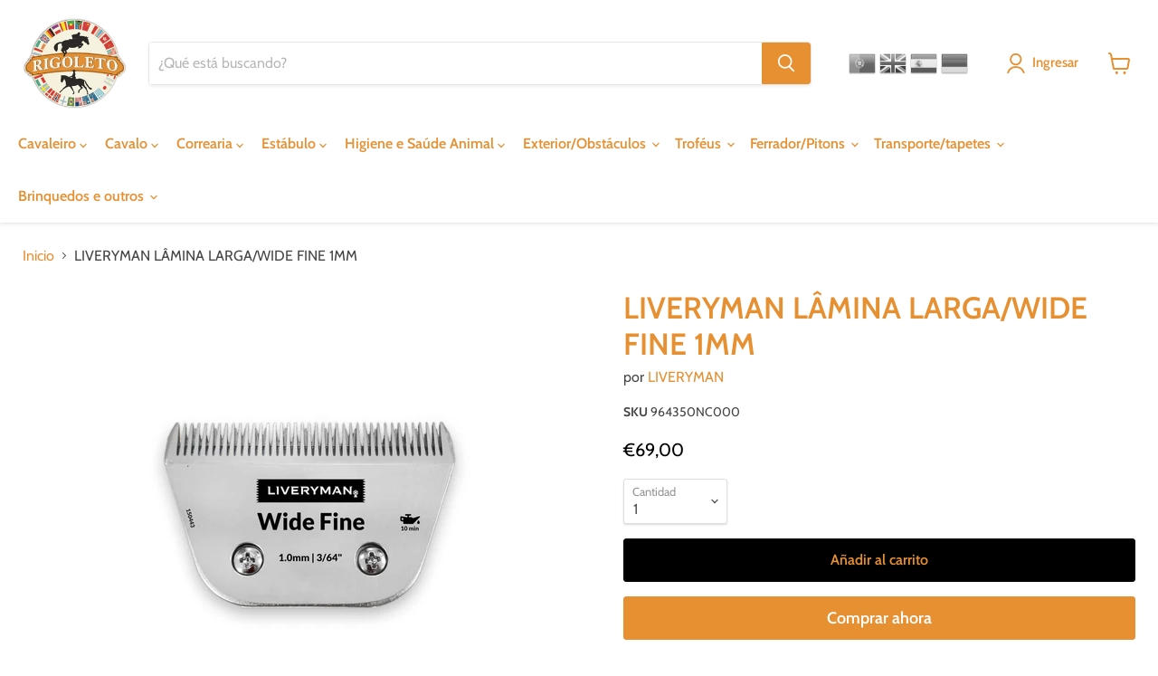

--- FILE ---
content_type: text/html; charset=utf-8
request_url: https://www.rigoleto.pt/es/products/liveryman-lamina-larga-wide-1mm-964350
body_size: 37898
content:
<!doctype html>
<html class="no-js no-touch" lang="es">
  <head>
    <meta charset="utf-8">
    <meta http-equiv="x-ua-compatible" content="IE=edge">

    <link rel="preconnect" href="https://cdn.shopify.com">
    <link rel="preconnect" href="https://fonts.shopifycdn.com">
    <link rel="preconnect" href="https://v.shopify.com">
    <link rel="preconnect" href="https://cdn.shopifycloud.com">
    
    <meta name="google-site-verification" content="s5ma3RZ8RyHYeTVNQL2wY9vDo2OJg5vvRyxMXQmPpwI" />
    <meta name="google-site-verification" content="rd8gul_wy1GOaEdhqd8Dc5IYyo1irj4nAIb0v1ltNUo" />

    <meta name="google-site-verification" content="s5ma3RZ8RyHYeTVNQL2wY9vDo2OJg5vvRyxMXQmPpwI" />

    <title>LIVERYMAN LÂMINA LARGA/WIDE FINE 1MM — Rigoleto</title>

    
      <meta name="description" content="Estas lâminas de corte encaixáveis são versáteis, concebidas com precisão e projetadas tanto para cuidados profissionais como domésticos. As lâminas largas têm uma largura de corte de 2,56 polegadas para cobrir grandes áreas, permitindo um corte rápido e suave do corpo e um acabamento limpo e uniforme. Compatibilidade:">
    

    
  <link rel="shortcut icon" href="//www.rigoleto.pt/cdn/shop/files/favicon_32x32.png?v=1629459026" type="image/png">


    
      <link rel="canonical" href="https://www.rigoleto.pt/es/products/liveryman-lamina-larga-wide-1mm-964350" />
    

    <meta name="viewport" content="width=device-width">

    
    















<meta property="og:site_name" content="Rigoleto">
<meta property="og:url" content="https://www.rigoleto.pt/es/products/liveryman-lamina-larga-wide-1mm-964350">
<meta property="og:title" content="LIVERYMAN LÂMINA LARGA/WIDE FINE 1MM">
<meta property="og:type" content="website">
<meta property="og:description" content="Estas lâminas de corte encaixáveis são versáteis, concebidas com precisão e projetadas tanto para cuidados profissionais como domésticos. As lâminas largas têm uma largura de corte de 2,56 polegadas para cobrir grandes áreas, permitindo um corte rápido e suave do corpo e um acabamento limpo e uniforme. Compatibilidade:">




    
    
    

    
    
    <meta
      property="og:image"
      content="https://www.rigoleto.pt/cdn/shop/files/shopifypicture1_803d45a0-d61b-4b18-8b0c-166a8a5b89cf_1200x1200.png?v=1761230068"
    />
    <meta
      property="og:image:secure_url"
      content="https://www.rigoleto.pt/cdn/shop/files/shopifypicture1_803d45a0-d61b-4b18-8b0c-166a8a5b89cf_1200x1200.png?v=1761230068"
    />
    <meta property="og:image:width" content="1200" />
    <meta property="og:image:height" content="1200" />
    
    
    <meta property="og:image:alt" content="Social media image" />
  
















<meta name="twitter:title" content="LIVERYMAN LÂMINA LARGA/WIDE FINE 1MM">
<meta name="twitter:description" content="Estas lâminas de corte encaixáveis são versáteis, concebidas com precisão e projetadas tanto para cuidados profissionais como domésticos. As lâminas largas têm uma largura de corte de 2,56 polegadas para cobrir grandes áreas, permitindo um corte rápido e suave do corpo e um acabamento limpo e uniforme. Compatibilidade:">


    
    
    
      
      
      <meta name="twitter:card" content="summary">
    
    
    <meta
      property="twitter:image"
      content="https://www.rigoleto.pt/cdn/shop/files/shopifypicture1_803d45a0-d61b-4b18-8b0c-166a8a5b89cf_1200x1200_crop_center.png?v=1761230068"
    />
    <meta property="twitter:image:width" content="1200" />
    <meta property="twitter:image:height" content="1200" />
    
    
    <meta property="twitter:image:alt" content="Social media image" />
  



    <link rel="preload" href="//www.rigoleto.pt/cdn/fonts/cabin/cabin_n6.c6b1e64927bbec1c65aab7077888fb033480c4f7.woff2" as="font" crossorigin="anonymous">
    <link rel="preload" as="style" href="//www.rigoleto.pt/cdn/shop/t/2/assets/theme.css?v=120810135119639548281762353346">
	<link rel="preload" as="style" href="//www.rigoleto.pt/cdn/shop/t/2/assets/custom.css?v=64302860678230273511690796924">
    
    <script>window.performance && window.performance.mark && window.performance.mark('shopify.content_for_header.start');</script><meta name="google-site-verification" content="s5ma3RZ8RyHYeTVNQL2wY9vDo2OJg5vvRyxMXQmPpwI">
<meta id="shopify-digital-wallet" name="shopify-digital-wallet" content="/58751582372/digital_wallets/dialog">
<link rel="alternate" hreflang="x-default" href="https://www.rigoleto.pt/products/liveryman-lamina-larga-wide-1mm-964350">
<link rel="alternate" hreflang="pt" href="https://www.rigoleto.pt/products/liveryman-lamina-larga-wide-1mm-964350">
<link rel="alternate" hreflang="de" href="https://www.rigoleto.pt/de/products/liveryman-lamina-larga-wide-1mm-964350">
<link rel="alternate" hreflang="en" href="https://www.rigoleto.pt/en/products/liveryman-lamina-larga-wide-1mm-964350">
<link rel="alternate" hreflang="es" href="https://www.rigoleto.pt/es/products/liveryman-lamina-larga-wide-1mm-964350">
<link rel="alternate" type="application/json+oembed" href="https://www.rigoleto.pt/es/products/liveryman-lamina-larga-wide-1mm-964350.oembed">
<script async="async" src="/checkouts/internal/preloads.js?locale=es-PT"></script>
<script id="shopify-features" type="application/json">{"accessToken":"18f601a032bcd0f87d3d5b50e873689d","betas":["rich-media-storefront-analytics"],"domain":"www.rigoleto.pt","predictiveSearch":true,"shopId":58751582372,"locale":"es"}</script>
<script>var Shopify = Shopify || {};
Shopify.shop = "rigoleto.myshopify.com";
Shopify.locale = "es";
Shopify.currency = {"active":"EUR","rate":"1.0"};
Shopify.country = "PT";
Shopify.theme = {"name":"Empire","id":125554000036,"schema_name":"Empire","schema_version":"5.11.4","theme_store_id":838,"role":"main"};
Shopify.theme.handle = "null";
Shopify.theme.style = {"id":null,"handle":null};
Shopify.cdnHost = "www.rigoleto.pt/cdn";
Shopify.routes = Shopify.routes || {};
Shopify.routes.root = "/es/";</script>
<script type="module">!function(o){(o.Shopify=o.Shopify||{}).modules=!0}(window);</script>
<script>!function(o){function n(){var o=[];function n(){o.push(Array.prototype.slice.apply(arguments))}return n.q=o,n}var t=o.Shopify=o.Shopify||{};t.loadFeatures=n(),t.autoloadFeatures=n()}(window);</script>
<script id="shop-js-analytics" type="application/json">{"pageType":"product"}</script>
<script defer="defer" async type="module" src="//www.rigoleto.pt/cdn/shopifycloud/shop-js/modules/v2/client.init-shop-cart-sync_-aut3ZVe.es.esm.js"></script>
<script defer="defer" async type="module" src="//www.rigoleto.pt/cdn/shopifycloud/shop-js/modules/v2/chunk.common_jR-HGkUL.esm.js"></script>
<script type="module">
  await import("//www.rigoleto.pt/cdn/shopifycloud/shop-js/modules/v2/client.init-shop-cart-sync_-aut3ZVe.es.esm.js");
await import("//www.rigoleto.pt/cdn/shopifycloud/shop-js/modules/v2/chunk.common_jR-HGkUL.esm.js");

  window.Shopify.SignInWithShop?.initShopCartSync?.({"fedCMEnabled":true,"windoidEnabled":true});

</script>
<script>(function() {
  var isLoaded = false;
  function asyncLoad() {
    if (isLoaded) return;
    isLoaded = true;
    var urls = ["https:\/\/gtranslate.io\/shopify\/gtranslate.js?shop=rigoleto.myshopify.com"];
    for (var i = 0; i < urls.length; i++) {
      var s = document.createElement('script');
      s.type = 'text/javascript';
      s.async = true;
      s.src = urls[i];
      var x = document.getElementsByTagName('script')[0];
      x.parentNode.insertBefore(s, x);
    }
  };
  if(window.attachEvent) {
    window.attachEvent('onload', asyncLoad);
  } else {
    window.addEventListener('load', asyncLoad, false);
  }
})();</script>
<script id="__st">var __st={"a":58751582372,"offset":0,"reqid":"ab2d6c39-2dbf-40a5-8404-a07ad14314a8-1768977103","pageurl":"www.rigoleto.pt\/es\/products\/liveryman-lamina-larga-wide-1mm-964350","u":"832b509bb414","p":"product","rtyp":"product","rid":6962307694756};</script>
<script>window.ShopifyPaypalV4VisibilityTracking = true;</script>
<script id="captcha-bootstrap">!function(){'use strict';const t='contact',e='account',n='new_comment',o=[[t,t],['blogs',n],['comments',n],[t,'customer']],c=[[e,'customer_login'],[e,'guest_login'],[e,'recover_customer_password'],[e,'create_customer']],r=t=>t.map((([t,e])=>`form[action*='/${t}']:not([data-nocaptcha='true']) input[name='form_type'][value='${e}']`)).join(','),a=t=>()=>t?[...document.querySelectorAll(t)].map((t=>t.form)):[];function s(){const t=[...o],e=r(t);return a(e)}const i='password',u='form_key',d=['recaptcha-v3-token','g-recaptcha-response','h-captcha-response',i],f=()=>{try{return window.sessionStorage}catch{return}},m='__shopify_v',_=t=>t.elements[u];function p(t,e,n=!1){try{const o=window.sessionStorage,c=JSON.parse(o.getItem(e)),{data:r}=function(t){const{data:e,action:n}=t;return t[m]||n?{data:e,action:n}:{data:t,action:n}}(c);for(const[e,n]of Object.entries(r))t.elements[e]&&(t.elements[e].value=n);n&&o.removeItem(e)}catch(o){console.error('form repopulation failed',{error:o})}}const l='form_type',E='cptcha';function T(t){t.dataset[E]=!0}const w=window,h=w.document,L='Shopify',v='ce_forms',y='captcha';let A=!1;((t,e)=>{const n=(g='f06e6c50-85a8-45c8-87d0-21a2b65856fe',I='https://cdn.shopify.com/shopifycloud/storefront-forms-hcaptcha/ce_storefront_forms_captcha_hcaptcha.v1.5.2.iife.js',D={infoText:'Protegido por hCaptcha',privacyText:'Privacidad',termsText:'Términos'},(t,e,n)=>{const o=w[L][v],c=o.bindForm;if(c)return c(t,g,e,D).then(n);var r;o.q.push([[t,g,e,D],n]),r=I,A||(h.body.append(Object.assign(h.createElement('script'),{id:'captcha-provider',async:!0,src:r})),A=!0)});var g,I,D;w[L]=w[L]||{},w[L][v]=w[L][v]||{},w[L][v].q=[],w[L][y]=w[L][y]||{},w[L][y].protect=function(t,e){n(t,void 0,e),T(t)},Object.freeze(w[L][y]),function(t,e,n,w,h,L){const[v,y,A,g]=function(t,e,n){const i=e?o:[],u=t?c:[],d=[...i,...u],f=r(d),m=r(i),_=r(d.filter((([t,e])=>n.includes(e))));return[a(f),a(m),a(_),s()]}(w,h,L),I=t=>{const e=t.target;return e instanceof HTMLFormElement?e:e&&e.form},D=t=>v().includes(t);t.addEventListener('submit',(t=>{const e=I(t);if(!e)return;const n=D(e)&&!e.dataset.hcaptchaBound&&!e.dataset.recaptchaBound,o=_(e),c=g().includes(e)&&(!o||!o.value);(n||c)&&t.preventDefault(),c&&!n&&(function(t){try{if(!f())return;!function(t){const e=f();if(!e)return;const n=_(t);if(!n)return;const o=n.value;o&&e.removeItem(o)}(t);const e=Array.from(Array(32),(()=>Math.random().toString(36)[2])).join('');!function(t,e){_(t)||t.append(Object.assign(document.createElement('input'),{type:'hidden',name:u})),t.elements[u].value=e}(t,e),function(t,e){const n=f();if(!n)return;const o=[...t.querySelectorAll(`input[type='${i}']`)].map((({name:t})=>t)),c=[...d,...o],r={};for(const[a,s]of new FormData(t).entries())c.includes(a)||(r[a]=s);n.setItem(e,JSON.stringify({[m]:1,action:t.action,data:r}))}(t,e)}catch(e){console.error('failed to persist form',e)}}(e),e.submit())}));const S=(t,e)=>{t&&!t.dataset[E]&&(n(t,e.some((e=>e===t))),T(t))};for(const o of['focusin','change'])t.addEventListener(o,(t=>{const e=I(t);D(e)&&S(e,y())}));const B=e.get('form_key'),M=e.get(l),P=B&&M;t.addEventListener('DOMContentLoaded',(()=>{const t=y();if(P)for(const e of t)e.elements[l].value===M&&p(e,B);[...new Set([...A(),...v().filter((t=>'true'===t.dataset.shopifyCaptcha))])].forEach((e=>S(e,t)))}))}(h,new URLSearchParams(w.location.search),n,t,e,['guest_login'])})(!0,!0)}();</script>
<script integrity="sha256-4kQ18oKyAcykRKYeNunJcIwy7WH5gtpwJnB7kiuLZ1E=" data-source-attribution="shopify.loadfeatures" defer="defer" src="//www.rigoleto.pt/cdn/shopifycloud/storefront/assets/storefront/load_feature-a0a9edcb.js" crossorigin="anonymous"></script>
<script data-source-attribution="shopify.dynamic_checkout.dynamic.init">var Shopify=Shopify||{};Shopify.PaymentButton=Shopify.PaymentButton||{isStorefrontPortableWallets:!0,init:function(){window.Shopify.PaymentButton.init=function(){};var t=document.createElement("script");t.src="https://www.rigoleto.pt/cdn/shopifycloud/portable-wallets/latest/portable-wallets.es.js",t.type="module",document.head.appendChild(t)}};
</script>
<script data-source-attribution="shopify.dynamic_checkout.buyer_consent">
  function portableWalletsHideBuyerConsent(e){var t=document.getElementById("shopify-buyer-consent"),n=document.getElementById("shopify-subscription-policy-button");t&&n&&(t.classList.add("hidden"),t.setAttribute("aria-hidden","true"),n.removeEventListener("click",e))}function portableWalletsShowBuyerConsent(e){var t=document.getElementById("shopify-buyer-consent"),n=document.getElementById("shopify-subscription-policy-button");t&&n&&(t.classList.remove("hidden"),t.removeAttribute("aria-hidden"),n.addEventListener("click",e))}window.Shopify?.PaymentButton&&(window.Shopify.PaymentButton.hideBuyerConsent=portableWalletsHideBuyerConsent,window.Shopify.PaymentButton.showBuyerConsent=portableWalletsShowBuyerConsent);
</script>
<script>
  function portableWalletsCleanup(e){e&&e.src&&console.error("Failed to load portable wallets script "+e.src);var t=document.querySelectorAll("shopify-accelerated-checkout .shopify-payment-button__skeleton, shopify-accelerated-checkout-cart .wallet-cart-button__skeleton"),e=document.getElementById("shopify-buyer-consent");for(let e=0;e<t.length;e++)t[e].remove();e&&e.remove()}function portableWalletsNotLoadedAsModule(e){e instanceof ErrorEvent&&"string"==typeof e.message&&e.message.includes("import.meta")&&"string"==typeof e.filename&&e.filename.includes("portable-wallets")&&(window.removeEventListener("error",portableWalletsNotLoadedAsModule),window.Shopify.PaymentButton.failedToLoad=e,"loading"===document.readyState?document.addEventListener("DOMContentLoaded",window.Shopify.PaymentButton.init):window.Shopify.PaymentButton.init())}window.addEventListener("error",portableWalletsNotLoadedAsModule);
</script>

<script type="module" src="https://www.rigoleto.pt/cdn/shopifycloud/portable-wallets/latest/portable-wallets.es.js" onError="portableWalletsCleanup(this)" crossorigin="anonymous"></script>
<script nomodule>
  document.addEventListener("DOMContentLoaded", portableWalletsCleanup);
</script>

<script id='scb4127' type='text/javascript' async='' src='https://www.rigoleto.pt/cdn/shopifycloud/privacy-banner/storefront-banner.js'></script><link id="shopify-accelerated-checkout-styles" rel="stylesheet" media="screen" href="https://www.rigoleto.pt/cdn/shopifycloud/portable-wallets/latest/accelerated-checkout-backwards-compat.css" crossorigin="anonymous">
<style id="shopify-accelerated-checkout-cart">
        #shopify-buyer-consent {
  margin-top: 1em;
  display: inline-block;
  width: 100%;
}

#shopify-buyer-consent.hidden {
  display: none;
}

#shopify-subscription-policy-button {
  background: none;
  border: none;
  padding: 0;
  text-decoration: underline;
  font-size: inherit;
  cursor: pointer;
}

#shopify-subscription-policy-button::before {
  box-shadow: none;
}

      </style>

<script>window.performance && window.performance.mark && window.performance.mark('shopify.content_for_header.end');</script>

    <link href="//www.rigoleto.pt/cdn/shop/t/2/assets/theme.css?v=120810135119639548281762353346" rel="stylesheet" type="text/css" media="all" />
    <link href="//www.rigoleto.pt/cdn/shop/t/2/assets/custom.css?v=64302860678230273511690796924" rel="stylesheet" type="text/css" media="all" />

    
    <script>
      window.Theme = window.Theme || {};
      window.Theme.routes = {
        "root_url": "/es",
        "account_url": "/es/account",
        "account_login_url": "/es/account/login",
        "account_logout_url": "/es/account/logout",
        "account_register_url": "/es/account/register",
        "account_addresses_url": "/es/account/addresses",
        "collections_url": "/es/collections",
        "all_products_collection_url": "/es/collections/all",
        "search_url": "/es/search",
        "cart_url": "/es/cart",
        "cart_add_url": "/es/cart/add",
        "cart_change_url": "/es/cart/change",
        "cart_clear_url": "/es/cart/clear",
        "product_recommendations_url": "/es/recommendations/products",
      };
    </script>
    

  <!-- BEGIN app block: shopify://apps/ta-labels-badges/blocks/bss-pl-config-data/91bfe765-b604-49a1-805e-3599fa600b24 --><script
    id='bss-pl-config-data'
>
	let TAE_StoreId = "65661";
	if (typeof BSS_PL == 'undefined' || TAE_StoreId !== "") {
  		var BSS_PL = {};
		BSS_PL.storeId = 65661;
		BSS_PL.currentPlan = "free";
		BSS_PL.apiServerProduction = "https://product-labels.tech-arms.io";
		BSS_PL.publicAccessToken = "ab7010956468a1172b0ceffdca2e2724";
		BSS_PL.customerTags = "null";
		BSS_PL.customerId = "null";
		BSS_PL.storeIdCustomOld = 10678;
		BSS_PL.storeIdOldWIthPriority = 12200;
		BSS_PL.storeIdOptimizeAppendLabel = 59637
		BSS_PL.optimizeCodeIds = "optimize_append_label"; 
		BSS_PL.extendedFeatureIds = null;
		BSS_PL.integration = {"laiReview":{"status":0,"config":[]}};
		BSS_PL.settingsData  = {};
		BSS_PL.configProductMetafields = [];
		BSS_PL.configVariantMetafields = [];
		
		BSS_PL.configData = [].concat({"id":185500,"name":"New - Label","priority":0,"enable_priority":0,"enable":1,"pages":"2,3,1,4,7,5","related_product_tag":null,"first_image_tags":null,"img_url":"1760138271615-985426381-NEW_1760138273761.webp","public_img_url":"https://cdn.shopify.com/s/files/1/0587/5158/2372/files/1760138271615-985426381-NEW_1760138273761.webp?v=1760624780","position":2,"apply":null,"product_type":0,"exclude_products":6,"collection_image_type":0,"product":"6962261491876,7811805774047,6962261622948,15366871384388,15336520253764,15336500232516,15336471265604,15336465432900,15336447410500,15327998443844,15324753592644,15324706308420,15324675113284,15323707572548,15323611824452,15323610415428,15321190203716,15323608777028","variant":"","collection":"","exclude_product_ids":"","collection_image":"","inventory":0,"tags":"","excludeTags":"","vendors":"","from_price":null,"to_price":null,"domain_id":65661,"locations":"","enable_allowed_countries":false,"locales":"","enable_allowed_locales":false,"enable_visibility_date":false,"from_date":null,"to_date":null,"enable_discount_range":false,"discount_type":1,"discount_from":null,"discount_to":null,"label_text":"New%20arrival","label_text_color":"#ffffff","label_text_background_color":{"type":"hex","value":"#4482B4ff"},"label_text_font_size":12,"label_text_no_image":1,"label_text_in_stock":"In Stock","label_text_out_stock":"Sold out","label_shadow":{"blur":0,"h_offset":0,"v_offset":0},"label_opacity":100,"topBottom_padding":4,"border_radius":"0px 0px 0px 0px","border_style":"none","border_size":"0","border_color":"#000000","label_shadow_color":"#808080","label_text_style":0,"label_text_font_family":null,"label_text_font_url":null,"customer_label_preview_image":null,"label_preview_image":"https://cdn.shopify.com/s/files/1/0587/5158/2372/files/41342_00_1731065205_ad20d5a8-541c-4315-a39e-91a4e80a7b63.webp?v=1764075243","label_text_enable":0,"customer_tags":"","exclude_customer_tags":"","customer_type":"allcustomers","exclude_customers":"all_customer_tags","label_on_image":"2","label_type":1,"badge_type":0,"custom_selector":null,"margin":{"type":"px","value":{"top":0,"left":0,"right":0,"bottom":0}},"mobile_margin":{"type":"px","value":{"top":0,"left":0,"right":0,"bottom":0}},"margin_top":0,"margin_bottom":0,"mobile_height_label":-1,"mobile_width_label":30,"mobile_font_size_label":12,"emoji":null,"emoji_position":null,"transparent_background":null,"custom_page":null,"check_custom_page":false,"include_custom_page":null,"check_include_custom_page":false,"margin_left":0,"instock":null,"price_range_from":null,"price_range_to":null,"enable_price_range":0,"enable_product_publish":0,"customer_selected_product":null,"selected_product":null,"product_publish_from":null,"product_publish_to":null,"enable_countdown_timer":0,"option_format_countdown":0,"countdown_time":null,"option_end_countdown":null,"start_day_countdown":null,"countdown_type":1,"countdown_daily_from_time":null,"countdown_daily_to_time":null,"countdown_interval_start_time":null,"countdown_interval_length":null,"countdown_interval_break_length":null,"public_url_s3":"https://production-labels-bucket.s3.us-east-2.amazonaws.com/public/static/base/images/customer/65661/1760138271615-985426381-NEW_1760138273761.webp","enable_visibility_period":0,"visibility_period":1,"createdAt":"2025-10-10T23:22:06.000Z","customer_ids":"","exclude_customer_ids":"","angle":0,"toolTipText":"","label_shape":"3","label_shape_type":2,"mobile_fixed_percent_label":"percentage","desktop_width_label":20,"desktop_height_label":null,"desktop_fixed_percent_label":"percentage","mobile_position":0,"desktop_label_unlimited_top":0,"desktop_label_unlimited_left":80,"mobile_label_unlimited_top":0,"mobile_label_unlimited_left":0,"mobile_margin_top":0,"mobile_margin_left":0,"mobile_config_label_enable":0,"mobile_default_config":1,"mobile_margin_bottom":0,"enable_fixed_time":0,"fixed_time":null,"statusLabelHoverText":0,"labelHoverTextLink":{"url":"","is_open_in_newtab":true},"labelAltText":"","statusLabelAltText":0,"enable_badge_stock":0,"badge_stock_style":1,"badge_stock_config":null,"enable_multi_badge":0,"animation_type":0,"animation_duration":2,"animation_repeat_option":0,"animation_repeat":0,"desktop_show_badges":1,"mobile_show_badges":1,"desktop_show_labels":1,"mobile_show_labels":1,"label_text_unlimited_stock":"Unlimited Stock","img_plan_id":13,"label_badge_type":"image","deletedAt":null,"desktop_lock_aspect_ratio":true,"mobile_lock_aspect_ratio":true,"img_aspect_ratio":1,"preview_board_width":538,"preview_board_height":538,"set_size_on_mobile":true,"set_position_on_mobile":true,"set_margin_on_mobile":true,"from_stock":null,"to_stock":null,"condition_product_title":"{\"enable\":false,\"type\":1,\"content\":\"\"}","conditions_apply_type":"{\"discount\":1,\"price\":1,\"inventory\":1}","public_font_url":null,"font_size_ratio":0.5,"group_ids":"[]","metafields":"{\"valueProductMetafield\":[],\"valueVariantMetafield\":[],\"matching_type\":1,\"metafield_type\":1}","no_ratio_height":true,"updatedAt":"2025-12-04T11:31:02.000Z","multipleBadge":null,"translations":[],"label_id":185500,"label_text_id":185500,"bg_style":"solid"},);

		
		BSS_PL.configDataBanner = [].concat();

		
		BSS_PL.configDataPopup = [].concat();

		
		BSS_PL.configDataLabelGroup = [].concat();
		
		
		BSS_PL.collectionID = ``;
		BSS_PL.collectionHandle = ``;
		BSS_PL.collectionTitle = ``;

		
		BSS_PL.conditionConfigData = [].concat();
	}
</script>




<style>
    
    

</style>

<script>
    function bssLoadScripts(src, callback, isDefer = false) {
        const scriptTag = document.createElement('script');
        document.head.appendChild(scriptTag);
        scriptTag.src = src;
        if (isDefer) {
            scriptTag.defer = true;
        } else {
            scriptTag.async = true;
        }
        if (callback) {
            scriptTag.addEventListener('load', function () {
                callback();
            });
        }
    }
    const scriptUrls = [
        "https://cdn.shopify.com/extensions/019bd440-4ad9-768f-8cbd-b429a1f08a03/product-label-558/assets/bss-pl-init-helper.js",
        "https://cdn.shopify.com/extensions/019bd440-4ad9-768f-8cbd-b429a1f08a03/product-label-558/assets/bss-pl-init-config-run-scripts.js",
    ];
    Promise.all(scriptUrls.map((script) => new Promise((resolve) => bssLoadScripts(script, resolve)))).then((res) => {
        console.log('BSS scripts loaded');
        window.bssScriptsLoaded = true;
    });

	function bssInitScripts() {
		if (BSS_PL.configData.length) {
			const enabledFeature = [
				{ type: 1, script: "https://cdn.shopify.com/extensions/019bd440-4ad9-768f-8cbd-b429a1f08a03/product-label-558/assets/bss-pl-init-for-label.js" },
				{ type: 2, badge: [0, 7, 8], script: "https://cdn.shopify.com/extensions/019bd440-4ad9-768f-8cbd-b429a1f08a03/product-label-558/assets/bss-pl-init-for-badge-product-name.js" },
				{ type: 2, badge: [1, 11], script: "https://cdn.shopify.com/extensions/019bd440-4ad9-768f-8cbd-b429a1f08a03/product-label-558/assets/bss-pl-init-for-badge-product-image.js" },
				{ type: 2, badge: 2, script: "https://cdn.shopify.com/extensions/019bd440-4ad9-768f-8cbd-b429a1f08a03/product-label-558/assets/bss-pl-init-for-badge-custom-selector.js" },
				{ type: 2, badge: [3, 9, 10], script: "https://cdn.shopify.com/extensions/019bd440-4ad9-768f-8cbd-b429a1f08a03/product-label-558/assets/bss-pl-init-for-badge-price.js" },
				{ type: 2, badge: 4, script: "https://cdn.shopify.com/extensions/019bd440-4ad9-768f-8cbd-b429a1f08a03/product-label-558/assets/bss-pl-init-for-badge-add-to-cart-btn.js" },
				{ type: 2, badge: 5, script: "https://cdn.shopify.com/extensions/019bd440-4ad9-768f-8cbd-b429a1f08a03/product-label-558/assets/bss-pl-init-for-badge-quantity-box.js" },
				{ type: 2, badge: 6, script: "https://cdn.shopify.com/extensions/019bd440-4ad9-768f-8cbd-b429a1f08a03/product-label-558/assets/bss-pl-init-for-badge-buy-it-now-btn.js" }
			]
				.filter(({ type, badge }) => BSS_PL.configData.some(item => item.label_type === type && (badge === undefined || (Array.isArray(badge) ? badge.includes(item.badge_type) : item.badge_type === badge))) || (type === 1 && BSS_PL.configDataLabelGroup && BSS_PL.configDataLabelGroup.length))
				.map(({ script }) => script);
				
            enabledFeature.forEach((src) => bssLoadScripts(src));

            if (enabledFeature.length) {
                const src = "https://cdn.shopify.com/extensions/019bd440-4ad9-768f-8cbd-b429a1f08a03/product-label-558/assets/bss-product-label-js.js";
                bssLoadScripts(src);
            }
        }

        if (BSS_PL.configDataBanner && BSS_PL.configDataBanner.length) {
            const src = "https://cdn.shopify.com/extensions/019bd440-4ad9-768f-8cbd-b429a1f08a03/product-label-558/assets/bss-product-label-banner.js";
            bssLoadScripts(src);
        }

        if (BSS_PL.configDataPopup && BSS_PL.configDataPopup.length) {
            const src = "https://cdn.shopify.com/extensions/019bd440-4ad9-768f-8cbd-b429a1f08a03/product-label-558/assets/bss-product-label-popup.js";
            bssLoadScripts(src);
        }

        if (window.location.search.includes('bss-pl-custom-selector')) {
            const src = "https://cdn.shopify.com/extensions/019bd440-4ad9-768f-8cbd-b429a1f08a03/product-label-558/assets/bss-product-label-custom-position.js";
            bssLoadScripts(src, null, true);
        }
    }
    bssInitScripts();
</script>


<!-- END app block --><link href="https://cdn.shopify.com/extensions/019bd440-4ad9-768f-8cbd-b429a1f08a03/product-label-558/assets/bss-pl-style.min.css" rel="stylesheet" type="text/css" media="all">
<link href="https://monorail-edge.shopifysvc.com" rel="dns-prefetch">
<script>(function(){if ("sendBeacon" in navigator && "performance" in window) {try {var session_token_from_headers = performance.getEntriesByType('navigation')[0].serverTiming.find(x => x.name == '_s').description;} catch {var session_token_from_headers = undefined;}var session_cookie_matches = document.cookie.match(/_shopify_s=([^;]*)/);var session_token_from_cookie = session_cookie_matches && session_cookie_matches.length === 2 ? session_cookie_matches[1] : "";var session_token = session_token_from_headers || session_token_from_cookie || "";function handle_abandonment_event(e) {var entries = performance.getEntries().filter(function(entry) {return /monorail-edge.shopifysvc.com/.test(entry.name);});if (!window.abandonment_tracked && entries.length === 0) {window.abandonment_tracked = true;var currentMs = Date.now();var navigation_start = performance.timing.navigationStart;var payload = {shop_id: 58751582372,url: window.location.href,navigation_start,duration: currentMs - navigation_start,session_token,page_type: "product"};window.navigator.sendBeacon("https://monorail-edge.shopifysvc.com/v1/produce", JSON.stringify({schema_id: "online_store_buyer_site_abandonment/1.1",payload: payload,metadata: {event_created_at_ms: currentMs,event_sent_at_ms: currentMs}}));}}window.addEventListener('pagehide', handle_abandonment_event);}}());</script>
<script id="web-pixels-manager-setup">(function e(e,d,r,n,o){if(void 0===o&&(o={}),!Boolean(null===(a=null===(i=window.Shopify)||void 0===i?void 0:i.analytics)||void 0===a?void 0:a.replayQueue)){var i,a;window.Shopify=window.Shopify||{};var t=window.Shopify;t.analytics=t.analytics||{};var s=t.analytics;s.replayQueue=[],s.publish=function(e,d,r){return s.replayQueue.push([e,d,r]),!0};try{self.performance.mark("wpm:start")}catch(e){}var l=function(){var e={modern:/Edge?\/(1{2}[4-9]|1[2-9]\d|[2-9]\d{2}|\d{4,})\.\d+(\.\d+|)|Firefox\/(1{2}[4-9]|1[2-9]\d|[2-9]\d{2}|\d{4,})\.\d+(\.\d+|)|Chrom(ium|e)\/(9{2}|\d{3,})\.\d+(\.\d+|)|(Maci|X1{2}).+ Version\/(15\.\d+|(1[6-9]|[2-9]\d|\d{3,})\.\d+)([,.]\d+|)( \(\w+\)|)( Mobile\/\w+|) Safari\/|Chrome.+OPR\/(9{2}|\d{3,})\.\d+\.\d+|(CPU[ +]OS|iPhone[ +]OS|CPU[ +]iPhone|CPU IPhone OS|CPU iPad OS)[ +]+(15[._]\d+|(1[6-9]|[2-9]\d|\d{3,})[._]\d+)([._]\d+|)|Android:?[ /-](13[3-9]|1[4-9]\d|[2-9]\d{2}|\d{4,})(\.\d+|)(\.\d+|)|Android.+Firefox\/(13[5-9]|1[4-9]\d|[2-9]\d{2}|\d{4,})\.\d+(\.\d+|)|Android.+Chrom(ium|e)\/(13[3-9]|1[4-9]\d|[2-9]\d{2}|\d{4,})\.\d+(\.\d+|)|SamsungBrowser\/([2-9]\d|\d{3,})\.\d+/,legacy:/Edge?\/(1[6-9]|[2-9]\d|\d{3,})\.\d+(\.\d+|)|Firefox\/(5[4-9]|[6-9]\d|\d{3,})\.\d+(\.\d+|)|Chrom(ium|e)\/(5[1-9]|[6-9]\d|\d{3,})\.\d+(\.\d+|)([\d.]+$|.*Safari\/(?![\d.]+ Edge\/[\d.]+$))|(Maci|X1{2}).+ Version\/(10\.\d+|(1[1-9]|[2-9]\d|\d{3,})\.\d+)([,.]\d+|)( \(\w+\)|)( Mobile\/\w+|) Safari\/|Chrome.+OPR\/(3[89]|[4-9]\d|\d{3,})\.\d+\.\d+|(CPU[ +]OS|iPhone[ +]OS|CPU[ +]iPhone|CPU IPhone OS|CPU iPad OS)[ +]+(10[._]\d+|(1[1-9]|[2-9]\d|\d{3,})[._]\d+)([._]\d+|)|Android:?[ /-](13[3-9]|1[4-9]\d|[2-9]\d{2}|\d{4,})(\.\d+|)(\.\d+|)|Mobile Safari.+OPR\/([89]\d|\d{3,})\.\d+\.\d+|Android.+Firefox\/(13[5-9]|1[4-9]\d|[2-9]\d{2}|\d{4,})\.\d+(\.\d+|)|Android.+Chrom(ium|e)\/(13[3-9]|1[4-9]\d|[2-9]\d{2}|\d{4,})\.\d+(\.\d+|)|Android.+(UC? ?Browser|UCWEB|U3)[ /]?(15\.([5-9]|\d{2,})|(1[6-9]|[2-9]\d|\d{3,})\.\d+)\.\d+|SamsungBrowser\/(5\.\d+|([6-9]|\d{2,})\.\d+)|Android.+MQ{2}Browser\/(14(\.(9|\d{2,})|)|(1[5-9]|[2-9]\d|\d{3,})(\.\d+|))(\.\d+|)|K[Aa][Ii]OS\/(3\.\d+|([4-9]|\d{2,})\.\d+)(\.\d+|)/},d=e.modern,r=e.legacy,n=navigator.userAgent;return n.match(d)?"modern":n.match(r)?"legacy":"unknown"}(),u="modern"===l?"modern":"legacy",c=(null!=n?n:{modern:"",legacy:""})[u],f=function(e){return[e.baseUrl,"/wpm","/b",e.hashVersion,"modern"===e.buildTarget?"m":"l",".js"].join("")}({baseUrl:d,hashVersion:r,buildTarget:u}),m=function(e){var d=e.version,r=e.bundleTarget,n=e.surface,o=e.pageUrl,i=e.monorailEndpoint;return{emit:function(e){var a=e.status,t=e.errorMsg,s=(new Date).getTime(),l=JSON.stringify({metadata:{event_sent_at_ms:s},events:[{schema_id:"web_pixels_manager_load/3.1",payload:{version:d,bundle_target:r,page_url:o,status:a,surface:n,error_msg:t},metadata:{event_created_at_ms:s}}]});if(!i)return console&&console.warn&&console.warn("[Web Pixels Manager] No Monorail endpoint provided, skipping logging."),!1;try{return self.navigator.sendBeacon.bind(self.navigator)(i,l)}catch(e){}var u=new XMLHttpRequest;try{return u.open("POST",i,!0),u.setRequestHeader("Content-Type","text/plain"),u.send(l),!0}catch(e){return console&&console.warn&&console.warn("[Web Pixels Manager] Got an unhandled error while logging to Monorail."),!1}}}}({version:r,bundleTarget:l,surface:e.surface,pageUrl:self.location.href,monorailEndpoint:e.monorailEndpoint});try{o.browserTarget=l,function(e){var d=e.src,r=e.async,n=void 0===r||r,o=e.onload,i=e.onerror,a=e.sri,t=e.scriptDataAttributes,s=void 0===t?{}:t,l=document.createElement("script"),u=document.querySelector("head"),c=document.querySelector("body");if(l.async=n,l.src=d,a&&(l.integrity=a,l.crossOrigin="anonymous"),s)for(var f in s)if(Object.prototype.hasOwnProperty.call(s,f))try{l.dataset[f]=s[f]}catch(e){}if(o&&l.addEventListener("load",o),i&&l.addEventListener("error",i),u)u.appendChild(l);else{if(!c)throw new Error("Did not find a head or body element to append the script");c.appendChild(l)}}({src:f,async:!0,onload:function(){if(!function(){var e,d;return Boolean(null===(d=null===(e=window.Shopify)||void 0===e?void 0:e.analytics)||void 0===d?void 0:d.initialized)}()){var d=window.webPixelsManager.init(e)||void 0;if(d){var r=window.Shopify.analytics;r.replayQueue.forEach((function(e){var r=e[0],n=e[1],o=e[2];d.publishCustomEvent(r,n,o)})),r.replayQueue=[],r.publish=d.publishCustomEvent,r.visitor=d.visitor,r.initialized=!0}}},onerror:function(){return m.emit({status:"failed",errorMsg:"".concat(f," has failed to load")})},sri:function(e){var d=/^sha384-[A-Za-z0-9+/=]+$/;return"string"==typeof e&&d.test(e)}(c)?c:"",scriptDataAttributes:o}),m.emit({status:"loading"})}catch(e){m.emit({status:"failed",errorMsg:(null==e?void 0:e.message)||"Unknown error"})}}})({shopId: 58751582372,storefrontBaseUrl: "https://www.rigoleto.pt",extensionsBaseUrl: "https://extensions.shopifycdn.com/cdn/shopifycloud/web-pixels-manager",monorailEndpoint: "https://monorail-edge.shopifysvc.com/unstable/produce_batch",surface: "storefront-renderer",enabledBetaFlags: ["2dca8a86"],webPixelsConfigList: [{"id":"1071907140","configuration":"{\"config\":\"{\\\"pixel_id\\\":\\\"G-85H8PT4GQF\\\",\\\"target_country\\\":\\\"PT\\\",\\\"gtag_events\\\":[{\\\"type\\\":\\\"search\\\",\\\"action_label\\\":\\\"G-85H8PT4GQF\\\"},{\\\"type\\\":\\\"begin_checkout\\\",\\\"action_label\\\":\\\"G-85H8PT4GQF\\\"},{\\\"type\\\":\\\"view_item\\\",\\\"action_label\\\":[\\\"G-85H8PT4GQF\\\",\\\"MC-PEGJE426V7\\\"]},{\\\"type\\\":\\\"purchase\\\",\\\"action_label\\\":[\\\"G-85H8PT4GQF\\\",\\\"MC-PEGJE426V7\\\"]},{\\\"type\\\":\\\"page_view\\\",\\\"action_label\\\":[\\\"G-85H8PT4GQF\\\",\\\"MC-PEGJE426V7\\\"]},{\\\"type\\\":\\\"add_payment_info\\\",\\\"action_label\\\":\\\"G-85H8PT4GQF\\\"},{\\\"type\\\":\\\"add_to_cart\\\",\\\"action_label\\\":\\\"G-85H8PT4GQF\\\"}],\\\"enable_monitoring_mode\\\":false}\"}","eventPayloadVersion":"v1","runtimeContext":"OPEN","scriptVersion":"b2a88bafab3e21179ed38636efcd8a93","type":"APP","apiClientId":1780363,"privacyPurposes":[],"dataSharingAdjustments":{"protectedCustomerApprovalScopes":["read_customer_address","read_customer_email","read_customer_name","read_customer_personal_data","read_customer_phone"]}},{"id":"191430980","eventPayloadVersion":"v1","runtimeContext":"LAX","scriptVersion":"1","type":"CUSTOM","privacyPurposes":["ANALYTICS"],"name":"Google Analytics tag (migrated)"},{"id":"shopify-app-pixel","configuration":"{}","eventPayloadVersion":"v1","runtimeContext":"STRICT","scriptVersion":"0450","apiClientId":"shopify-pixel","type":"APP","privacyPurposes":["ANALYTICS","MARKETING"]},{"id":"shopify-custom-pixel","eventPayloadVersion":"v1","runtimeContext":"LAX","scriptVersion":"0450","apiClientId":"shopify-pixel","type":"CUSTOM","privacyPurposes":["ANALYTICS","MARKETING"]}],isMerchantRequest: false,initData: {"shop":{"name":"Rigoleto","paymentSettings":{"currencyCode":"EUR"},"myshopifyDomain":"rigoleto.myshopify.com","countryCode":"PT","storefrontUrl":"https:\/\/www.rigoleto.pt\/es"},"customer":null,"cart":null,"checkout":null,"productVariants":[{"price":{"amount":69.0,"currencyCode":"EUR"},"product":{"title":"LIVERYMAN LÂMINA LARGA\/WIDE FINE 1MM","vendor":"LIVERYMAN","id":"6962307694756","untranslatedTitle":"LIVERYMAN LÂMINA LARGA\/WIDE FINE 1MM","url":"\/es\/products\/liveryman-lamina-larga-wide-1mm-964350","type":"LÂMINAS DE TOSQUIA"},"id":"41223377485988","image":{"src":"\/\/www.rigoleto.pt\/cdn\/shop\/files\/shopifypicture1_803d45a0-d61b-4b18-8b0c-166a8a5b89cf.png?v=1761230068"},"sku":"964350NC000","title":"Default Title","untranslatedTitle":"Default Title"}],"purchasingCompany":null},},"https://www.rigoleto.pt/cdn","fcfee988w5aeb613cpc8e4bc33m6693e112",{"modern":"","legacy":""},{"shopId":"58751582372","storefrontBaseUrl":"https:\/\/www.rigoleto.pt","extensionBaseUrl":"https:\/\/extensions.shopifycdn.com\/cdn\/shopifycloud\/web-pixels-manager","surface":"storefront-renderer","enabledBetaFlags":"[\"2dca8a86\"]","isMerchantRequest":"false","hashVersion":"fcfee988w5aeb613cpc8e4bc33m6693e112","publish":"custom","events":"[[\"page_viewed\",{}],[\"product_viewed\",{\"productVariant\":{\"price\":{\"amount\":69.0,\"currencyCode\":\"EUR\"},\"product\":{\"title\":\"LIVERYMAN LÂMINA LARGA\/WIDE FINE 1MM\",\"vendor\":\"LIVERYMAN\",\"id\":\"6962307694756\",\"untranslatedTitle\":\"LIVERYMAN LÂMINA LARGA\/WIDE FINE 1MM\",\"url\":\"\/es\/products\/liveryman-lamina-larga-wide-1mm-964350\",\"type\":\"LÂMINAS DE TOSQUIA\"},\"id\":\"41223377485988\",\"image\":{\"src\":\"\/\/www.rigoleto.pt\/cdn\/shop\/files\/shopifypicture1_803d45a0-d61b-4b18-8b0c-166a8a5b89cf.png?v=1761230068\"},\"sku\":\"964350NC000\",\"title\":\"Default Title\",\"untranslatedTitle\":\"Default Title\"}}]]"});</script><script>
  window.ShopifyAnalytics = window.ShopifyAnalytics || {};
  window.ShopifyAnalytics.meta = window.ShopifyAnalytics.meta || {};
  window.ShopifyAnalytics.meta.currency = 'EUR';
  var meta = {"product":{"id":6962307694756,"gid":"gid:\/\/shopify\/Product\/6962307694756","vendor":"LIVERYMAN","type":"LÂMINAS DE TOSQUIA","handle":"liveryman-lamina-larga-wide-1mm-964350","variants":[{"id":41223377485988,"price":6900,"name":"LIVERYMAN LÂMINA LARGA\/WIDE FINE 1MM","public_title":null,"sku":"964350NC000"}],"remote":false},"page":{"pageType":"product","resourceType":"product","resourceId":6962307694756,"requestId":"ab2d6c39-2dbf-40a5-8404-a07ad14314a8-1768977103"}};
  for (var attr in meta) {
    window.ShopifyAnalytics.meta[attr] = meta[attr];
  }
</script>
<script class="analytics">
  (function () {
    var customDocumentWrite = function(content) {
      var jquery = null;

      if (window.jQuery) {
        jquery = window.jQuery;
      } else if (window.Checkout && window.Checkout.$) {
        jquery = window.Checkout.$;
      }

      if (jquery) {
        jquery('body').append(content);
      }
    };

    var hasLoggedConversion = function(token) {
      if (token) {
        return document.cookie.indexOf('loggedConversion=' + token) !== -1;
      }
      return false;
    }

    var setCookieIfConversion = function(token) {
      if (token) {
        var twoMonthsFromNow = new Date(Date.now());
        twoMonthsFromNow.setMonth(twoMonthsFromNow.getMonth() + 2);

        document.cookie = 'loggedConversion=' + token + '; expires=' + twoMonthsFromNow;
      }
    }

    var trekkie = window.ShopifyAnalytics.lib = window.trekkie = window.trekkie || [];
    if (trekkie.integrations) {
      return;
    }
    trekkie.methods = [
      'identify',
      'page',
      'ready',
      'track',
      'trackForm',
      'trackLink'
    ];
    trekkie.factory = function(method) {
      return function() {
        var args = Array.prototype.slice.call(arguments);
        args.unshift(method);
        trekkie.push(args);
        return trekkie;
      };
    };
    for (var i = 0; i < trekkie.methods.length; i++) {
      var key = trekkie.methods[i];
      trekkie[key] = trekkie.factory(key);
    }
    trekkie.load = function(config) {
      trekkie.config = config || {};
      trekkie.config.initialDocumentCookie = document.cookie;
      var first = document.getElementsByTagName('script')[0];
      var script = document.createElement('script');
      script.type = 'text/javascript';
      script.onerror = function(e) {
        var scriptFallback = document.createElement('script');
        scriptFallback.type = 'text/javascript';
        scriptFallback.onerror = function(error) {
                var Monorail = {
      produce: function produce(monorailDomain, schemaId, payload) {
        var currentMs = new Date().getTime();
        var event = {
          schema_id: schemaId,
          payload: payload,
          metadata: {
            event_created_at_ms: currentMs,
            event_sent_at_ms: currentMs
          }
        };
        return Monorail.sendRequest("https://" + monorailDomain + "/v1/produce", JSON.stringify(event));
      },
      sendRequest: function sendRequest(endpointUrl, payload) {
        // Try the sendBeacon API
        if (window && window.navigator && typeof window.navigator.sendBeacon === 'function' && typeof window.Blob === 'function' && !Monorail.isIos12()) {
          var blobData = new window.Blob([payload], {
            type: 'text/plain'
          });

          if (window.navigator.sendBeacon(endpointUrl, blobData)) {
            return true;
          } // sendBeacon was not successful

        } // XHR beacon

        var xhr = new XMLHttpRequest();

        try {
          xhr.open('POST', endpointUrl);
          xhr.setRequestHeader('Content-Type', 'text/plain');
          xhr.send(payload);
        } catch (e) {
          console.log(e);
        }

        return false;
      },
      isIos12: function isIos12() {
        return window.navigator.userAgent.lastIndexOf('iPhone; CPU iPhone OS 12_') !== -1 || window.navigator.userAgent.lastIndexOf('iPad; CPU OS 12_') !== -1;
      }
    };
    Monorail.produce('monorail-edge.shopifysvc.com',
      'trekkie_storefront_load_errors/1.1',
      {shop_id: 58751582372,
      theme_id: 125554000036,
      app_name: "storefront",
      context_url: window.location.href,
      source_url: "//www.rigoleto.pt/cdn/s/trekkie.storefront.cd680fe47e6c39ca5d5df5f0a32d569bc48c0f27.min.js"});

        };
        scriptFallback.async = true;
        scriptFallback.src = '//www.rigoleto.pt/cdn/s/trekkie.storefront.cd680fe47e6c39ca5d5df5f0a32d569bc48c0f27.min.js';
        first.parentNode.insertBefore(scriptFallback, first);
      };
      script.async = true;
      script.src = '//www.rigoleto.pt/cdn/s/trekkie.storefront.cd680fe47e6c39ca5d5df5f0a32d569bc48c0f27.min.js';
      first.parentNode.insertBefore(script, first);
    };
    trekkie.load(
      {"Trekkie":{"appName":"storefront","development":false,"defaultAttributes":{"shopId":58751582372,"isMerchantRequest":null,"themeId":125554000036,"themeCityHash":"11566730412896068617","contentLanguage":"es","currency":"EUR","eventMetadataId":"ca8b4290-a74b-4589-bf48-d30f439ad2e3"},"isServerSideCookieWritingEnabled":true,"monorailRegion":"shop_domain","enabledBetaFlags":["65f19447"]},"Session Attribution":{},"S2S":{"facebookCapiEnabled":false,"source":"trekkie-storefront-renderer","apiClientId":580111}}
    );

    var loaded = false;
    trekkie.ready(function() {
      if (loaded) return;
      loaded = true;

      window.ShopifyAnalytics.lib = window.trekkie;

      var originalDocumentWrite = document.write;
      document.write = customDocumentWrite;
      try { window.ShopifyAnalytics.merchantGoogleAnalytics.call(this); } catch(error) {};
      document.write = originalDocumentWrite;

      window.ShopifyAnalytics.lib.page(null,{"pageType":"product","resourceType":"product","resourceId":6962307694756,"requestId":"ab2d6c39-2dbf-40a5-8404-a07ad14314a8-1768977103","shopifyEmitted":true});

      var match = window.location.pathname.match(/checkouts\/(.+)\/(thank_you|post_purchase)/)
      var token = match? match[1]: undefined;
      if (!hasLoggedConversion(token)) {
        setCookieIfConversion(token);
        window.ShopifyAnalytics.lib.track("Viewed Product",{"currency":"EUR","variantId":41223377485988,"productId":6962307694756,"productGid":"gid:\/\/shopify\/Product\/6962307694756","name":"LIVERYMAN LÂMINA LARGA\/WIDE FINE 1MM","price":"69.00","sku":"964350NC000","brand":"LIVERYMAN","variant":null,"category":"LÂMINAS DE TOSQUIA","nonInteraction":true,"remote":false},undefined,undefined,{"shopifyEmitted":true});
      window.ShopifyAnalytics.lib.track("monorail:\/\/trekkie_storefront_viewed_product\/1.1",{"currency":"EUR","variantId":41223377485988,"productId":6962307694756,"productGid":"gid:\/\/shopify\/Product\/6962307694756","name":"LIVERYMAN LÂMINA LARGA\/WIDE FINE 1MM","price":"69.00","sku":"964350NC000","brand":"LIVERYMAN","variant":null,"category":"LÂMINAS DE TOSQUIA","nonInteraction":true,"remote":false,"referer":"https:\/\/www.rigoleto.pt\/es\/products\/liveryman-lamina-larga-wide-1mm-964350"});
      }
    });


        var eventsListenerScript = document.createElement('script');
        eventsListenerScript.async = true;
        eventsListenerScript.src = "//www.rigoleto.pt/cdn/shopifycloud/storefront/assets/shop_events_listener-3da45d37.js";
        document.getElementsByTagName('head')[0].appendChild(eventsListenerScript);

})();</script>
  <script>
  if (!window.ga || (window.ga && typeof window.ga !== 'function')) {
    window.ga = function ga() {
      (window.ga.q = window.ga.q || []).push(arguments);
      if (window.Shopify && window.Shopify.analytics && typeof window.Shopify.analytics.publish === 'function') {
        window.Shopify.analytics.publish("ga_stub_called", {}, {sendTo: "google_osp_migration"});
      }
      console.error("Shopify's Google Analytics stub called with:", Array.from(arguments), "\nSee https://help.shopify.com/manual/promoting-marketing/pixels/pixel-migration#google for more information.");
    };
    if (window.Shopify && window.Shopify.analytics && typeof window.Shopify.analytics.publish === 'function') {
      window.Shopify.analytics.publish("ga_stub_initialized", {}, {sendTo: "google_osp_migration"});
    }
  }
</script>
<script
  defer
  src="https://www.rigoleto.pt/cdn/shopifycloud/perf-kit/shopify-perf-kit-3.0.4.min.js"
  data-application="storefront-renderer"
  data-shop-id="58751582372"
  data-render-region="gcp-us-east1"
  data-page-type="product"
  data-theme-instance-id="125554000036"
  data-theme-name="Empire"
  data-theme-version="5.11.4"
  data-monorail-region="shop_domain"
  data-resource-timing-sampling-rate="10"
  data-shs="true"
  data-shs-beacon="true"
  data-shs-export-with-fetch="true"
  data-shs-logs-sample-rate="1"
  data-shs-beacon-endpoint="https://www.rigoleto.pt/api/collect"
></script>
</head>

  <body class="template-product" data-instant-allow-query-string >
    <script>
      document.documentElement.className=document.documentElement.className.replace(/\bno-js\b/,'js');
      if(window.Shopify&&window.Shopify.designMode)document.documentElement.className+=' in-theme-editor';
      if(('ontouchstart' in window)||window.DocumentTouch&&document instanceof DocumentTouch)document.documentElement.className=document.documentElement.className.replace(/\bno-touch\b/,'has-touch');
    </script>
    <a class="skip-to-main" href="#site-main">Ir a contenido</a>
    <div id="shopify-section-static-announcement" class="shopify-section site-announcement"><script
  type="application/json"
  data-section-id="static-announcement"
  data-section-type="static-announcement">
</script>










</div>
    <div id="shopify-section-static-utility-bar" class="shopify-section"><style data-shopify>
  .utility-bar {
    background-color: #ffffff;
    border-bottom: 1px solid #ffffff;
  }

  .utility-bar .social-link,
  .utility-bar__menu-link {
    color: #ffffff;
  }

  .utility-bar .disclosure__toggle {
    --disclosure-toggle-text-color: #ffffff;
    --disclosure-toggle-background-color: #ffffff;
  }

  .utility-bar .disclosure__toggle:hover {
    --disclosure-toggle-text-color: #ffffff;
  }

  .utility-bar .social-link:hover,
  .utility-bar__menu-link:hover {
    color: #ffffff;
  }

  .utility-bar .disclosure__toggle::after {
    --disclosure-toggle-svg-color: #ffffff;
  }

  .utility-bar .disclosure__toggle:hover::after {
    --disclosure-toggle-svg-color: #ffffff;
  }
</style>

<script
  type="application/json"
  data-section-type="static-utility-bar"
  data-section-id="static-utility-bar"
  data-section-data
>
  {
    "settings": {
      "mobile_layout": "below"
    }
  }
</script>

</div>
    <header
      class="site-header site-header-nav--open"
      role="banner"
      data-site-header
    >
      <div id="shopify-section-static-header" class="shopify-section site-header-wrapper">


<script
  type="application/json"
  data-section-id="static-header"
  data-section-type="static-header"
  data-section-data>
  {
    "settings": {
      "sticky_header": false,
      "has_box_shadow": true,
      "live_search": {
        "enable": true,
        "enable_images": true,
        "enable_content": true,
        "money_format": "€{{amount_with_comma_separator}}",
        "show_mobile_search_bar": true,
        "context": {
          "view_all_results": "Ver todos los resultados",
          "view_all_products": "Ver todos los productos",
          "content_results": {
            "title": "Publicaciones y páginas",
            "no_results": "No hay resultados."
          },
          "no_results_products": {
            "title": "No hay productos para “*terms*”.",
            "title_in_category": "No hay productos para \u0026quot;*terms*\u0026quot; en *category*.",
            "message": "Lo sentimos, no pudimos encontrar ninguna coincidencia."
          }
        }
      }
    }
  }
</script>





<style data-shopify>
  .site-logo {
    max-width: 250px;
  }

  .site-logo-image {
    max-height: 100px;
  }
</style>

<div
  class="
    site-header-main
    
  "
  data-site-header-main
  
  
    data-site-header-mobile-search-bar
  
>
  <button class="site-header-menu-toggle" data-menu-toggle>
    <div class="site-header-menu-toggle--button" tabindex="-1">
      <span class="toggle-icon--bar toggle-icon--bar-top"></span>
      <span class="toggle-icon--bar toggle-icon--bar-middle"></span>
      <span class="toggle-icon--bar toggle-icon--bar-bottom"></span>
      <span class="visually-hidden">Menú</span>
    </div>
  </button>

  

  <div
    class="
      site-header-main-content
      
    "
  >
    <div class="site-header-logo">
      <a
        class="site-logo"
        href="/es">
        
          
          

          

  

  <img
    
      src="//www.rigoleto.pt/cdn/shop/files/logo_204x178.png?v=1629387638"
    
    alt=""

    
      data-rimg
      srcset="//www.rigoleto.pt/cdn/shop/files/logo_204x178.png?v=1629387638 1x"
    

    class="site-logo-image"
    
    
  >




        
      </a>
    </div>

    





<div class="live-search" data-live-search><form
    class="
      live-search-form
      form-fields-inline
      
    "
    action="/es/search"
    method="get"
    role="search"
    aria-label="Product"
    data-live-search-form
  >
    <input type="hidden" name="type" value="article,page,product">
    <div class="form-field no-label"><input
        class="form-field-input live-search-form-field"
        type="text"
        name="q"
        aria-label="Buscar"
        placeholder="¿Qué está buscando?"
        
        autocomplete="off"
        data-live-search-input>
      <button
        class="live-search-takeover-cancel"
        type="button"
        data-live-search-takeover-cancel>
        Cancelar
      </button>

      <button
        class="live-search-button"
        type="submit"
        aria-label="Buscar"
        data-live-search-submit
      >
        <span class="search-icon search-icon--inactive">
          <svg
  aria-hidden="true"
  focusable="false"
  role="presentation"
  xmlns="http://www.w3.org/2000/svg"
  width="23"
  height="24"
  fill="none"
  viewBox="0 0 23 24"
>
  <path d="M21 21L15.5 15.5" stroke="currentColor" stroke-width="2" stroke-linecap="round"/>
  <circle cx="10" cy="9" r="8" stroke="currentColor" stroke-width="2"/>
</svg>

        </span>
        <span class="search-icon search-icon--active">
          <svg
  aria-hidden="true"
  focusable="false"
  role="presentation"
  width="26"
  height="26"
  viewBox="0 0 26 26"
  xmlns="http://www.w3.org/2000/svg"
>
  <g fill-rule="nonzero" fill="currentColor">
    <path d="M13 26C5.82 26 0 20.18 0 13S5.82 0 13 0s13 5.82 13 13-5.82 13-13 13zm0-3.852a9.148 9.148 0 1 0 0-18.296 9.148 9.148 0 0 0 0 18.296z" opacity=".29"/><path d="M13 26c7.18 0 13-5.82 13-13a1.926 1.926 0 0 0-3.852 0A9.148 9.148 0 0 1 13 22.148 1.926 1.926 0 0 0 13 26z"/>
  </g>
</svg>
        </span>
      </button>
    </div>

    <div class="search-flydown" data-live-search-flydown>
      <div class="search-flydown--placeholder" data-live-search-placeholder>
        <div class="search-flydown--product-items">
          
            <a class="search-flydown--product search-flydown--product" href="#">
              
                <div class="search-flydown--product-image">
                  <svg class="placeholder--image placeholder--content-image" xmlns="http://www.w3.org/2000/svg" viewBox="0 0 525.5 525.5"><path d="M324.5 212.7H203c-1.6 0-2.8 1.3-2.8 2.8V308c0 1.6 1.3 2.8 2.8 2.8h121.6c1.6 0 2.8-1.3 2.8-2.8v-92.5c0-1.6-1.3-2.8-2.9-2.8zm1.1 95.3c0 .6-.5 1.1-1.1 1.1H203c-.6 0-1.1-.5-1.1-1.1v-92.5c0-.6.5-1.1 1.1-1.1h121.6c.6 0 1.1.5 1.1 1.1V308z"/><path d="M210.4 299.5H240v.1s.1 0 .2-.1h75.2v-76.2h-105v76.2zm1.8-7.2l20-20c1.6-1.6 3.8-2.5 6.1-2.5s4.5.9 6.1 2.5l1.5 1.5 16.8 16.8c-12.9 3.3-20.7 6.3-22.8 7.2h-27.7v-5.5zm101.5-10.1c-20.1 1.7-36.7 4.8-49.1 7.9l-16.9-16.9 26.3-26.3c1.6-1.6 3.8-2.5 6.1-2.5s4.5.9 6.1 2.5l27.5 27.5v7.8zm-68.9 15.5c9.7-3.5 33.9-10.9 68.9-13.8v13.8h-68.9zm68.9-72.7v46.8l-26.2-26.2c-1.9-1.9-4.5-3-7.3-3s-5.4 1.1-7.3 3l-26.3 26.3-.9-.9c-1.9-1.9-4.5-3-7.3-3s-5.4 1.1-7.3 3l-18.8 18.8V225h101.4z"/><path d="M232.8 254c4.6 0 8.3-3.7 8.3-8.3s-3.7-8.3-8.3-8.3-8.3 3.7-8.3 8.3 3.7 8.3 8.3 8.3zm0-14.9c3.6 0 6.6 2.9 6.6 6.6s-2.9 6.6-6.6 6.6-6.6-2.9-6.6-6.6 3-6.6 6.6-6.6z"/></svg>
                </div>
              

              <div class="search-flydown--product-text">
                <span class="search-flydown--product-title placeholder--content-text"></span>
                <span class="search-flydown--product-price placeholder--content-text"></span>
              </div>
            </a>
          
            <a class="search-flydown--product search-flydown--product" href="#">
              
                <div class="search-flydown--product-image">
                  <svg class="placeholder--image placeholder--content-image" xmlns="http://www.w3.org/2000/svg" viewBox="0 0 525.5 525.5"><path d="M324.5 212.7H203c-1.6 0-2.8 1.3-2.8 2.8V308c0 1.6 1.3 2.8 2.8 2.8h121.6c1.6 0 2.8-1.3 2.8-2.8v-92.5c0-1.6-1.3-2.8-2.9-2.8zm1.1 95.3c0 .6-.5 1.1-1.1 1.1H203c-.6 0-1.1-.5-1.1-1.1v-92.5c0-.6.5-1.1 1.1-1.1h121.6c.6 0 1.1.5 1.1 1.1V308z"/><path d="M210.4 299.5H240v.1s.1 0 .2-.1h75.2v-76.2h-105v76.2zm1.8-7.2l20-20c1.6-1.6 3.8-2.5 6.1-2.5s4.5.9 6.1 2.5l1.5 1.5 16.8 16.8c-12.9 3.3-20.7 6.3-22.8 7.2h-27.7v-5.5zm101.5-10.1c-20.1 1.7-36.7 4.8-49.1 7.9l-16.9-16.9 26.3-26.3c1.6-1.6 3.8-2.5 6.1-2.5s4.5.9 6.1 2.5l27.5 27.5v7.8zm-68.9 15.5c9.7-3.5 33.9-10.9 68.9-13.8v13.8h-68.9zm68.9-72.7v46.8l-26.2-26.2c-1.9-1.9-4.5-3-7.3-3s-5.4 1.1-7.3 3l-26.3 26.3-.9-.9c-1.9-1.9-4.5-3-7.3-3s-5.4 1.1-7.3 3l-18.8 18.8V225h101.4z"/><path d="M232.8 254c4.6 0 8.3-3.7 8.3-8.3s-3.7-8.3-8.3-8.3-8.3 3.7-8.3 8.3 3.7 8.3 8.3 8.3zm0-14.9c3.6 0 6.6 2.9 6.6 6.6s-2.9 6.6-6.6 6.6-6.6-2.9-6.6-6.6 3-6.6 6.6-6.6z"/></svg>
                </div>
              

              <div class="search-flydown--product-text">
                <span class="search-flydown--product-title placeholder--content-text"></span>
                <span class="search-flydown--product-price placeholder--content-text"></span>
              </div>
            </a>
          
            <a class="search-flydown--product search-flydown--product" href="#">
              
                <div class="search-flydown--product-image">
                  <svg class="placeholder--image placeholder--content-image" xmlns="http://www.w3.org/2000/svg" viewBox="0 0 525.5 525.5"><path d="M324.5 212.7H203c-1.6 0-2.8 1.3-2.8 2.8V308c0 1.6 1.3 2.8 2.8 2.8h121.6c1.6 0 2.8-1.3 2.8-2.8v-92.5c0-1.6-1.3-2.8-2.9-2.8zm1.1 95.3c0 .6-.5 1.1-1.1 1.1H203c-.6 0-1.1-.5-1.1-1.1v-92.5c0-.6.5-1.1 1.1-1.1h121.6c.6 0 1.1.5 1.1 1.1V308z"/><path d="M210.4 299.5H240v.1s.1 0 .2-.1h75.2v-76.2h-105v76.2zm1.8-7.2l20-20c1.6-1.6 3.8-2.5 6.1-2.5s4.5.9 6.1 2.5l1.5 1.5 16.8 16.8c-12.9 3.3-20.7 6.3-22.8 7.2h-27.7v-5.5zm101.5-10.1c-20.1 1.7-36.7 4.8-49.1 7.9l-16.9-16.9 26.3-26.3c1.6-1.6 3.8-2.5 6.1-2.5s4.5.9 6.1 2.5l27.5 27.5v7.8zm-68.9 15.5c9.7-3.5 33.9-10.9 68.9-13.8v13.8h-68.9zm68.9-72.7v46.8l-26.2-26.2c-1.9-1.9-4.5-3-7.3-3s-5.4 1.1-7.3 3l-26.3 26.3-.9-.9c-1.9-1.9-4.5-3-7.3-3s-5.4 1.1-7.3 3l-18.8 18.8V225h101.4z"/><path d="M232.8 254c4.6 0 8.3-3.7 8.3-8.3s-3.7-8.3-8.3-8.3-8.3 3.7-8.3 8.3 3.7 8.3 8.3 8.3zm0-14.9c3.6 0 6.6 2.9 6.6 6.6s-2.9 6.6-6.6 6.6-6.6-2.9-6.6-6.6 3-6.6 6.6-6.6z"/></svg>
                </div>
              

              <div class="search-flydown--product-text">
                <span class="search-flydown--product-title placeholder--content-text"></span>
                <span class="search-flydown--product-price placeholder--content-text"></span>
              </div>
            </a>
          
        </div>
      </div>

      <div class="search-flydown--results search-flydown--results--content-enabled" data-live-search-results></div>

      
    </div>
  </form>
</div>


    
    
    <div class="site-header-lang"><!-- GTranslate: https://gtranslate.io/ -->
<a href="#" onclick="doGTranslate('pt|pt');return false;" title="Português" class="glink nturl notranslate lang_pt"><img src="//cdn.gtranslate.net/shopify/assets/flags/24/pt.png" height="30" width="30" alt="Português" /></a>
<a href="#" onclick="doGTranslate('pt|en');return false;" title="English" class="glink nturl notranslate lang_en"><img src="//cdn.gtranslate.net/shopify/assets/flags/24/en.png" height="30" width="30" alt="English" /></a>
<a href="#" onclick="doGTranslate('pt|es');return false;" title="Español" class="glink nturl notranslate lang_es"><img src="//cdn.gtranslate.net/shopify/assets/flags/24/es.png" height="30" width="30" alt="Español" /></a>
<a href="#" onclick="doGTranslate('pt|de');return false;" title="Deutsch" class="glink nturl notranslate lang_de"><img src="//cdn.gtranslate.net/shopify/assets/flags/24/de.png" height="30" width="30" alt="Deutsch" /></a>



<script>
if(typeof GTranslateGetCurrentLang != 'function')function GTranslateGetCurrentLang() {var keyValue = document.cookie.match('(^|;) ?googtrans=([^;]*)(;|$)');return keyValue ? keyValue[2].split('/')[2] : null;}
function gt_loadScript(url,callback){var script=document.createElement("script");script.type="text/javascript";if(script.readyState){script.onreadystatechange=function(){if(script.readyState=="loaded"||script.readyState=="complete"){script.onreadystatechange=null;callback()}}}else{script.onload=function(){callback()}}script.src=url;document.getElementsByTagName("head")[0].appendChild(script)}
var gtSwitcherJS = function($){$(document).ready(function() {var allowed_languages = ["en","de","pt","es"];var accept_language = navigator.language.toLowerCase() || navigator.userLanguage.toLowerCase();switch(accept_language) {case 'zh-cn': var preferred_language = 'zh-CN'; break;case 'zh': var preferred_language = 'zh-CN'; break;case 'zh-tw': var preferred_language = 'zh-TW'; break;case 'zh-hk': var preferred_language = 'zh-TW'; break;case 'he': var preferred_language = 'iw'; break;default: var preferred_language = accept_language.substr(0, 2); break;}if(preferred_language != 'pt' && typeof navigator.userAgent != 'undefined' && /bot|googlebot|crawler|spider|robot|crawling/i.test(navigator.userAgent) == false && GTranslateGetCurrentLang() == null && document.cookie.match('gt_auto_switch') == null && allowed_languages.indexOf(preferred_language) >= 0){window.gt_autoswitch_interval = setInterval(function(){if(typeof window.gtranslate_installed == 'undefined')return;clearInterval(window.gt_autoswitch_interval);doGTranslate('pt|'+preferred_language);document.cookie = 'gt_auto_switch=1; expires=Thu, 05 Dec 2030 08:08:08 UTC; path=/;';},500);}});}
gt_loadScript("//code.jquery.com/jquery-1.12.4.min.js", function(){jQuery_gtranslate = jQuery.noConflict(true);gtSwitcherJS(jQuery_gtranslate);});
</script>

<style>#goog-gt-tt{display:none !important;}.goog-te-banner-frame{display:none !important;}.goog-te-menu-value:hover{text-decoration:none !important;}.goog-text-highlight{background-color:transparent!important;box-shadow:none!important;}body{top:0 !important;}#google_translate_element2{display:none!important;}</style>
<div id="google_translate_element2"></div>
<script>
function initGTranslate(){
	var urllang = GTranslateGetCurrentLang();
	if (urllang == null)
	{
		$(".site-header-lang > a, .site-footer-lang > a").removeClass("active");
		$(".site-header-lang .lang_pt, .site-footer-lang .lang_pt").addClass("active");
	}
	else if (urllang.indexOf("en") != -1)
	{
		$(".site-header-lang > a, .site-footer-lang > a").removeClass("active");
		$(".site-header-lang .lang_en, .site-footer-lang .lang_en").addClass("active");
	}
	else if (urllang.indexOf("es") != -1){
		$(".site-header-lang > a, .site-footer-lang > a").removeClass("active");
		$(".site-header-lang .lang_es, .site-footer-lang .lang_es").addClass("active");
	}
	else if (urllang.indexOf("de") != -1){
		$(".site-header-lang > a, .site-footer-lang > a").removeClass("active");
		$(".site-header-lang .lang_de, .site-footer-lang .lang_de").addClass("active");
	}	
}
function googleTranslateElementInit2() {new google.translate.TranslateElement({pageLanguage:'pt',autoDisplay:false},'google_translate_element2');

setTimeout(function(){initGTranslate()},300);

}
if(!window.gt_translate_script){window.gt_translate_script=document.createElement('script');gt_translate_script.src='https://translate.google.com/translate_a/element.js?cb=googleTranslateElementInit2';document.body.appendChild(gt_translate_script);}</script>



<script>
if(typeof GTranslateGetCurrentLang != 'function')function GTranslateGetCurrentLang() {var keyValue = document.cookie.match('(^|;) ?googtrans=([^;]*)(;|$)');return keyValue ? keyValue[2].split('/')[2] : null;}
function GTranslateFireEvent(element,event){try{if(document.createEventObject){var evt=document.createEventObject();element.fireEvent('on'+event,evt)}else{var evt=document.createEvent('HTMLEvents');evt.initEvent(event,true,true);element.dispatchEvent(evt)}}catch(e){}}
function doGTranslate(lang_pair){if(lang_pair.value)lang_pair=lang_pair.value;if(lang_pair=='')return;var lang=lang_pair.split('|')[1];if(GTranslateGetCurrentLang() == null && lang == lang_pair.split('|')[0])return;if(typeof ga == 'function'){ga('send', 'event', 'GTranslate', lang, location.hostname+location.pathname+location.search);}else{if(typeof _gaq!='undefined')_gaq.push(['_trackEvent', 'GTranslate', lang, location.hostname+location.pathname+location.search]);}var teCombo;var sel=document.getElementsByTagName('select');for(var i=0;i<sel.length;i++)if(/goog-te-combo/.test(sel[i].className))teCombo=sel[i];if(document.getElementById('google_translate_element2')==null||document.getElementById('google_translate_element2').innerHTML.length==0||teCombo.length==0||teCombo.innerHTML.length==0){setTimeout(function(){doGTranslate(lang_pair)},500)}else{teCombo.value=lang;GTranslateFireEvent(teCombo,'change');GTranslateFireEvent(teCombo,'change')}initGTranslate()}
</script>
<style>a.glink {text-decoration:none;}
a.glink span {margin-right:5px;font-size:15px;vertical-align:middle;}
a.glink img {vertical-align:middle;display:inline;border:0;padding:0;margin:0;opacity:0.8;}
a.glink:hover img {opacity:1;}
</style>
<script>setTimeout(function() {if(typeof window.gtranslate_installed == "undefined" && typeof console != "undefined") console.log("To uninstall GTranslate properly please follow the instructions on https://docs.gtranslate.io/how-tos/how-to-remove-gtranslate-app-from-shopify")}, 4000);</script></div>
  </div>

  <div class="site-header-right">
    <ul class="site-header-actions" data-header-actions>
  
    
      <li class="site-header-actions__account-link">
        <span class="site-header__account-icon">
          


    <svg class="icon-account "    aria-hidden="true"    focusable="false"    role="presentation"    xmlns="http://www.w3.org/2000/svg" viewBox="0 0 22 26" fill="none" xmlns="http://www.w3.org/2000/svg">      <path d="M11.3336 14.4447C14.7538 14.4447 17.5264 11.6417 17.5264 8.18392C17.5264 4.72616 14.7538 1.9231 11.3336 1.9231C7.91347 1.9231 5.14087 4.72616 5.14087 8.18392C5.14087 11.6417 7.91347 14.4447 11.3336 14.4447Z" stroke="currentColor" stroke-width="2" stroke-linecap="round" stroke-linejoin="round"/>      <path d="M20.9678 24.0769C19.5098 20.0278 15.7026 17.3329 11.4404 17.3329C7.17822 17.3329 3.37107 20.0278 1.91309 24.0769" stroke="currentColor" stroke-width="2" stroke-linecap="round" stroke-linejoin="round"/>    </svg>                                                                                                      

        </span>
        <a href="/es/account/login" class="site-header_account-link-text">
          Ingresar
        </a>
      </li>
    
  
</ul>


    <div class="site-header-cart">
      <a class="site-header-cart--button" href="/es/cart">
        <span
          class="site-header-cart--count "
          data-header-cart-count="">
        </span>
        <span class="site-header-cart-icon site-header-cart-icon--svg">
          
            


            <svg width="25" height="24" viewBox="0 0 25 24" fill="currentColor" xmlns="http://www.w3.org/2000/svg">      <path fill-rule="evenodd" clip-rule="evenodd" d="M1 0C0.447715 0 0 0.447715 0 1C0 1.55228 0.447715 2 1 2H1.33877H1.33883C1.61048 2.00005 2.00378 2.23945 2.10939 2.81599L2.10937 2.816L2.11046 2.82171L5.01743 18.1859C5.12011 18.7286 5.64325 19.0852 6.18591 18.9826C6.21078 18.9779 6.23526 18.9723 6.25933 18.9658C6.28646 18.968 6.31389 18.9692 6.34159 18.9692H18.8179H18.8181C19.0302 18.9691 19.2141 18.9765 19.4075 18.9842L19.4077 18.9842C19.5113 18.9884 19.6175 18.9926 19.7323 18.9959C20.0255 19.0043 20.3767 19.0061 20.7177 18.9406C21.08 18.871 21.4685 18.7189 21.8028 18.3961C22.1291 18.081 22.3266 17.6772 22.4479 17.2384C22.4569 17.2058 22.4642 17.1729 22.4699 17.1396L23.944 8.46865C24.2528 7.20993 23.2684 5.99987 21.9896 6H21.9894H4.74727L4.07666 2.45562L4.07608 2.4525C3.83133 1.12381 2.76159 8.49962e-05 1.33889 0H1.33883H1ZM5.12568 8L6.8227 16.9692H18.8178H18.8179C19.0686 16.9691 19.3257 16.9793 19.5406 16.9877L19.5413 16.9877C19.633 16.9913 19.7171 16.9947 19.7896 16.9967C20.0684 17.0047 20.2307 16.9976 20.3403 16.9766C20.3841 16.9681 20.4059 16.96 20.4151 16.9556C20.4247 16.9443 20.4639 16.8918 20.5077 16.7487L21.9794 8.09186C21.9842 8.06359 21.9902 8.03555 21.9974 8.0078C21.9941 8.00358 21.9908 8.00108 21.989 8H5.12568ZM20.416 16.9552C20.4195 16.9534 20.4208 16.9524 20.4205 16.9523C20.4204 16.9523 20.4199 16.9525 20.4191 16.953L20.416 16.9552ZM10.8666 22.4326C10.8666 23.2982 10.195 24 9.36658 24C8.53815 24 7.86658 23.2982 7.86658 22.4326C7.86658 21.567 8.53815 20.8653 9.36658 20.8653C10.195 20.8653 10.8666 21.567 10.8666 22.4326ZM18.0048 24C18.8332 24 19.5048 23.2982 19.5048 22.4326C19.5048 21.567 18.8332 20.8653 18.0048 20.8653C17.1763 20.8653 16.5048 21.567 16.5048 22.4326C16.5048 23.2982 17.1763 24 18.0048 24Z" fill="currentColor"/>    </svg>                                                                                              

           
        </span>
        <span class="visually-hidden">Ver carrito</span>
      </a>
    </div>
  </div>
</div>

<div
  class="
    site-navigation-wrapper
    
      site-navigation--has-actions
    
    
  "
  data-site-navigation
  id="site-header-nav"
>
  <nav
    class="site-navigation"
    aria-label="Principal"
  >
    




<ul
  class="navmenu navmenu-depth-1"
  data-navmenu
  aria-label="Menu Principal"
>
  
    
    

    
    
    
    
<li
      class="navmenu-item                    navmenu-item-parent                  navmenu-meganav__item-parent                    navmenu-id-cavaleiro"
      
        data-navmenu-meganav-trigger
        data-navmenu-meganav-type="meganav-sidenav"
      
      data-navmenu-parent
      
    >
      <a
        class="
          navmenu-link
          navmenu-link-depth-1
          navmenu-link-parent
          
        "
        href="/es/collections/cavaleiro"
        
          aria-haspopup="true"
          aria-expanded="false"
        
      >
        Cavaleiro
        
          <span
            class="navmenu-icon navmenu-icon-depth-1"
            data-navmenu-trigger
          >
            <svg
  aria-hidden="true"
  focusable="false"
  role="presentation"
  width="8"
  height="6"
  viewBox="0 0 8 6"
  fill="none"
  xmlns="http://www.w3.org/2000/svg"
  class="icon-chevron-down"
>
<path class="icon-chevron-down-left" d="M4 4.5L7 1.5" stroke="currentColor" stroke-width="1.25" stroke-linecap="square"/>
<path class="icon-chevron-down-right" d="M4 4.5L1 1.5" stroke="currentColor" stroke-width="1.25" stroke-linecap="square"/>
</svg>

          </span>
        
      </a>

      
        
            



<div
  class="navmenu-submenu  navmenu-meganav  navmenu-meganav--desktop"
  data-navmenu-submenu
  data-meganav-menu
  data-meganav-id="2c271c9c-768d-460c-8a6e-c1bbeb26cff4"
  
>
  <div
    class="
      navmenu-meganav-wrapper
      navmenu-meganav-sidenav__wrapper
      
        navmenu-meganav-sidenav__wrapper--images
      
    "
  >
    <ul
      class="navmenu  navmenu-depth-2  navmenu-meganav-sidenav__items      navmenu-meganav-sidenav__items--images  "
      data-navmenu
    >
      

        

        <li
          class="navmenu-item          navmenu-item-parent          navmenu-id-calcado          navmenu-meganav-sidenav__item"
          
            data-navmenu-trigger
            data-navmenu-parent
          
          >
          <a
            href="/es/collections/calcado"
            class="
              navmenu-item-text
              navmenu-link
              
                navmenu-link-parent
              
              navmenu-meganav-sidenav__item-text
            "
            
              aria-haspopup="true"
              aria-expanded="false"
          
          >
            <span>Calçado</span>
            
              <span
                class="navmenu-icon navmenu-icon-depth-2"
              >
                <svg
  aria-hidden="true"
  focusable="false"
  role="presentation"
  width="8"
  height="6"
  viewBox="0 0 8 6"
  fill="none"
  xmlns="http://www.w3.org/2000/svg"
  class="icon-chevron-down"
>
<path class="icon-chevron-down-left" d="M4 4.5L7 1.5" stroke="currentColor" stroke-width="1.25" stroke-linecap="square"/>
<path class="icon-chevron-down-right" d="M4 4.5L1 1.5" stroke="currentColor" stroke-width="1.25" stroke-linecap="square"/>
</svg>

              </span>
            
          </a>

          

          












<ul
  class="
    navmenu
    navmenu-depth-3
    navmenu-submenu
    
  "
  data-navmenu
  
  data-navmenu-submenu
  
>
  
    

    
    

    
    

    

    
      <li
        class="navmenu-item navmenu-id-acessorios-calcado"
      >
        <a
        class="
          navmenu-link
          navmenu-link-depth-3
          
        "
        href="/es/collections/acessorios-calcado"
        >
          
        
          <div class="navmenu-item__image-wrapper">
            

  

  <img
    
      src="//www.rigoleto.pt/cdn/shop/collections/acessorios_calcado_600x600.jpg?v=1629736571"
    
    alt="Acessórios Calçado"

    
      data-rimg
      srcset="//www.rigoleto.pt/cdn/shop/collections/acessorios_calcado_600x600.jpg?v=1629736571 1x, //www.rigoleto.pt/cdn/shop/collections/acessorios_calcado_1200x1200.jpg?v=1629736571 2x, //www.rigoleto.pt/cdn/shop/collections/acessorios_calcado_1596x1596.jpg?v=1629736571 2.66x"
    

    class="navmenu-item__image"
    
    
  >




          </div>
        
      
          Acessórios Calçado
</a>
      </li>
    
  
    

    
    

    
    

    

    
      <li
        class="navmenu-item navmenu-id-botas-borracha"
      >
        <a
        class="
          navmenu-link
          navmenu-link-depth-3
          
        "
        href="/es/collections/botas-borracha"
        >
          
        
          <div class="navmenu-item__image-wrapper">
            

  

  <img
    
      src="//www.rigoleto.pt/cdn/shop/collections/botas_borracha_600x600.jpg?v=1629736375"
    
    alt="Botas Borracha"

    
      data-rimg
      srcset="//www.rigoleto.pt/cdn/shop/collections/botas_borracha_600x600.jpg?v=1629736375 1x, //www.rigoleto.pt/cdn/shop/collections/botas_borracha_1200x1200.jpg?v=1629736375 2x, //www.rigoleto.pt/cdn/shop/collections/botas_borracha_1596x1596.jpg?v=1629736375 2.66x"
    

    class="navmenu-item__image"
    
    
  >




          </div>
        
      
          Botas Borracha
</a>
      </li>
    
  
    

    
    

    
    

    

    
      <li
        class="navmenu-item navmenu-id-botas-pele"
      >
        <a
        class="
          navmenu-link
          navmenu-link-depth-3
          
        "
        href="/es/collections/botas-pele"
        >
          
        
          <div class="navmenu-item__image-wrapper">
            

  

  <img
    
      src="//www.rigoleto.pt/cdn/shop/collections/botas_pele_600x600.jpg?v=1629736340"
    
    alt="Botas Pele"

    
      data-rimg
      srcset="//www.rigoleto.pt/cdn/shop/collections/botas_pele_600x600.jpg?v=1629736340 1x, //www.rigoleto.pt/cdn/shop/collections/botas_pele_1200x1200.jpg?v=1629736340 2x, //www.rigoleto.pt/cdn/shop/collections/botas_pele_1596x1596.jpg?v=1629736340 2.66x"
    

    class="navmenu-item__image"
    
    
  >




          </div>
        
      
          Botas Pele
</a>
      </li>
    
  
    

    
    

    
    

    

    
      <li
        class="navmenu-item navmenu-id-botins"
      >
        <a
        class="
          navmenu-link
          navmenu-link-depth-3
          
        "
        href="/es/collections/botins"
        >
          
        
          <div class="navmenu-item__image-wrapper">
            

  

  <img
    
      src="//www.rigoleto.pt/cdn/shop/collections/botins_600x600.jpg?v=1629736302"
    
    alt="Botins"

    
      data-rimg
      srcset="//www.rigoleto.pt/cdn/shop/collections/botins_600x600.jpg?v=1629736302 1x, //www.rigoleto.pt/cdn/shop/collections/botins_1200x1200.jpg?v=1629736302 2x, //www.rigoleto.pt/cdn/shop/collections/botins_1596x1596.jpg?v=1629736302 2.66x"
    

    class="navmenu-item__image"
    
    
  >




          </div>
        
      
          Botins
</a>
      </li>
    
  
    

    
    

    
    

    

    
      <li
        class="navmenu-item navmenu-id-meias"
      >
        <a
        class="
          navmenu-link
          navmenu-link-depth-3
          
        "
        href="/es/collections/meias"
        >
          
        
          <div class="navmenu-item__image-wrapper">
            

  

  <img
    
      src="//www.rigoleto.pt/cdn/shop/collections/meias_600x600.jpg?v=1629736031"
    
    alt="Meias"

    
      data-rimg
      srcset="//www.rigoleto.pt/cdn/shop/collections/meias_600x600.jpg?v=1629736031 1x, //www.rigoleto.pt/cdn/shop/collections/meias_1200x1200.jpg?v=1629736031 2x, //www.rigoleto.pt/cdn/shop/collections/meias_1596x1596.jpg?v=1629736031 2.66x"
    

    class="navmenu-item__image"
    
    
  >




          </div>
        
      
          Meias
</a>
      </li>
    
  
    

    
    

    
    

    

    
      <li
        class="navmenu-item navmenu-id-polainas-e-safoes"
      >
        <a
        class="
          navmenu-link
          navmenu-link-depth-3
          
        "
        href="/es/collections/polainas-e-safoes"
        >
          
        
          <div class="navmenu-item__image-wrapper">
            

  

  <img
    
      src="//www.rigoleto.pt/cdn/shop/collections/safoes_600x600.jpg?v=1629736910"
    
    alt="Polainas e Safões"

    
      data-rimg
      srcset="//www.rigoleto.pt/cdn/shop/collections/safoes_600x600.jpg?v=1629736910 1x, //www.rigoleto.pt/cdn/shop/collections/safoes_1200x1200.jpg?v=1629736910 2x, //www.rigoleto.pt/cdn/shop/collections/safoes_1596x1596.jpg?v=1629736910 2.66x"
    

    class="navmenu-item__image"
    
    
  >




          </div>
        
      
          Polainas e Safões
</a>
      </li>
    
  
</ul>

        </li>
      

        

        <li
          class="navmenu-item          navmenu-item-parent          navmenu-id-esporas-esporins-e-correias          navmenu-meganav-sidenav__item"
          
          >
          <a
            href="/es/collections/esporas-esporins-e-correias"
            class="
              navmenu-item-text
              navmenu-link
              
              navmenu-meganav-sidenav__item-text
            "
            
          >
            <span>Esporas, Esporins e Correias</span>
            
          </a>

          

          












<ul
  class="
    navmenu
    navmenu-depth-3
    navmenu-submenu
    
  "
  data-navmenu
  
  data-navmenu-submenu
  
>
  
</ul>

        </li>
      

        

        <li
          class="navmenu-item          navmenu-item-parent          navmenu-id-sticks          navmenu-meganav-sidenav__item"
          
          >
          <a
            href="/es/collections/sticks"
            class="
              navmenu-item-text
              navmenu-link
              
              navmenu-meganav-sidenav__item-text
            "
            
          >
            <span>Sticks</span>
            
          </a>

          

          












<ul
  class="
    navmenu
    navmenu-depth-3
    navmenu-submenu
    
  "
  data-navmenu
  
  data-navmenu-submenu
  
>
  
</ul>

        </li>
      

        

        <li
          class="navmenu-item          navmenu-item-parent          navmenu-id-vestuario          navmenu-meganav-sidenav__item"
          
            data-navmenu-trigger
            data-navmenu-parent
          
          >
          <a
            href="/es/collections/vestuario"
            class="
              navmenu-item-text
              navmenu-link
              
                navmenu-link-parent
              
              navmenu-meganav-sidenav__item-text
            "
            
              aria-haspopup="true"
              aria-expanded="false"
          
          >
            <span>Vestuário</span>
            
              <span
                class="navmenu-icon navmenu-icon-depth-2"
              >
                <svg
  aria-hidden="true"
  focusable="false"
  role="presentation"
  width="8"
  height="6"
  viewBox="0 0 8 6"
  fill="none"
  xmlns="http://www.w3.org/2000/svg"
  class="icon-chevron-down"
>
<path class="icon-chevron-down-left" d="M4 4.5L7 1.5" stroke="currentColor" stroke-width="1.25" stroke-linecap="square"/>
<path class="icon-chevron-down-right" d="M4 4.5L1 1.5" stroke="currentColor" stroke-width="1.25" stroke-linecap="square"/>
</svg>

              </span>
            
          </a>

          

          












<ul
  class="
    navmenu
    navmenu-depth-3
    navmenu-submenu
    
  "
  data-navmenu
  
  data-navmenu-submenu
  
>
  
    

    
    

    
    

    

    
      <li
        class="navmenu-item navmenu-id-calcas-crianca"
      >
        <a
        class="
          navmenu-link
          navmenu-link-depth-3
          
        "
        href="/es/collections/calcas-crianca"
        >
          
        
          <div class="navmenu-item__image-wrapper">
            

  

  <img
    
      src="//www.rigoleto.pt/cdn/shop/collections/calcas_crianca_600x600.jpg?v=1629737736"
    
    alt="Calças Criança"

    
      data-rimg
      srcset="//www.rigoleto.pt/cdn/shop/collections/calcas_crianca_600x600.jpg?v=1629737736 1x, //www.rigoleto.pt/cdn/shop/collections/calcas_crianca_1200x1200.jpg?v=1629737736 2x, //www.rigoleto.pt/cdn/shop/collections/calcas_crianca_1596x1596.jpg?v=1629737736 2.66x"
    

    class="navmenu-item__image"
    
    
  >




          </div>
        
      
          Calças Criança
</a>
      </li>
    
  
    

    
    

    
    

    

    
      <li
        class="navmenu-item navmenu-id-calcas-homem"
      >
        <a
        class="
          navmenu-link
          navmenu-link-depth-3
          
        "
        href="/es/collections/calcas-homem"
        >
          
        
          <div class="navmenu-item__image-wrapper">
            

  

  <img
    
      src="//www.rigoleto.pt/cdn/shop/collections/calcas_homem_600x600.jpg?v=1629738061"
    
    alt="Calças Homem"

    
      data-rimg
      srcset="//www.rigoleto.pt/cdn/shop/collections/calcas_homem_600x600.jpg?v=1629738061 1x, //www.rigoleto.pt/cdn/shop/collections/calcas_homem_1200x1200.jpg?v=1629738061 2x, //www.rigoleto.pt/cdn/shop/collections/calcas_homem_1596x1596.jpg?v=1629738061 2.66x"
    

    class="navmenu-item__image"
    
    
  >




          </div>
        
      
          Calças Homem
</a>
      </li>
    
  
    

    
    

    
    

    

    
      <li
        class="navmenu-item navmenu-id-calcas-senhora"
      >
        <a
        class="
          navmenu-link
          navmenu-link-depth-3
          
        "
        href="/es/collections/calcas-mulher"
        >
          
        
          <div class="navmenu-item__image-wrapper">
            

  

  <img
    
      src="//www.rigoleto.pt/cdn/shop/collections/calcas_mulher_600x1044.jpg?v=1636478985"
    
    alt="Calças Senhora"

    
      data-rimg
      srcset="//www.rigoleto.pt/cdn/shop/collections/calcas_mulher_600x1044.jpg?v=1636478985 1x, //www.rigoleto.pt/cdn/shop/collections/calcas_mulher_798x1389.jpg?v=1636478985 1.33x"
    

    class="navmenu-item__image"
    
    
  >




          </div>
        
      
          Calças Senhora
</a>
      </li>
    
  
    

    
    

    
    

    

    
      <li
        class="navmenu-item navmenu-id-camisas-coletes-e-acessorios"
      >
        <a
        class="
          navmenu-link
          navmenu-link-depth-3
          
        "
        href="/es/collections/camisas-coletes-e-acessorios"
        >
          
        
          <div class="navmenu-item__image-wrapper">
            

  

  <img
    
      src="//www.rigoleto.pt/cdn/shop/collections/coletes_600x600.jpg?v=1629738660"
    
    alt="Camisas, Coletes e Acessórios"

    
      data-rimg
      srcset="//www.rigoleto.pt/cdn/shop/collections/coletes_600x600.jpg?v=1629738660 1x, //www.rigoleto.pt/cdn/shop/collections/coletes_1200x1200.jpg?v=1629738660 2x, //www.rigoleto.pt/cdn/shop/collections/coletes_1596x1596.jpg?v=1629738660 2.66x"
    

    class="navmenu-item__image"
    
    
  >




          </div>
        
      
          Camisas, Coletes e Acessórios
</a>
      </li>
    
  
    

    
    

    
    

    

    
      <li
        class="navmenu-item navmenu-id-casacos-concurso"
      >
        <a
        class="
          navmenu-link
          navmenu-link-depth-3
          
        "
        href="/es/collections/casacos-concurso"
        >
          
        
          <div class="navmenu-item__image-wrapper">
            

  

  <img
    
      src="//www.rigoleto.pt/cdn/shop/collections/casacos_concurso_600x600.jpg?v=1629737508"
    
    alt="Casacos Concurso"

    
      data-rimg
      srcset="//www.rigoleto.pt/cdn/shop/collections/casacos_concurso_600x600.jpg?v=1629737508 1x, //www.rigoleto.pt/cdn/shop/collections/casacos_concurso_1200x1200.jpg?v=1629737508 2x, //www.rigoleto.pt/cdn/shop/collections/casacos_concurso_1596x1596.jpg?v=1629737508 2.66x"
    

    class="navmenu-item__image"
    
    
  >




          </div>
        
      
          Casacos Concurso
</a>
      </li>
    
  
    

    
    

    
    

    

    
      <li
        class="navmenu-item navmenu-id-cintos"
      >
        <a
        class="
          navmenu-link
          navmenu-link-depth-3
          
        "
        href="/es/collections/cintos"
        >
          
        
          <div class="navmenu-item__image-wrapper">
            

  

  <img
    
      src="//www.rigoleto.pt/cdn/shop/collections/cintos_600x600.jpg?v=1629738197"
    
    alt="Cintos"

    
      data-rimg
      srcset="//www.rigoleto.pt/cdn/shop/collections/cintos_600x600.jpg?v=1629738197 1x, //www.rigoleto.pt/cdn/shop/collections/cintos_1200x1200.jpg?v=1629738197 2x, //www.rigoleto.pt/cdn/shop/collections/cintos_1596x1596.jpg?v=1629738197 2.66x"
    

    class="navmenu-item__image"
    
    
  >




          </div>
        
      
          Cintos
</a>
      </li>
    
  
    

    
    

    
    

    

    
      <li
        class="navmenu-item navmenu-id-coletes-e-cintas-de-seguranca"
      >
        <a
        class="
          navmenu-link
          navmenu-link-depth-3
          
        "
        href="/es/collections/coletes-e-cintas-de-seguranca"
        >
          
        
          <div class="navmenu-item__image-wrapper">
            

  

  <img
    
      src="//www.rigoleto.pt/cdn/shop/collections/coletes_f6f54981-652a-46ed-90e5-ef52271bcb81_600x600.jpg?v=1629738736"
    
    alt="Coletes e Cintas de Segurança"

    
      data-rimg
      srcset="//www.rigoleto.pt/cdn/shop/collections/coletes_f6f54981-652a-46ed-90e5-ef52271bcb81_600x600.jpg?v=1629738736 1x, //www.rigoleto.pt/cdn/shop/collections/coletes_f6f54981-652a-46ed-90e5-ef52271bcb81_1200x1200.jpg?v=1629738736 2x, //www.rigoleto.pt/cdn/shop/collections/coletes_f6f54981-652a-46ed-90e5-ef52271bcb81_1596x1596.jpg?v=1629738736 2.66x"
    

    class="navmenu-item__image"
    
    
  >




          </div>
        
      
          Coletes e Cintas de Segurança
</a>
      </li>
    
  
    

    
    

    
    

    

    
      <li
        class="navmenu-item navmenu-id-luvas"
      >
        <a
        class="
          navmenu-link
          navmenu-link-depth-3
          
        "
        href="/es/collections/luvas"
        >
          
        
          <div class="navmenu-item__image-wrapper">
            

  

  <img
    
      src="//www.rigoleto.pt/cdn/shop/collections/luvas_600x600.jpg?v=1629738494"
    
    alt="Luvas"

    
      data-rimg
      srcset="//www.rigoleto.pt/cdn/shop/collections/luvas_600x600.jpg?v=1629738494 1x, //www.rigoleto.pt/cdn/shop/collections/luvas_1200x1200.jpg?v=1629738494 2x, //www.rigoleto.pt/cdn/shop/collections/luvas_1596x1596.jpg?v=1629738494 2.66x"
    

    class="navmenu-item__image"
    
    
  >




          </div>
        
      
          Luvas
</a>
      </li>
    
  
    

    
    

    
    

    

    
      <li
        class="navmenu-item navmenu-id-vestuario-de-desporto"
      >
        <a
        class="
          navmenu-link
          navmenu-link-depth-3
          
        "
        href="/es/collections/vestuario-de-desporto"
        >
          
        
          <div class="navmenu-item__image-wrapper">
            

  

  <img
    
      src="//www.rigoleto.pt/cdn/shop/collections/polos_600x600.jpg?v=1629738409"
    
    alt="Vestuário de Desporto"

    
      data-rimg
      srcset="//www.rigoleto.pt/cdn/shop/collections/polos_600x600.jpg?v=1629738409 1x, //www.rigoleto.pt/cdn/shop/collections/polos_1200x1200.jpg?v=1629738409 2x, //www.rigoleto.pt/cdn/shop/collections/polos_1596x1596.jpg?v=1629738409 2.66x"
    

    class="navmenu-item__image"
    
    
  >




          </div>
        
      
          Vestuário de Desporto
</a>
      </li>
    
  
</ul>

        </li>
      

        

        <li
          class="navmenu-item          navmenu-item-parent          navmenu-id-capacetes-e-coletes-seguranca          navmenu-meganav-sidenav__item"
          
          >
          <a
            href="/es/collections/capacetes-e-coletes-de-protecao"
            class="
              navmenu-item-text
              navmenu-link
              
              navmenu-meganav-sidenav__item-text
            "
            
          >
            <span>Capacetes e Coletes Segurança</span>
            
          </a>

          

          












<ul
  class="
    navmenu
    navmenu-depth-3
    navmenu-submenu
    
  "
  data-navmenu
  
  data-navmenu-submenu
  
>
  
</ul>

        </li>
      
    </ul>
  </div>
</div>

        
      
    </li>
  
    
    

    
    
    
    
<li
      class="navmenu-item                    navmenu-item-parent                  navmenu-meganav__item-parent                    navmenu-id-cavalo"
      
        data-navmenu-meganav-trigger
        data-navmenu-meganav-type="meganav-sidenav"
      
      data-navmenu-parent
      
    >
      <a
        class="
          navmenu-link
          navmenu-link-depth-1
          navmenu-link-parent
          
        "
        href="/es/collections/cavalo/cavalo"
        
          aria-haspopup="true"
          aria-expanded="false"
        
      >
        Cavalo
        
          <span
            class="navmenu-icon navmenu-icon-depth-1"
            data-navmenu-trigger
          >
            <svg
  aria-hidden="true"
  focusable="false"
  role="presentation"
  width="8"
  height="6"
  viewBox="0 0 8 6"
  fill="none"
  xmlns="http://www.w3.org/2000/svg"
  class="icon-chevron-down"
>
<path class="icon-chevron-down-left" d="M4 4.5L7 1.5" stroke="currentColor" stroke-width="1.25" stroke-linecap="square"/>
<path class="icon-chevron-down-right" d="M4 4.5L1 1.5" stroke="currentColor" stroke-width="1.25" stroke-linecap="square"/>
</svg>

          </span>
        
      </a>

      
        
            



<div
  class="navmenu-submenu  navmenu-meganav  navmenu-meganav--desktop"
  data-navmenu-submenu
  data-meganav-menu
  data-meganav-id="b37e5e5b-8717-43ba-9d84-bc86dbd48eb1"
  
>
  <div
    class="
      navmenu-meganav-wrapper
      navmenu-meganav-sidenav__wrapper
      
        navmenu-meganav-sidenav__wrapper--images
      
    "
  >
    <ul
      class="navmenu  navmenu-depth-2  navmenu-meganav-sidenav__items      navmenu-meganav-sidenav__items--images  "
      data-navmenu
    >
      

        

        <li
          class="navmenu-item          navmenu-item-parent          navmenu-id-alimentacao          navmenu-meganav-sidenav__item"
          
            data-navmenu-trigger
            data-navmenu-parent
          
          >
          <a
            href="/es/collections/alimentacao"
            class="
              navmenu-item-text
              navmenu-link
              
                navmenu-link-parent
              
              navmenu-meganav-sidenav__item-text
            "
            
              aria-haspopup="true"
              aria-expanded="false"
          
          >
            <span>Alimentação</span>
            
              <span
                class="navmenu-icon navmenu-icon-depth-2"
              >
                <svg
  aria-hidden="true"
  focusable="false"
  role="presentation"
  width="8"
  height="6"
  viewBox="0 0 8 6"
  fill="none"
  xmlns="http://www.w3.org/2000/svg"
  class="icon-chevron-down"
>
<path class="icon-chevron-down-left" d="M4 4.5L7 1.5" stroke="currentColor" stroke-width="1.25" stroke-linecap="square"/>
<path class="icon-chevron-down-right" d="M4 4.5L1 1.5" stroke="currentColor" stroke-width="1.25" stroke-linecap="square"/>
</svg>

              </span>
            
          </a>

          

          












<ul
  class="
    navmenu
    navmenu-depth-3
    navmenu-submenu
    
  "
  data-navmenu
  
  data-navmenu-submenu
  
>
  
    

    
    

    
    

    

    
      <li
        class="navmenu-item navmenu-id-racao"
      >
        <a
        class="
          navmenu-link
          navmenu-link-depth-3
          
        "
        href="/es/collections/racao"
        >
          
        
          <div class="navmenu-item__image-wrapper">
            

  

  <img
    
      src="//www.rigoleto.pt/cdn/shop/collections/racao_600x600.jpg?v=1631529228"
    
    alt="Ração"

    
      data-rimg
      srcset="//www.rigoleto.pt/cdn/shop/collections/racao_600x600.jpg?v=1631529228 1x, //www.rigoleto.pt/cdn/shop/collections/racao_1200x1200.jpg?v=1631529228 2x, //www.rigoleto.pt/cdn/shop/collections/racao_1596x1596.jpg?v=1631529228 2.66x"
    

    class="navmenu-item__image"
    
    
  >




          </div>
        
      
          Ração
</a>
      </li>
    
  
    

    
    

    
    

    

    
      <li
        class="navmenu-item navmenu-id-suplementos-e-vitaminas"
      >
        <a
        class="
          navmenu-link
          navmenu-link-depth-3
          
        "
        href="/es/collections/suplementos-e-vitaminas"
        >
          
        
          <div class="navmenu-item__image-wrapper">
            

  

  <img
    
      src="//www.rigoleto.pt/cdn/shop/collections/vitaminas_600x600.jpg?v=1631532247"
    
    alt="Suplementos e Vitaminas"

    
      data-rimg
      srcset="//www.rigoleto.pt/cdn/shop/collections/vitaminas_600x600.jpg?v=1631532247 1x, //www.rigoleto.pt/cdn/shop/collections/vitaminas_1200x1200.jpg?v=1631532247 2x, //www.rigoleto.pt/cdn/shop/collections/vitaminas_1596x1596.jpg?v=1631532247 2.66x"
    

    class="navmenu-item__image"
    
    
  >




          </div>
        
      
          Suplementos e Vitaminas
</a>
      </li>
    
  
    

    
    

    
    

    

    
      <li
        class="navmenu-item navmenu-id-recompensas-e-guloseimas"
      >
        <a
        class="
          navmenu-link
          navmenu-link-depth-3
          
        "
        href="/es/collections/recompensas-e-guloseimas"
        >
          
        
      
          RECOMPENSAS E GULOSEIMAS
</a>
      </li>
    
  
</ul>

        </li>
      

        

        <li
          class="navmenu-item          navmenu-item-parent          navmenu-id-mantas-e-acessorios          navmenu-meganav-sidenav__item"
          
            data-navmenu-trigger
            data-navmenu-parent
          
          >
          <a
            href="/es/collections/mantas-e-acessorios"
            class="
              navmenu-item-text
              navmenu-link
              
                navmenu-link-parent
              
              navmenu-meganav-sidenav__item-text
            "
            
              aria-haspopup="true"
              aria-expanded="false"
          
          >
            <span>Mantas e Acessórios</span>
            
              <span
                class="navmenu-icon navmenu-icon-depth-2"
              >
                <svg
  aria-hidden="true"
  focusable="false"
  role="presentation"
  width="8"
  height="6"
  viewBox="0 0 8 6"
  fill="none"
  xmlns="http://www.w3.org/2000/svg"
  class="icon-chevron-down"
>
<path class="icon-chevron-down-left" d="M4 4.5L7 1.5" stroke="currentColor" stroke-width="1.25" stroke-linecap="square"/>
<path class="icon-chevron-down-right" d="M4 4.5L1 1.5" stroke="currentColor" stroke-width="1.25" stroke-linecap="square"/>
</svg>

              </span>
            
          </a>

          

          












<ul
  class="
    navmenu
    navmenu-depth-3
    navmenu-submenu
    
  "
  data-navmenu
  
  data-navmenu-submenu
  
>
  
    

    
    

    
    

    

    
      <li
        class="navmenu-item navmenu-id-acessorios-mantas"
      >
        <a
        class="
          navmenu-link
          navmenu-link-depth-3
          
        "
        href="/es/collections/acessorios-mantas"
        >
          
        
          <div class="navmenu-item__image-wrapper">
            

  

  <img
    
      src="//www.rigoleto.pt/cdn/shop/collections/mantas_bd7fb2b6-46b4-476b-82da-e03ea964e6fe_600x600.jpg?v=1631532745"
    
    alt="Acessórios Mantas"

    
      data-rimg
      srcset="//www.rigoleto.pt/cdn/shop/collections/mantas_bd7fb2b6-46b4-476b-82da-e03ea964e6fe_600x600.jpg?v=1631532745 1x, //www.rigoleto.pt/cdn/shop/collections/mantas_bd7fb2b6-46b4-476b-82da-e03ea964e6fe_1200x1200.jpg?v=1631532745 2x, //www.rigoleto.pt/cdn/shop/collections/mantas_bd7fb2b6-46b4-476b-82da-e03ea964e6fe_1596x1596.jpg?v=1631532745 2.66x"
    

    class="navmenu-item__image"
    
    
  >




          </div>
        
      
          Acessórios Mantas
</a>
      </li>
    
  
    

    
    

    
    

    

    
      <li
        class="navmenu-item navmenu-id-algodao"
      >
        <a
        class="
          navmenu-link
          navmenu-link-depth-3
          
        "
        href="/es/collections/algodao"
        >
          
        
          <div class="navmenu-item__image-wrapper">
            

  

  <img
    
      src="//www.rigoleto.pt/cdn/shop/collections/algodao_600x600.jpg?v=1631532491"
    
    alt="Algodão"

    
      data-rimg
      srcset="//www.rigoleto.pt/cdn/shop/collections/algodao_600x600.jpg?v=1631532491 1x, //www.rigoleto.pt/cdn/shop/collections/algodao_1200x1200.jpg?v=1631532491 2x, //www.rigoleto.pt/cdn/shop/collections/algodao_1596x1596.jpg?v=1631532491 2.66x"
    

    class="navmenu-item__image"
    
    
  >




          </div>
        
      
          Algodão
</a>
      </li>
    
  
    

    
    

    
    

    

    
      <li
        class="navmenu-item navmenu-id-apresentacao"
      >
        <a
        class="
          navmenu-link
          navmenu-link-depth-3
          
        "
        href="/es/collections/apresentacao"
        >
          
        
          <div class="navmenu-item__image-wrapper">
            

  

  <img
    
      src="//www.rigoleto.pt/cdn/shop/collections/apresentacao_600x600.jpg?v=1631532575"
    
    alt="Apresentação"

    
      data-rimg
      srcset="//www.rigoleto.pt/cdn/shop/collections/apresentacao_600x600.jpg?v=1631532575 1x, //www.rigoleto.pt/cdn/shop/collections/apresentacao_1200x1200.jpg?v=1631532575 2x, //www.rigoleto.pt/cdn/shop/collections/apresentacao_1596x1596.jpg?v=1631532575 2.66x"
    

    class="navmenu-item__image"
    
    
  >




          </div>
        
      
          Apresentação
</a>
      </li>
    
  
    

    
    

    
    

    

    
      <li
        class="navmenu-item navmenu-id-box"
      >
        <a
        class="
          navmenu-link
          navmenu-link-depth-3
          
        "
        href="/es/collections/box"
        >
          
        
          <div class="navmenu-item__image-wrapper">
            

  

  <img
    
      src="//www.rigoleto.pt/cdn/shop/collections/box_600x600.jpg?v=1631532644"
    
    alt="Box"

    
      data-rimg
      srcset="//www.rigoleto.pt/cdn/shop/collections/box_600x600.jpg?v=1631532644 1x, //www.rigoleto.pt/cdn/shop/collections/box_1200x1200.jpg?v=1631532644 2x, //www.rigoleto.pt/cdn/shop/collections/box_1596x1596.jpg?v=1631532644 2.66x"
    

    class="navmenu-item__image"
    
    
  >




          </div>
        
      
          Box
</a>
      </li>
    
  
    

    
    

    
    

    

    
      <li
        class="navmenu-item navmenu-id-la-riscas"
      >
        <a
        class="
          navmenu-link
          navmenu-link-depth-3
          
        "
        href="/es/collections/la-riscas"
        >
          
        
          <div class="navmenu-item__image-wrapper">
            

  

  <img
    
      src="//www.rigoleto.pt/cdn/shop/collections/la_riscas_600x600.jpg?v=1631532871"
    
    alt="Lã Riscas"

    
      data-rimg
      srcset="//www.rigoleto.pt/cdn/shop/collections/la_riscas_600x600.jpg?v=1631532871 1x, //www.rigoleto.pt/cdn/shop/collections/la_riscas_1200x1200.jpg?v=1631532871 2x, //www.rigoleto.pt/cdn/shop/collections/la_riscas_1596x1596.jpg?v=1631532871 2.66x"
    

    class="navmenu-item__image"
    
    
  >




          </div>
        
      
          Lã Riscas
</a>
      </li>
    
  
    

    
    

    
    

    

    
      <li
        class="navmenu-item navmenu-id-meia-manta"
      >
        <a
        class="
          navmenu-link
          navmenu-link-depth-3
          
        "
        href="/es/collections/meia-manta"
        >
          
        
          <div class="navmenu-item__image-wrapper">
            

  

  <img
    
      src="//www.rigoleto.pt/cdn/shop/collections/meia_manta_600x600.jpg?v=1631532932"
    
    alt="Meia Manta"

    
      data-rimg
      srcset="//www.rigoleto.pt/cdn/shop/collections/meia_manta_600x600.jpg?v=1631532932 1x, //www.rigoleto.pt/cdn/shop/collections/meia_manta_1200x1200.jpg?v=1631532932 2x, //www.rigoleto.pt/cdn/shop/collections/meia_manta_1596x1596.jpg?v=1631532932 2.66x"
    

    class="navmenu-item__image"
    
    
  >




          </div>
        
      
          Meia Manta
</a>
      </li>
    
  
    

    
    

    
    

    

    
      <li
        class="navmenu-item navmenu-id-polar"
      >
        <a
        class="
          navmenu-link
          navmenu-link-depth-3
          
        "
        href="/es/collections/polar"
        >
          
        
          <div class="navmenu-item__image-wrapper">
            

  

  <img
    
      src="//www.rigoleto.pt/cdn/shop/collections/polar_600x600.jpg?v=1631532985"
    
    alt="Polar"

    
      data-rimg
      srcset="//www.rigoleto.pt/cdn/shop/collections/polar_600x600.jpg?v=1631532985 1x, //www.rigoleto.pt/cdn/shop/collections/polar_1200x1200.jpg?v=1631532985 2x, //www.rigoleto.pt/cdn/shop/collections/polar_1596x1596.jpg?v=1631532985 2.66x"
    

    class="navmenu-item__image"
    
    
  >




          </div>
        
      
          Polar
</a>
      </li>
    
  
    

    
    

    
    

    

    
      <li
        class="navmenu-item navmenu-id-rede-mesh"
      >
        <a
        class="
          navmenu-link
          navmenu-link-depth-3
          
        "
        href="/es/collections/rede-mesh"
        >
          
        
          <div class="navmenu-item__image-wrapper">
            

  

  <img
    
      src="//www.rigoleto.pt/cdn/shop/collections/rede_mesh_600x600.jpg?v=1631533047"
    
    alt="Rede Mesh"

    
      data-rimg
      srcset="//www.rigoleto.pt/cdn/shop/collections/rede_mesh_600x600.jpg?v=1631533047 1x, //www.rigoleto.pt/cdn/shop/collections/rede_mesh_1200x1200.jpg?v=1631533047 2x, //www.rigoleto.pt/cdn/shop/collections/rede_mesh_1596x1596.jpg?v=1631533047 2.66x"
    

    class="navmenu-item__image"
    
    
  >




          </div>
        
      
          Rede Mesh
</a>
      </li>
    
  
    

    
    

    
    

    

    
      <li
        class="navmenu-item navmenu-id-rede-moscas"
      >
        <a
        class="
          navmenu-link
          navmenu-link-depth-3
          
        "
        href="/es/collections/rede-moscas"
        >
          
        
          <div class="navmenu-item__image-wrapper">
            

  

  <img
    
      src="//www.rigoleto.pt/cdn/shop/collections/rede_moscas_600x600.jpg?v=1631533614"
    
    alt="Rede Moscas"

    
      data-rimg
      srcset="//www.rigoleto.pt/cdn/shop/collections/rede_moscas_600x600.jpg?v=1631533614 1x, //www.rigoleto.pt/cdn/shop/collections/rede_moscas_1200x1200.jpg?v=1631533614 2x, //www.rigoleto.pt/cdn/shop/collections/rede_moscas_1596x1596.jpg?v=1631533614 2.66x"
    

    class="navmenu-item__image"
    
    
  >




          </div>
        
      
          Rede Moscas
</a>
      </li>
    
  
    

    
    

    
    

    

    
      <li
        class="navmenu-item navmenu-id-sobrecilha"
      >
        <a
        class="
          navmenu-link
          navmenu-link-depth-3
          
        "
        href="/es/collections/sobrecilha"
        >
          
        
          <div class="navmenu-item__image-wrapper">
            

  

  <img
    
      src="//www.rigoleto.pt/cdn/shop/collections/sobrecilha_600x600.jpg?v=1631533259"
    
    alt="Sobrecilha"

    
      data-rimg
      srcset="//www.rigoleto.pt/cdn/shop/collections/sobrecilha_600x600.jpg?v=1631533259 1x, //www.rigoleto.pt/cdn/shop/collections/sobrecilha_1200x1200.jpg?v=1631533259 2x, //www.rigoleto.pt/cdn/shop/collections/sobrecilha_1596x1596.jpg?v=1631533259 2.66x"
    

    class="navmenu-item__image"
    
    
  >




          </div>
        
      
          Sobrecilha
</a>
      </li>
    
  
    

    
    

    
    

    

    
      <li
        class="navmenu-item navmenu-id-teflon"
      >
        <a
        class="
          navmenu-link
          navmenu-link-depth-3
          
        "
        href="/es/collections/teflon"
        >
          
        
          <div class="navmenu-item__image-wrapper">
            

  

  <img
    
      src="//www.rigoleto.pt/cdn/shop/collections/teflon_600x600.jpg?v=1631533346"
    
    alt="Teflon"

    
      data-rimg
      srcset="//www.rigoleto.pt/cdn/shop/collections/teflon_600x600.jpg?v=1631533346 1x, //www.rigoleto.pt/cdn/shop/collections/teflon_1200x1200.jpg?v=1631533346 2x, //www.rigoleto.pt/cdn/shop/collections/teflon_1596x1596.jpg?v=1631533346 2.66x"
    

    class="navmenu-item__image"
    
    
  >




          </div>
        
      
          Teflon
</a>
      </li>
    
  
</ul>

        </li>
      

        

        <li
          class="navmenu-item          navmenu-item-parent          navmenu-id-orelheiras          navmenu-meganav-sidenav__item"
          
            data-navmenu-trigger
            data-navmenu-parent
          
          >
          <a
            href="/es/collections/orelheiras"
            class="
              navmenu-item-text
              navmenu-link
              
                navmenu-link-parent
              
              navmenu-meganav-sidenav__item-text
            "
            
              aria-haspopup="true"
              aria-expanded="false"
          
          >
            <span>Orelheiras</span>
            
              <span
                class="navmenu-icon navmenu-icon-depth-2"
              >
                <svg
  aria-hidden="true"
  focusable="false"
  role="presentation"
  width="8"
  height="6"
  viewBox="0 0 8 6"
  fill="none"
  xmlns="http://www.w3.org/2000/svg"
  class="icon-chevron-down"
>
<path class="icon-chevron-down-left" d="M4 4.5L7 1.5" stroke="currentColor" stroke-width="1.25" stroke-linecap="square"/>
<path class="icon-chevron-down-right" d="M4 4.5L1 1.5" stroke="currentColor" stroke-width="1.25" stroke-linecap="square"/>
</svg>

              </span>
            
          </a>

          

          












<ul
  class="
    navmenu
    navmenu-depth-3
    navmenu-submenu
    
  "
  data-navmenu
  
  data-navmenu-submenu
  
>
  
    

    
    

    
    

    

    
      <li
        class="navmenu-item navmenu-id-orelheiras"
      >
        <a
        class="
          navmenu-link
          navmenu-link-depth-3
          
        "
        href="/es/collections/todas-as-orelheiras"
        >
          
        
          <div class="navmenu-item__image-wrapper">
            

  

  <img
    
      src="//www.rigoleto.pt/cdn/shop/collections/orelheiras_da0fc35d-62b6-41fb-8d00-823e6061be66_400x400.jpg?v=1658932783"
    
    alt="Orelheiras"

    
      data-rimg
      srcset="//www.rigoleto.pt/cdn/shop/collections/orelheiras_da0fc35d-62b6-41fb-8d00-823e6061be66_400x400.jpg?v=1658932783 1x"
    

    class="navmenu-item__image"
    
    
  >




          </div>
        
      
          Orelheiras
</a>
      </li>
    
  
    

    
    

    
    

    

    
      <li
        class="navmenu-item navmenu-id-protector-moscas"
      >
        <a
        class="
          navmenu-link
          navmenu-link-depth-3
          
        "
        href="/es/collections/protector-moscas-para-orelheiras"
        >
          
        
          <div class="navmenu-item__image-wrapper">
            

  

  <img
    
      src="//www.rigoleto.pt/cdn/shop/collections/rede_moscas_84bb6e15-feec-4730-87ee-4d329f44cc14_600x600.jpg?v=1631533495"
    
    alt="Protector Moscas"

    
      data-rimg
      srcset="//www.rigoleto.pt/cdn/shop/collections/rede_moscas_84bb6e15-feec-4730-87ee-4d329f44cc14_600x600.jpg?v=1631533495 1x, //www.rigoleto.pt/cdn/shop/collections/rede_moscas_84bb6e15-feec-4730-87ee-4d329f44cc14_1200x1200.jpg?v=1631533495 2x, //www.rigoleto.pt/cdn/shop/collections/rede_moscas_84bb6e15-feec-4730-87ee-4d329f44cc14_1596x1596.jpg?v=1631533495 2.66x"
    

    class="navmenu-item__image"
    
    
  >




          </div>
        
      
          Protector Moscas
</a>
      </li>
    
  
</ul>

        </li>
      

        

        <li
          class="navmenu-item          navmenu-item-parent          navmenu-id-poneis          navmenu-meganav-sidenav__item"
          
          >
          <a
            href="/es/collections/poneis"
            class="
              navmenu-item-text
              navmenu-link
              
              navmenu-meganav-sidenav__item-text
            "
            
          >
            <span>Póneis</span>
            
          </a>

          

          












<ul
  class="
    navmenu
    navmenu-depth-3
    navmenu-submenu
    
  "
  data-navmenu
  
  data-navmenu-submenu
  
>
  
</ul>

        </li>
      

        

        <li
          class="navmenu-item          navmenu-item-parent          navmenu-id-xaireis-e-protectores-de-dorso          navmenu-meganav-sidenav__item"
          
            data-navmenu-trigger
            data-navmenu-parent
          
          >
          <a
            href="/es/collections/xaireis-e-protectores-de-dorso"
            class="
              navmenu-item-text
              navmenu-link
              
                navmenu-link-parent
              
              navmenu-meganav-sidenav__item-text
            "
            
              aria-haspopup="true"
              aria-expanded="false"
          
          >
            <span>Xairéis e Protectores de Dorso</span>
            
              <span
                class="navmenu-icon navmenu-icon-depth-2"
              >
                <svg
  aria-hidden="true"
  focusable="false"
  role="presentation"
  width="8"
  height="6"
  viewBox="0 0 8 6"
  fill="none"
  xmlns="http://www.w3.org/2000/svg"
  class="icon-chevron-down"
>
<path class="icon-chevron-down-left" d="M4 4.5L7 1.5" stroke="currentColor" stroke-width="1.25" stroke-linecap="square"/>
<path class="icon-chevron-down-right" d="M4 4.5L1 1.5" stroke="currentColor" stroke-width="1.25" stroke-linecap="square"/>
</svg>

              </span>
            
          </a>

          

          












<ul
  class="
    navmenu
    navmenu-depth-3
    navmenu-submenu
    
  "
  data-navmenu
  
  data-navmenu-submenu
  
>
  
    

    
    

    
    

    

    
      <li
        class="navmenu-item navmenu-id-protector-dorso"
      >
        <a
        class="
          navmenu-link
          navmenu-link-depth-3
          
        "
        href="/es/collections/protector-dorso"
        >
          
        
          <div class="navmenu-item__image-wrapper">
            

  

  <img
    
      src="//www.rigoleto.pt/cdn/shop/collections/protector_dorso_600x600.jpg?v=1631533826"
    
    alt="Protector Dorso"

    
      data-rimg
      srcset="//www.rigoleto.pt/cdn/shop/collections/protector_dorso_600x600.jpg?v=1631533826 1x, //www.rigoleto.pt/cdn/shop/collections/protector_dorso_1200x1200.jpg?v=1631533826 2x, //www.rigoleto.pt/cdn/shop/collections/protector_dorso_1596x1596.jpg?v=1631533826 2.66x"
    

    class="navmenu-item__image"
    
    
  >




          </div>
        
      
          Protector Dorso
</a>
      </li>
    
  
    

    
    

    
    

    

    
      <li
        class="navmenu-item navmenu-id-xaireis"
      >
        <a
        class="
          navmenu-link
          navmenu-link-depth-3
          
        "
        href="/es/collections/xaireis"
        >
          
        
          <div class="navmenu-item__image-wrapper">
            

  

  <img
    
      src="//www.rigoleto.pt/cdn/shop/collections/xaireis_400x400.jpg?v=1658496564"
    
    alt="Xairéis"

    
      data-rimg
      srcset="//www.rigoleto.pt/cdn/shop/collections/xaireis_400x400.jpg?v=1658496564 1x"
    

    class="navmenu-item__image"
    
    
  >




          </div>
        
      
          Xairéis
</a>
      </li>
    
  
</ul>

        </li>
      
    </ul>
  </div>
</div>

        
      
    </li>
  
    
    

    
    
    
    
<li
      class="navmenu-item                    navmenu-item-parent                  navmenu-meganav__item-parent                    navmenu-id-correaria"
      
        data-navmenu-meganav-trigger
        data-navmenu-meganav-type="meganav-sidenav"
      
      data-navmenu-parent
      
    >
      <a
        class="
          navmenu-link
          navmenu-link-depth-1
          navmenu-link-parent
          
        "
        href="/es/collections/correaria/Cabe%C3%A7adas+embocaduras+peitorais+trabalho+"
        
          aria-haspopup="true"
          aria-expanded="false"
        
      >
        Correaria
        
          <span
            class="navmenu-icon navmenu-icon-depth-1"
            data-navmenu-trigger
          >
            <svg
  aria-hidden="true"
  focusable="false"
  role="presentation"
  width="8"
  height="6"
  viewBox="0 0 8 6"
  fill="none"
  xmlns="http://www.w3.org/2000/svg"
  class="icon-chevron-down"
>
<path class="icon-chevron-down-left" d="M4 4.5L7 1.5" stroke="currentColor" stroke-width="1.25" stroke-linecap="square"/>
<path class="icon-chevron-down-right" d="M4 4.5L1 1.5" stroke="currentColor" stroke-width="1.25" stroke-linecap="square"/>
</svg>

          </span>
        
      </a>

      
        
            



<div
  class="navmenu-submenu  navmenu-meganav  navmenu-meganav--desktop"
  data-navmenu-submenu
  data-meganav-menu
  data-meganav-id="735a1042-3f1d-46df-80a6-5dcaa327a4f4"
  
>
  <div
    class="
      navmenu-meganav-wrapper
      navmenu-meganav-sidenav__wrapper
      
        navmenu-meganav-sidenav__wrapper--images
      
    "
  >
    <ul
      class="navmenu  navmenu-depth-2  navmenu-meganav-sidenav__items      navmenu-meganav-sidenav__items--images  "
      data-navmenu
    >
      

        

        <li
          class="navmenu-item          navmenu-item-parent          navmenu-id-cabecadas-embocaduras-e-peitorais          navmenu-meganav-sidenav__item"
          
            data-navmenu-trigger
            data-navmenu-parent
          
          >
          <a
            href="/es/collections/cabecadas-embocaduras-peitorais"
            class="
              navmenu-item-text
              navmenu-link
              
                navmenu-link-parent
              
              navmenu-meganav-sidenav__item-text
            "
            
              aria-haspopup="true"
              aria-expanded="false"
          
          >
            <span>Cabeçadas, Embocaduras e Peitorais</span>
            
              <span
                class="navmenu-icon navmenu-icon-depth-2"
              >
                <svg
  aria-hidden="true"
  focusable="false"
  role="presentation"
  width="8"
  height="6"
  viewBox="0 0 8 6"
  fill="none"
  xmlns="http://www.w3.org/2000/svg"
  class="icon-chevron-down"
>
<path class="icon-chevron-down-left" d="M4 4.5L7 1.5" stroke="currentColor" stroke-width="1.25" stroke-linecap="square"/>
<path class="icon-chevron-down-right" d="M4 4.5L1 1.5" stroke="currentColor" stroke-width="1.25" stroke-linecap="square"/>
</svg>

              </span>
            
          </a>

          

          












<ul
  class="
    navmenu
    navmenu-depth-3
    navmenu-submenu
    
  "
  data-navmenu
  
  data-navmenu-submenu
  
>
  
    

    
    

    
    

    

    
      <li
        class="navmenu-item navmenu-id-acessorios-para-cabecadas"
      >
        <a
        class="
          navmenu-link
          navmenu-link-depth-3
          
        "
        href="/es/collections/acessorios-para-cabecadas"
        >
          
        
          <div class="navmenu-item__image-wrapper">
            

  

  <img
    
      src="//www.rigoleto.pt/cdn/shop/collections/acessorios_cabecadas_600x600.jpg?v=1631534084"
    
    alt="Acessórios para Cabeçadas"

    
      data-rimg
      srcset="//www.rigoleto.pt/cdn/shop/collections/acessorios_cabecadas_600x600.jpg?v=1631534084 1x, //www.rigoleto.pt/cdn/shop/collections/acessorios_cabecadas_1200x1200.jpg?v=1631534084 2x, //www.rigoleto.pt/cdn/shop/collections/acessorios_cabecadas_1596x1596.jpg?v=1631534084 2.66x"
    

    class="navmenu-item__image"
    
    
  >




          </div>
        
      
          Acessórios para Cabeçadas
</a>
      </li>
    
  
    

    
    

    
    

    

    
      <li
        class="navmenu-item navmenu-id-cabecadas"
      >
        <a
        class="
          navmenu-link
          navmenu-link-depth-3
          
        "
        href="/es/collections/cabecadas"
        >
          
        
          <div class="navmenu-item__image-wrapper">
            

  

  <img
    
      src="//www.rigoleto.pt/cdn/shop/collections/cabecadas_600x600.jpg?v=1631534190"
    
    alt="Cabeçadas"

    
      data-rimg
      srcset="//www.rigoleto.pt/cdn/shop/collections/cabecadas_600x600.jpg?v=1631534190 1x, //www.rigoleto.pt/cdn/shop/collections/cabecadas_1200x1200.jpg?v=1631534190 2x, //www.rigoleto.pt/cdn/shop/collections/cabecadas_1596x1596.jpg?v=1631534190 2.66x"
    

    class="navmenu-item__image"
    
    
  >




          </div>
        
      
          Cabeçadas
</a>
      </li>
    
  
    

    
    

    
    

    

    
      <li
        class="navmenu-item navmenu-id-embocaduras"
      >
        <a
        class="
          navmenu-link
          navmenu-link-depth-3
          
        "
        href="/es/collections/embocaduras"
        >
          
        
          <div class="navmenu-item__image-wrapper">
            

  

  <img
    
      src="//www.rigoleto.pt/cdn/shop/collections/embocaduras_600x600.jpg?v=1631534302"
    
    alt="Embocaduras"

    
      data-rimg
      srcset="//www.rigoleto.pt/cdn/shop/collections/embocaduras_600x600.jpg?v=1631534302 1x, //www.rigoleto.pt/cdn/shop/collections/embocaduras_1200x1200.jpg?v=1631534302 2x, //www.rigoleto.pt/cdn/shop/collections/embocaduras_1596x1596.jpg?v=1631534302 2.66x"
    

    class="navmenu-item__image"
    
    
  >




          </div>
        
      
          Embocaduras
</a>
      </li>
    
  
    

    
    

    
    

    

    
      <li
        class="navmenu-item navmenu-id-gamarras-e-peitorais"
      >
        <a
        class="
          navmenu-link
          navmenu-link-depth-3
          
        "
        href="/es/collections/gamarras-peitorais"
        >
          
        
          <div class="navmenu-item__image-wrapper">
            

  

  <img
    
      src="//www.rigoleto.pt/cdn/shop/collections/gamarras_peitorais_600x600.jpg?v=1631534386"
    
    alt="Gamarras e Peitorais"

    
      data-rimg
      srcset="//www.rigoleto.pt/cdn/shop/collections/gamarras_peitorais_600x600.jpg?v=1631534386 1x, //www.rigoleto.pt/cdn/shop/collections/gamarras_peitorais_1200x1200.jpg?v=1631534386 2x, //www.rigoleto.pt/cdn/shop/collections/gamarras_peitorais_1596x1596.jpg?v=1631534386 2.66x"
    

    class="navmenu-item__image"
    
    
  >




          </div>
        
      
          Gamarras e Peitorais
</a>
      </li>
    
  
    

    
    

    
    

    

    
      <li
        class="navmenu-item navmenu-id-redeas"
      >
        <a
        class="
          navmenu-link
          navmenu-link-depth-3
          
        "
        href="/es/collections/redeas"
        >
          
        
          <div class="navmenu-item__image-wrapper">
            

  

  <img
    
      src="//www.rigoleto.pt/cdn/shop/collections/redeas_600x600.jpg?v=1631534491"
    
    alt="Rédeas"

    
      data-rimg
      srcset="//www.rigoleto.pt/cdn/shop/collections/redeas_600x600.jpg?v=1631534491 1x, //www.rigoleto.pt/cdn/shop/collections/redeas_1200x1200.jpg?v=1631534491 2x, //www.rigoleto.pt/cdn/shop/collections/redeas_1596x1596.jpg?v=1631534491 2.66x"
    

    class="navmenu-item__image"
    
    
  >




          </div>
        
      
          Rédeas
</a>
      </li>
    
  
</ul>

        </li>
      

        

        <li
          class="navmenu-item          navmenu-item-parent          navmenu-id-cabecoes-e-prisoes          navmenu-meganav-sidenav__item"
          
            data-navmenu-trigger
            data-navmenu-parent
          
          >
          <a
            href="/es/collections/cabecoes-e-prisoes"
            class="
              navmenu-item-text
              navmenu-link
              
                navmenu-link-parent
              
              navmenu-meganav-sidenav__item-text
            "
            
              aria-haspopup="true"
              aria-expanded="false"
          
          >
            <span>Cabeções e Prisões</span>
            
              <span
                class="navmenu-icon navmenu-icon-depth-2"
              >
                <svg
  aria-hidden="true"
  focusable="false"
  role="presentation"
  width="8"
  height="6"
  viewBox="0 0 8 6"
  fill="none"
  xmlns="http://www.w3.org/2000/svg"
  class="icon-chevron-down"
>
<path class="icon-chevron-down-left" d="M4 4.5L7 1.5" stroke="currentColor" stroke-width="1.25" stroke-linecap="square"/>
<path class="icon-chevron-down-right" d="M4 4.5L1 1.5" stroke="currentColor" stroke-width="1.25" stroke-linecap="square"/>
</svg>

              </span>
            
          </a>

          

          












<ul
  class="
    navmenu
    navmenu-depth-3
    navmenu-submenu
    
  "
  data-navmenu
  
  data-navmenu-submenu
  
>
  
    

    
    

    
    

    

    
      <li
        class="navmenu-item navmenu-id-bucal-aziar-estranguladores-e-babetes"
      >
        <a
        class="
          navmenu-link
          navmenu-link-depth-3
          
        "
        href="/es/collections/bucal-aziar-estranguladores-babetes"
        >
          
        
          <div class="navmenu-item__image-wrapper">
            

  

  <img
    
      src="//www.rigoleto.pt/cdn/shop/collections/babetes_600x600.jpg?v=1631534742"
    
    alt="Buçal, Aziar, Estranguladores e Babetes"

    
      data-rimg
      srcset="//www.rigoleto.pt/cdn/shop/collections/babetes_600x600.jpg?v=1631534742 1x, //www.rigoleto.pt/cdn/shop/collections/babetes_1200x1200.jpg?v=1631534742 2x, //www.rigoleto.pt/cdn/shop/collections/babetes_1596x1596.jpg?v=1631534742 2.66x"
    

    class="navmenu-item__image"
    
    
  >




          </div>
        
      
          Buçal, Aziar, Estranguladores e Babetes
</a>
      </li>
    
  
    

    
    

    
    

    

    
      <li
        class="navmenu-item navmenu-id-cabecoes"
      >
        <a
        class="
          navmenu-link
          navmenu-link-depth-3
          
        "
        href="/es/collections/cabecoes"
        >
          
        
          <div class="navmenu-item__image-wrapper">
            

  

  <img
    
      src="//www.rigoleto.pt/cdn/shop/collections/cabecao_600x600.jpg?v=1631534820"
    
    alt="Cabeções"

    
      data-rimg
      srcset="//www.rigoleto.pt/cdn/shop/collections/cabecao_600x600.jpg?v=1631534820 1x, //www.rigoleto.pt/cdn/shop/collections/cabecao_1200x1200.jpg?v=1631534820 2x, //www.rigoleto.pt/cdn/shop/collections/cabecao_1596x1596.jpg?v=1631534820 2.66x"
    

    class="navmenu-item__image"
    
    
  >




          </div>
        
      
          Cabeções
</a>
      </li>
    
  
    

    
    

    
    

    

    
      <li
        class="navmenu-item navmenu-id-mosquetoes"
      >
        <a
        class="
          navmenu-link
          navmenu-link-depth-3
          
        "
        href="/es/collections/mosquetoes"
        >
          
        
          <div class="navmenu-item__image-wrapper">
            

  

  <img
    
      src="//www.rigoleto.pt/cdn/shop/collections/mosquetoes_600x600.jpg?v=1631534950"
    
    alt="Mosquetões"

    
      data-rimg
      srcset="//www.rigoleto.pt/cdn/shop/collections/mosquetoes_600x600.jpg?v=1631534950 1x, //www.rigoleto.pt/cdn/shop/collections/mosquetoes_1200x1200.jpg?v=1631534950 2x, //www.rigoleto.pt/cdn/shop/collections/mosquetoes_1596x1596.jpg?v=1631534950 2.66x"
    

    class="navmenu-item__image"
    
    
  >




          </div>
        
      
          Mosquetões
</a>
      </li>
    
  
    

    
    

    
    

    

    
      <li
        class="navmenu-item navmenu-id-prisoes"
      >
        <a
        class="
          navmenu-link
          navmenu-link-depth-3
          
        "
        href="/es/collections/prisoes"
        >
          
        
          <div class="navmenu-item__image-wrapper">
            

  

  <img
    
      src="//www.rigoleto.pt/cdn/shop/collections/prisoes_600x600.jpg?v=1631535046"
    
    alt="Prisões"

    
      data-rimg
      srcset="//www.rigoleto.pt/cdn/shop/collections/prisoes_600x600.jpg?v=1631535046 1x, //www.rigoleto.pt/cdn/shop/collections/prisoes_1200x1200.jpg?v=1631535046 2x, //www.rigoleto.pt/cdn/shop/collections/prisoes_1596x1596.jpg?v=1631535046 2.66x"
    

    class="navmenu-item__image"
    
    
  >




          </div>
        
      
          Prisões
</a>
      </li>
    
  
    

    
    

    
    

    

    
      <li
        class="navmenu-item navmenu-id-serrilhao"
      >
        <a
        class="
          navmenu-link
          navmenu-link-depth-3
          
        "
        href="/es/collections/serrilhao"
        >
          
        
          <div class="navmenu-item__image-wrapper">
            

  

  <img
    
      src="//www.rigoleto.pt/cdn/shop/collections/serrilhao_600x600.jpg?v=1631535204"
    
    alt="Serrilhão"

    
      data-rimg
      srcset="//www.rigoleto.pt/cdn/shop/collections/serrilhao_600x600.jpg?v=1631535204 1x, //www.rigoleto.pt/cdn/shop/collections/serrilhao_1200x1200.jpg?v=1631535204 2x, //www.rigoleto.pt/cdn/shop/collections/serrilhao_1596x1596.jpg?v=1631535204 2.66x"
    

    class="navmenu-item__image"
    
    
  >




          </div>
        
      
          Serrilhão
</a>
      </li>
    
  
</ul>

        </li>
      

        

        <li
          class="navmenu-item          navmenu-item-parent          navmenu-id-ligaduras-caneleiras-e-cloches          navmenu-meganav-sidenav__item"
          
            data-navmenu-trigger
            data-navmenu-parent
          
          >
          <a
            href="/es/collections/ligaduras-caneleiras-cloches"
            class="
              navmenu-item-text
              navmenu-link
              
                navmenu-link-parent
              
              navmenu-meganav-sidenav__item-text
            "
            
              aria-haspopup="true"
              aria-expanded="false"
          
          >
            <span>Ligaduras, Caneleiras e Cloches</span>
            
              <span
                class="navmenu-icon navmenu-icon-depth-2"
              >
                <svg
  aria-hidden="true"
  focusable="false"
  role="presentation"
  width="8"
  height="6"
  viewBox="0 0 8 6"
  fill="none"
  xmlns="http://www.w3.org/2000/svg"
  class="icon-chevron-down"
>
<path class="icon-chevron-down-left" d="M4 4.5L7 1.5" stroke="currentColor" stroke-width="1.25" stroke-linecap="square"/>
<path class="icon-chevron-down-right" d="M4 4.5L1 1.5" stroke="currentColor" stroke-width="1.25" stroke-linecap="square"/>
</svg>

              </span>
            
          </a>

          

          












<ul
  class="
    navmenu
    navmenu-depth-3
    navmenu-submenu
    
  "
  data-navmenu
  
  data-navmenu-submenu
  
>
  
    

    
    

    
    

    

    
      <li
        class="navmenu-item navmenu-id-caneleiras"
      >
        <a
        class="
          navmenu-link
          navmenu-link-depth-3
          
        "
        href="/es/collections/caneleiras"
        >
          
        
          <div class="navmenu-item__image-wrapper">
            

  

  <img
    
      src="//www.rigoleto.pt/cdn/shop/collections/caneleiras_600x600.jpg?v=1631535342"
    
    alt="Caneleiras"

    
      data-rimg
      srcset="//www.rigoleto.pt/cdn/shop/collections/caneleiras_600x600.jpg?v=1631535342 1x, //www.rigoleto.pt/cdn/shop/collections/caneleiras_1200x1200.jpg?v=1631535342 2x, //www.rigoleto.pt/cdn/shop/collections/caneleiras_1596x1596.jpg?v=1631535342 2.66x"
    

    class="navmenu-item__image"
    
    
  >




          </div>
        
      
          Caneleiras
</a>
      </li>
    
  
    

    
    

    
    

    

    
      <li
        class="navmenu-item navmenu-id-cloches"
      >
        <a
        class="
          navmenu-link
          navmenu-link-depth-3
          
        "
        href="/es/collections/cloches"
        >
          
        
          <div class="navmenu-item__image-wrapper">
            

  

  <img
    
      src="//www.rigoleto.pt/cdn/shop/collections/cloches_600x600.jpg?v=1631535472"
    
    alt="Cloches"

    
      data-rimg
      srcset="//www.rigoleto.pt/cdn/shop/collections/cloches_600x600.jpg?v=1631535472 1x, //www.rigoleto.pt/cdn/shop/collections/cloches_1200x1200.jpg?v=1631535472 2x, //www.rigoleto.pt/cdn/shop/collections/cloches_1596x1596.jpg?v=1631535472 2.66x"
    

    class="navmenu-item__image"
    
    
  >




          </div>
        
      
          Cloches
</a>
      </li>
    
  
    

    
    

    
    

    

    
      <li
        class="navmenu-item navmenu-id-ligaduras-e-panos"
      >
        <a
        class="
          navmenu-link
          navmenu-link-depth-3
          
        "
        href="/es/collections/ligaduras-panos"
        >
          
        
          <div class="navmenu-item__image-wrapper">
            

  

  <img
    
      src="//www.rigoleto.pt/cdn/shop/collections/ligaduras_panos_600x600.jpg?v=1631529489"
    
    alt="Ligaduras e Panos"

    
      data-rimg
      srcset="//www.rigoleto.pt/cdn/shop/collections/ligaduras_panos_600x600.jpg?v=1631529489 1x, //www.rigoleto.pt/cdn/shop/collections/ligaduras_panos_1200x1200.jpg?v=1631529489 2x, //www.rigoleto.pt/cdn/shop/collections/ligaduras_panos_1596x1596.jpg?v=1631529489 2.66x"
    

    class="navmenu-item__image"
    
    
  >




          </div>
        
      
          Ligaduras e Panos
</a>
      </li>
    
  
    

    
    

    
    

    

    
      <li
        class="navmenu-item navmenu-id-outros"
      >
        <a
        class="
          navmenu-link
          navmenu-link-depth-3
          
        "
        href="/es/collections/outros-correaria"
        >
          
        
          <div class="navmenu-item__image-wrapper">
            

  

  <img
    
      src="//www.rigoleto.pt/cdn/shop/collections/outros_correaria_600x600.jpg?v=1631535569"
    
    alt="Outros"

    
      data-rimg
      srcset="//www.rigoleto.pt/cdn/shop/collections/outros_correaria_600x600.jpg?v=1631535569 1x, //www.rigoleto.pt/cdn/shop/collections/outros_correaria_1200x1200.jpg?v=1631535569 2x, //www.rigoleto.pt/cdn/shop/collections/outros_correaria_1596x1596.jpg?v=1631535569 2.66x"
    

    class="navmenu-item__image"
    
    
  >




          </div>
        
      
          Outros
</a>
      </li>
    
  
    

    
    

    
    

    

    
      <li
        class="navmenu-item navmenu-id-transporte"
      >
        <a
        class="
          navmenu-link
          navmenu-link-depth-3
          
        "
        href="/es/collections/transporte-correaria"
        >
          
        
          <div class="navmenu-item__image-wrapper">
            

  

  <img
    
      src="//www.rigoleto.pt/cdn/shop/collections/transporte_correaria_600x600.jpg?v=1631535778"
    
    alt="Transporte"

    
      data-rimg
      srcset="//www.rigoleto.pt/cdn/shop/collections/transporte_correaria_600x600.jpg?v=1631535778 1x, //www.rigoleto.pt/cdn/shop/collections/transporte_correaria_1200x1200.jpg?v=1631535778 2x, //www.rigoleto.pt/cdn/shop/collections/transporte_correaria_1596x1596.jpg?v=1631535778 2.66x"
    

    class="navmenu-item__image"
    
    
  >




          </div>
        
      
          Transporte
</a>
      </li>
    
  
</ul>

        </li>
      

        

        <li
          class="navmenu-item          navmenu-item-parent          navmenu-id-selas-e-acessorios          navmenu-meganav-sidenav__item"
          
            data-navmenu-trigger
            data-navmenu-parent
          
          >
          <a
            href="/es/collections/selas-e-acessorios"
            class="
              navmenu-item-text
              navmenu-link
              
                navmenu-link-parent
              
              navmenu-meganav-sidenav__item-text
            "
            
              aria-haspopup="true"
              aria-expanded="false"
          
          >
            <span>Selas e Acessórios</span>
            
              <span
                class="navmenu-icon navmenu-icon-depth-2"
              >
                <svg
  aria-hidden="true"
  focusable="false"
  role="presentation"
  width="8"
  height="6"
  viewBox="0 0 8 6"
  fill="none"
  xmlns="http://www.w3.org/2000/svg"
  class="icon-chevron-down"
>
<path class="icon-chevron-down-left" d="M4 4.5L7 1.5" stroke="currentColor" stroke-width="1.25" stroke-linecap="square"/>
<path class="icon-chevron-down-right" d="M4 4.5L1 1.5" stroke="currentColor" stroke-width="1.25" stroke-linecap="square"/>
</svg>

              </span>
            
          </a>

          

          












<ul
  class="
    navmenu
    navmenu-depth-3
    navmenu-submenu
    
  "
  data-navmenu
  
  data-navmenu-submenu
  
>
  
    

    
    

    
    

    

    
      <li
        class="navmenu-item navmenu-id-cilhas"
      >
        <a
        class="
          navmenu-link
          navmenu-link-depth-3
          
        "
        href="/es/collections/cilhas"
        >
          
        
          <div class="navmenu-item__image-wrapper">
            

  

  <img
    
      src="//www.rigoleto.pt/cdn/shop/collections/cilhas_600x600.jpg?v=1631535868"
    
    alt="Cilhas"

    
      data-rimg
      srcset="//www.rigoleto.pt/cdn/shop/collections/cilhas_600x600.jpg?v=1631535868 1x, //www.rigoleto.pt/cdn/shop/collections/cilhas_1200x1200.jpg?v=1631535868 2x, //www.rigoleto.pt/cdn/shop/collections/cilhas_1596x1596.jpg?v=1631535868 2.66x"
    

    class="navmenu-item__image"
    
    
  >




          </div>
        
      
          Cilhas
</a>
      </li>
    
  
    

    
    

    
    

    

    
      <li
        class="navmenu-item navmenu-id-estribos"
      >
        <a
        class="
          navmenu-link
          navmenu-link-depth-3
          
        "
        href="/es/collections/estribos"
        >
          
        
          <div class="navmenu-item__image-wrapper">
            

  

  <img
    
      src="//www.rigoleto.pt/cdn/shop/collections/estribos_600x600.jpg?v=1631535942"
    
    alt="Estribos"

    
      data-rimg
      srcset="//www.rigoleto.pt/cdn/shop/collections/estribos_600x600.jpg?v=1631535942 1x, //www.rigoleto.pt/cdn/shop/collections/estribos_1200x1200.jpg?v=1631535942 2x, //www.rigoleto.pt/cdn/shop/collections/estribos_1596x1596.jpg?v=1631535942 2.66x"
    

    class="navmenu-item__image"
    
    
  >




          </div>
        
      
          Estribos
</a>
      </li>
    
  
    

    
    

    
    

    

    
      <li
        class="navmenu-item navmenu-id-loros"
      >
        <a
        class="
          navmenu-link
          navmenu-link-depth-3
          
        "
        href="/es/collections/loros"
        >
          
        
          <div class="navmenu-item__image-wrapper">
            

  

  <img
    
      src="//www.rigoleto.pt/cdn/shop/collections/loros_600x600.jpg?v=1631536062"
    
    alt="Loros"

    
      data-rimg
      srcset="//www.rigoleto.pt/cdn/shop/collections/loros_600x600.jpg?v=1631536062 1x, //www.rigoleto.pt/cdn/shop/collections/loros_1200x1200.jpg?v=1631536062 2x, //www.rigoleto.pt/cdn/shop/collections/loros_1596x1596.jpg?v=1631536062 2.66x"
    

    class="navmenu-item__image"
    
    
  >




          </div>
        
      
          Loros
</a>
      </li>
    
  
    

    
    

    
    

    

    
      <li
        class="navmenu-item navmenu-id-selas"
      >
        <a
        class="
          navmenu-link
          navmenu-link-depth-3
          
        "
        href="/es/collections/selas"
        >
          
        
          <div class="navmenu-item__image-wrapper">
            

  

  <img
    
      src="//www.rigoleto.pt/cdn/shop/collections/selas_600x600.jpg?v=1631536150"
    
    alt="Selas"

    
      data-rimg
      srcset="//www.rigoleto.pt/cdn/shop/collections/selas_600x600.jpg?v=1631536150 1x, //www.rigoleto.pt/cdn/shop/collections/selas_1200x1200.jpg?v=1631536150 2x, //www.rigoleto.pt/cdn/shop/collections/selas_1596x1596.jpg?v=1631536150 2.66x"
    

    class="navmenu-item__image"
    
    
  >




          </div>
        
      
          Selas
</a>
      </li>
    
  
</ul>

        </li>
      

        

        <li
          class="navmenu-item          navmenu-item-parent          navmenu-id-trabalho          navmenu-meganav-sidenav__item"
          
            data-navmenu-trigger
            data-navmenu-parent
          
          >
          <a
            href="/es/collections/trabalho"
            class="
              navmenu-item-text
              navmenu-link
              
                navmenu-link-parent
              
              navmenu-meganav-sidenav__item-text
            "
            
              aria-haspopup="true"
              aria-expanded="false"
          
          >
            <span>Trabalho</span>
            
              <span
                class="navmenu-icon navmenu-icon-depth-2"
              >
                <svg
  aria-hidden="true"
  focusable="false"
  role="presentation"
  width="8"
  height="6"
  viewBox="0 0 8 6"
  fill="none"
  xmlns="http://www.w3.org/2000/svg"
  class="icon-chevron-down"
>
<path class="icon-chevron-down-left" d="M4 4.5L7 1.5" stroke="currentColor" stroke-width="1.25" stroke-linecap="square"/>
<path class="icon-chevron-down-right" d="M4 4.5L1 1.5" stroke="currentColor" stroke-width="1.25" stroke-linecap="square"/>
</svg>

              </span>
            
          </a>

          

          












<ul
  class="
    navmenu
    navmenu-depth-3
    navmenu-submenu
    
  "
  data-navmenu
  
  data-navmenu-submenu
  
>
  
    

    
    

    
    

    

    
      <li
        class="navmenu-item navmenu-id-aparelhos-trabalho"
      >
        <a
        class="
          navmenu-link
          navmenu-link-depth-3
          
        "
        href="/es/collections/aparelhos-trabalho"
        >
          
        
          <div class="navmenu-item__image-wrapper">
            

  

  <img
    
      src="//www.rigoleto.pt/cdn/shop/collections/aparelhos_trabalho_600x600.jpg?v=1631536212"
    
    alt="Aparelhos Trabalho"

    
      data-rimg
      srcset="//www.rigoleto.pt/cdn/shop/collections/aparelhos_trabalho_600x600.jpg?v=1631536212 1x, //www.rigoleto.pt/cdn/shop/collections/aparelhos_trabalho_1200x1200.jpg?v=1631536212 2x, //www.rigoleto.pt/cdn/shop/collections/aparelhos_trabalho_1596x1596.jpg?v=1631536212 2.66x"
    

    class="navmenu-item__image"
    
    
  >




          </div>
        
      
          Aparelhos Trabalho
</a>
      </li>
    
  
    

    
    

    
    

    

    
      <li
        class="navmenu-item navmenu-id-chambon"
      >
        <a
        class="
          navmenu-link
          navmenu-link-depth-3
          
        "
        href="/es/collections/chambon"
        >
          
        
          <div class="navmenu-item__image-wrapper">
            

  

  <img
    
      src="//www.rigoleto.pt/cdn/shop/collections/chambon_600x600.jpg?v=1631536299"
    
    alt="Chambon"

    
      data-rimg
      srcset="//www.rigoleto.pt/cdn/shop/collections/chambon_600x600.jpg?v=1631536299 1x, //www.rigoleto.pt/cdn/shop/collections/chambon_1200x1200.jpg?v=1631536299 2x, //www.rigoleto.pt/cdn/shop/collections/chambon_1596x1596.jpg?v=1631536299 2.66x"
    

    class="navmenu-item__image"
    
    
  >




          </div>
        
      
          Chambon
</a>
      </li>
    
  
    

    
    

    
    

    

    
      <li
        class="navmenu-item navmenu-id-cilhao"
      >
        <a
        class="
          navmenu-link
          navmenu-link-depth-3
          
        "
        href="/es/collections/cilhao"
        >
          
        
          <div class="navmenu-item__image-wrapper">
            

  

  <img
    
      src="//www.rigoleto.pt/cdn/shop/collections/cilhao_600x600.jpg?v=1631536379"
    
    alt="Cilhão"

    
      data-rimg
      srcset="//www.rigoleto.pt/cdn/shop/collections/cilhao_600x600.jpg?v=1631536379 1x, //www.rigoleto.pt/cdn/shop/collections/cilhao_1200x1200.jpg?v=1631536379 2x, //www.rigoleto.pt/cdn/shop/collections/cilhao_1596x1596.jpg?v=1631536379 2.66x"
    

    class="navmenu-item__image"
    
    
  >




          </div>
        
      
          Cilhão
</a>
      </li>
    
  
    

    
    

    
    

    

    
      <li
        class="navmenu-item navmenu-id-gogue"
      >
        <a
        class="
          navmenu-link
          navmenu-link-depth-3
          
        "
        href="/es/collections/gogue"
        >
          
        
          <div class="navmenu-item__image-wrapper">
            

  

  <img
    
      src="//www.rigoleto.pt/cdn/shop/collections/gogue_600x600.jpg?v=1631536446"
    
    alt="Gogue"

    
      data-rimg
      srcset="//www.rigoleto.pt/cdn/shop/collections/gogue_600x600.jpg?v=1631536446 1x, //www.rigoleto.pt/cdn/shop/collections/gogue_1200x1200.jpg?v=1631536446 2x, //www.rigoleto.pt/cdn/shop/collections/gogue_1596x1596.jpg?v=1631536446 2.66x"
    

    class="navmenu-item__image"
    
    
  >




          </div>
        
      
          Gogue
</a>
      </li>
    
  
    

    
    

    
    

    

    
      <li
        class="navmenu-item navmenu-id-guias"
      >
        <a
        class="
          navmenu-link
          navmenu-link-depth-3
          
        "
        href="/es/collections/guias"
        >
          
        
          <div class="navmenu-item__image-wrapper">
            

  

  <img
    
      src="//www.rigoleto.pt/cdn/shop/collections/guias_600x600.jpg?v=1631536566"
    
    alt="Guias"

    
      data-rimg
      srcset="//www.rigoleto.pt/cdn/shop/collections/guias_600x600.jpg?v=1631536566 1x, //www.rigoleto.pt/cdn/shop/collections/guias_1200x1200.jpg?v=1631536566 2x, //www.rigoleto.pt/cdn/shop/collections/guias_1596x1596.jpg?v=1631536566 2.66x"
    

    class="navmenu-item__image"
    
    
  >




          </div>
        
      
          Guias
</a>
      </li>
    
  
</ul>

        </li>
      
    </ul>
  </div>
</div>

        
      
    </li>
  
    
    

    
    
    
    
<li
      class="navmenu-item                    navmenu-item-parent                  navmenu-meganav__item-parent                    navmenu-id-estabulo"
      
        data-navmenu-meganav-trigger
        data-navmenu-meganav-type="meganav-sidenav"
      
      data-navmenu-parent
      
    >
      <a
        class="
          navmenu-link
          navmenu-link-depth-1
          navmenu-link-parent
          
        "
        href="/es/collections/estabulo"
        
          aria-haspopup="true"
          aria-expanded="false"
        
      >
        Estábulo
        
          <span
            class="navmenu-icon navmenu-icon-depth-1"
            data-navmenu-trigger
          >
            <svg
  aria-hidden="true"
  focusable="false"
  role="presentation"
  width="8"
  height="6"
  viewBox="0 0 8 6"
  fill="none"
  xmlns="http://www.w3.org/2000/svg"
  class="icon-chevron-down"
>
<path class="icon-chevron-down-left" d="M4 4.5L7 1.5" stroke="currentColor" stroke-width="1.25" stroke-linecap="square"/>
<path class="icon-chevron-down-right" d="M4 4.5L1 1.5" stroke="currentColor" stroke-width="1.25" stroke-linecap="square"/>
</svg>

          </span>
        
      </a>

      
        
            



<div
  class="navmenu-submenu  navmenu-meganav  navmenu-meganav--desktop"
  data-navmenu-submenu
  data-meganav-menu
  data-meganav-id="56a32dda-3f0a-4bf1-b86e-3494788a09a8"
  
>
  <div
    class="
      navmenu-meganav-wrapper
      navmenu-meganav-sidenav__wrapper
      
        navmenu-meganav-sidenav__wrapper--images
      
    "
  >
    <ul
      class="navmenu  navmenu-depth-2  navmenu-meganav-sidenav__items      navmenu-meganav-sidenav__items--images  "
      data-navmenu
    >
      

        

        <li
          class="navmenu-item          navmenu-item-parent          navmenu-id-baldes-e-manjedouras          navmenu-meganav-sidenav__item"
          
            data-navmenu-trigger
            data-navmenu-parent
          
          >
          <a
            href="/es/collections/baldes-e-majedouras"
            class="
              navmenu-item-text
              navmenu-link
              
                navmenu-link-parent
              
              navmenu-meganav-sidenav__item-text
            "
            
              aria-haspopup="true"
              aria-expanded="false"
          
          >
            <span>Baldes e Manjedouras</span>
            
              <span
                class="navmenu-icon navmenu-icon-depth-2"
              >
                <svg
  aria-hidden="true"
  focusable="false"
  role="presentation"
  width="8"
  height="6"
  viewBox="0 0 8 6"
  fill="none"
  xmlns="http://www.w3.org/2000/svg"
  class="icon-chevron-down"
>
<path class="icon-chevron-down-left" d="M4 4.5L7 1.5" stroke="currentColor" stroke-width="1.25" stroke-linecap="square"/>
<path class="icon-chevron-down-right" d="M4 4.5L1 1.5" stroke="currentColor" stroke-width="1.25" stroke-linecap="square"/>
</svg>

              </span>
            
          </a>

          

          












<ul
  class="
    navmenu
    navmenu-depth-3
    navmenu-submenu
    
  "
  data-navmenu
  
  data-navmenu-submenu
  
>
  
    

    
    

    
    

    

    
      <li
        class="navmenu-item navmenu-id-baldes"
      >
        <a
        class="
          navmenu-link
          navmenu-link-depth-3
          
        "
        href="/es/collections/baldes"
        >
          
        
          <div class="navmenu-item__image-wrapper">
            

  

  <img
    
      src="//www.rigoleto.pt/cdn/shop/collections/baldes_majedouras_e65c781e-1132-4fdb-ae27-9c0bc0066ca8_600x600.jpg?v=1629450189"
    
    alt="Baldes"

    
      data-rimg
      srcset="//www.rigoleto.pt/cdn/shop/collections/baldes_majedouras_e65c781e-1132-4fdb-ae27-9c0bc0066ca8_600x600.jpg?v=1629450189 1x, //www.rigoleto.pt/cdn/shop/collections/baldes_majedouras_e65c781e-1132-4fdb-ae27-9c0bc0066ca8_1200x1200.jpg?v=1629450189 2x, //www.rigoleto.pt/cdn/shop/collections/baldes_majedouras_e65c781e-1132-4fdb-ae27-9c0bc0066ca8_1596x1596.jpg?v=1629450189 2.66x"
    

    class="navmenu-item__image"
    
    
  >




          </div>
        
      
          Baldes
</a>
      </li>
    
  
    

    
    

    
    

    

    
      <li
        class="navmenu-item navmenu-id-manjedouras"
      >
        <a
        class="
          navmenu-link
          navmenu-link-depth-3
          
        "
        href="/es/collections/majedouras"
        >
          
        
          <div class="navmenu-item__image-wrapper">
            

  

  <img
    
      src="//www.rigoleto.pt/cdn/shop/collections/manjedouras_600x600.jpg?v=1629450111"
    
    alt="Manjedouras"

    
      data-rimg
      srcset="//www.rigoleto.pt/cdn/shop/collections/manjedouras_600x600.jpg?v=1629450111 1x, //www.rigoleto.pt/cdn/shop/collections/manjedouras_1200x1200.jpg?v=1629450111 2x, //www.rigoleto.pt/cdn/shop/collections/manjedouras_1596x1596.jpg?v=1629450111 2.66x"
    

    class="navmenu-item__image"
    
    
  >




          </div>
        
      
          Manjedouras
</a>
      </li>
    
  
</ul>

        </li>
      

        

        <li
          class="navmenu-item          navmenu-item-parent          navmenu-id-pisos-para-estabulos          navmenu-meganav-sidenav__item"
          
          >
          <a
            href="/es/collections/pisos-para-estabulos"
            class="
              navmenu-item-text
              navmenu-link
              
              navmenu-meganav-sidenav__item-text
            "
            
          >
            <span>Pisos para Estábulos</span>
            
          </a>

          

          












<ul
  class="
    navmenu
    navmenu-depth-3
    navmenu-submenu
    
  "
  data-navmenu
  
  data-navmenu-submenu
  
>
  
</ul>

        </li>
      

        

        <li
          class="navmenu-item          navmenu-item-parent          navmenu-id-brinquedos          navmenu-meganav-sidenav__item"
          
          >
          <a
            href="/es/collections/brinquedos-para-cavalo"
            class="
              navmenu-item-text
              navmenu-link
              
              navmenu-meganav-sidenav__item-text
            "
            
          >
            <span>Brinquedos</span>
            
          </a>

          

          












<ul
  class="
    navmenu
    navmenu-depth-3
    navmenu-submenu
    
  "
  data-navmenu
  
  data-navmenu-submenu
  
>
  
</ul>

        </li>
      
    </ul>
  </div>
</div>

        
      
    </li>
  
    
    

    
    
    
    
<li
      class="navmenu-item                    navmenu-item-parent                  navmenu-meganav__item-parent                    navmenu-id-higiene-e-saude-animal"
      
        data-navmenu-meganav-trigger
        data-navmenu-meganav-type="meganav-sidenav"
      
      data-navmenu-parent
      
    >
      <a
        class="
          navmenu-link
          navmenu-link-depth-1
          navmenu-link-parent
          
        "
        href="/es/collections/higiene-e-saude-animal"
        
          aria-haspopup="true"
          aria-expanded="false"
        
      >
        Higiene e Saúde Animal
        
          <span
            class="navmenu-icon navmenu-icon-depth-1"
            data-navmenu-trigger
          >
            <svg
  aria-hidden="true"
  focusable="false"
  role="presentation"
  width="8"
  height="6"
  viewBox="0 0 8 6"
  fill="none"
  xmlns="http://www.w3.org/2000/svg"
  class="icon-chevron-down"
>
<path class="icon-chevron-down-left" d="M4 4.5L7 1.5" stroke="currentColor" stroke-width="1.25" stroke-linecap="square"/>
<path class="icon-chevron-down-right" d="M4 4.5L1 1.5" stroke="currentColor" stroke-width="1.25" stroke-linecap="square"/>
</svg>

          </span>
        
      </a>

      
        
            



<div
  class="navmenu-submenu  navmenu-meganav  navmenu-meganav--desktop"
  data-navmenu-submenu
  data-meganav-menu
  data-meganav-id="1672bb6b-0053-4365-92ba-a7cf23cfb0a5"
  
>
  <div
    class="
      navmenu-meganav-wrapper
      navmenu-meganav-sidenav__wrapper
      
        navmenu-meganav-sidenav__wrapper--images
      
    "
  >
    <ul
      class="navmenu  navmenu-depth-2  navmenu-meganav-sidenav__items      navmenu-meganav-sidenav__items--images  "
      data-navmenu
    >
      

        

        <li
          class="navmenu-item          navmenu-item-parent          navmenu-id-higiene          navmenu-meganav-sidenav__item"
          
            data-navmenu-trigger
            data-navmenu-parent
          
          >
          <a
            href="/es/collections/higiene"
            class="
              navmenu-item-text
              navmenu-link
              
                navmenu-link-parent
              
              navmenu-meganav-sidenav__item-text
            "
            
              aria-haspopup="true"
              aria-expanded="false"
          
          >
            <span>Higiene</span>
            
              <span
                class="navmenu-icon navmenu-icon-depth-2"
              >
                <svg
  aria-hidden="true"
  focusable="false"
  role="presentation"
  width="8"
  height="6"
  viewBox="0 0 8 6"
  fill="none"
  xmlns="http://www.w3.org/2000/svg"
  class="icon-chevron-down"
>
<path class="icon-chevron-down-left" d="M4 4.5L7 1.5" stroke="currentColor" stroke-width="1.25" stroke-linecap="square"/>
<path class="icon-chevron-down-right" d="M4 4.5L1 1.5" stroke="currentColor" stroke-width="1.25" stroke-linecap="square"/>
</svg>

              </span>
            
          </a>

          

          












<ul
  class="
    navmenu
    navmenu-depth-3
    navmenu-submenu
    
  "
  data-navmenu
  
  data-navmenu-submenu
  
>
  
    

    
    

    
    

    

    
      <li
        class="navmenu-item navmenu-id-champos"
      >
        <a
        class="
          navmenu-link
          navmenu-link-depth-3
          
        "
        href="/es/collections/champos"
        >
          
        
          <div class="navmenu-item__image-wrapper">
            

  

  <img
    
      src="//www.rigoleto.pt/cdn/shop/collections/champos_600x600.jpg?v=1631536883"
    
    alt="Champôs"

    
      data-rimg
      srcset="//www.rigoleto.pt/cdn/shop/collections/champos_600x600.jpg?v=1631536883 1x, //www.rigoleto.pt/cdn/shop/collections/champos_1200x1200.jpg?v=1631536883 2x, //www.rigoleto.pt/cdn/shop/collections/champos_1596x1596.jpg?v=1631536883 2.66x"
    

    class="navmenu-item__image"
    
    
  >




          </div>
        
      
          Champôs
</a>
      </li>
    
  
    

    
    

    
    

    

    
      <li
        class="navmenu-item navmenu-id-desembaracador"
      >
        <a
        class="
          navmenu-link
          navmenu-link-depth-3
          
        "
        href="/es/collections/desembaracador"
        >
          
        
          <div class="navmenu-item__image-wrapper">
            

  

  <img
    
      src="//www.rigoleto.pt/cdn/shop/collections/desembracador_600x600.jpg?v=1631536902"
    
    alt="Desembaraçador"

    
      data-rimg
      srcset="//www.rigoleto.pt/cdn/shop/collections/desembracador_600x600.jpg?v=1631536902 1x, //www.rigoleto.pt/cdn/shop/collections/desembracador_1200x1200.jpg?v=1631536902 2x, //www.rigoleto.pt/cdn/shop/collections/desembracador_1596x1596.jpg?v=1631536902 2.66x"
    

    class="navmenu-item__image"
    
    
  >




          </div>
        
      
          Desembaraçador
</a>
      </li>
    
  
    

    
    

    
    

    

    
      <li
        class="navmenu-item navmenu-id-fly-stop"
      >
        <a
        class="
          navmenu-link
          navmenu-link-depth-3
          
        "
        href="/es/collections/fly-stop"
        >
          
        
          <div class="navmenu-item__image-wrapper">
            

  

  <img
    
      src="//www.rigoleto.pt/cdn/shop/collections/fly_stop_407x407.jpg?v=1658496259"
    
    alt="Fly Stop"

    
      data-rimg
      srcset="//www.rigoleto.pt/cdn/shop/collections/fly_stop_407x407.jpg?v=1658496259 1x"
    

    class="navmenu-item__image"
    
    
  >




          </div>
        
      
          Fly Stop
</a>
      </li>
    
  
    

    
    

    
    

    

    
      <li
        class="navmenu-item navmenu-id-untos"
      >
        <a
        class="
          navmenu-link
          navmenu-link-depth-3
          
        "
        href="/es/collections/untos"
        >
          
        
          <div class="navmenu-item__image-wrapper">
            

  

  <img
    
      src="//www.rigoleto.pt/cdn/shop/collections/unto_600x600.jpg?v=1631537102"
    
    alt="Untos"

    
      data-rimg
      srcset="//www.rigoleto.pt/cdn/shop/collections/unto_600x600.jpg?v=1631537102 1x, //www.rigoleto.pt/cdn/shop/collections/unto_1200x1200.jpg?v=1631537102 2x, //www.rigoleto.pt/cdn/shop/collections/unto_1596x1596.jpg?v=1631537102 2.66x"
    

    class="navmenu-item__image"
    
    
  >




          </div>
        
      
          Untos
</a>
      </li>
    
  
</ul>

        </li>
      

        

        <li
          class="navmenu-item          navmenu-item-parent          navmenu-id-material-de-limpeza          navmenu-meganav-sidenav__item"
          
            data-navmenu-trigger
            data-navmenu-parent
          
          >
          <a
            href="/es/collections/material-de-limpeza-de-higiene-e-saude-animal"
            class="
              navmenu-item-text
              navmenu-link
              
                navmenu-link-parent
              
              navmenu-meganav-sidenav__item-text
            "
            
              aria-haspopup="true"
              aria-expanded="false"
          
          >
            <span>Material de Limpeza</span>
            
              <span
                class="navmenu-icon navmenu-icon-depth-2"
              >
                <svg
  aria-hidden="true"
  focusable="false"
  role="presentation"
  width="8"
  height="6"
  viewBox="0 0 8 6"
  fill="none"
  xmlns="http://www.w3.org/2000/svg"
  class="icon-chevron-down"
>
<path class="icon-chevron-down-left" d="M4 4.5L7 1.5" stroke="currentColor" stroke-width="1.25" stroke-linecap="square"/>
<path class="icon-chevron-down-right" d="M4 4.5L1 1.5" stroke="currentColor" stroke-width="1.25" stroke-linecap="square"/>
</svg>

              </span>
            
          </a>

          

          












<ul
  class="
    navmenu
    navmenu-depth-3
    navmenu-submenu
    
  "
  data-navmenu
  
  data-navmenu-submenu
  
>
  
    

    
    

    
    

    

    
      <li
        class="navmenu-item navmenu-id-brussas"
      >
        <a
        class="
          navmenu-link
          navmenu-link-depth-3
          
        "
        href="/es/collections/brussas"
        >
          
        
          <div class="navmenu-item__image-wrapper">
            

  

  <img
    
      src="//www.rigoleto.pt/cdn/shop/collections/brussas_600x600.jpg?v=1631537222"
    
    alt="Brussas"

    
      data-rimg
      srcset="//www.rigoleto.pt/cdn/shop/collections/brussas_600x600.jpg?v=1631537222 1x, //www.rigoleto.pt/cdn/shop/collections/brussas_1200x1200.jpg?v=1631537222 2x, //www.rigoleto.pt/cdn/shop/collections/brussas_1596x1596.jpg?v=1631537222 2.66x"
    

    class="navmenu-item__image"
    
    
  >




          </div>
        
      
          Brussas
</a>
      </li>
    
  
    

    
    

    
    

    

    
      <li
        class="navmenu-item navmenu-id-caixas-de-limpeza"
      >
        <a
        class="
          navmenu-link
          navmenu-link-depth-3
          
        "
        href="/es/collections/caixas-de-limpeza"
        >
          
        
          <div class="navmenu-item__image-wrapper">
            

  

  <img
    
      src="//www.rigoleto.pt/cdn/shop/collections/caixa_limpezas_600x600.jpg?v=1631537431"
    
    alt="Caixas de Limpeza"

    
      data-rimg
      srcset="//www.rigoleto.pt/cdn/shop/collections/caixa_limpezas_600x600.jpg?v=1631537431 1x, //www.rigoleto.pt/cdn/shop/collections/caixa_limpezas_1200x1200.jpg?v=1631537431 2x, //www.rigoleto.pt/cdn/shop/collections/caixa_limpezas_1596x1596.jpg?v=1631537431 2.66x"
    

    class="navmenu-item__image"
    
    
  >




          </div>
        
      
          Caixas de Limpeza
</a>
      </li>
    
  
    

    
    

    
    

    

    
      <li
        class="navmenu-item navmenu-id-cardoas"
      >
        <a
        class="
          navmenu-link
          navmenu-link-depth-3
          
        "
        href="/es/collections/cardoas"
        >
          
        
          <div class="navmenu-item__image-wrapper">
            

  

  <img
    
      src="//www.rigoleto.pt/cdn/shop/collections/cardoas_600x600.jpg?v=1631537660"
    
    alt="Cardoas"

    
      data-rimg
      srcset="//www.rigoleto.pt/cdn/shop/collections/cardoas_600x600.jpg?v=1631537660 1x, //www.rigoleto.pt/cdn/shop/collections/cardoas_1200x1200.jpg?v=1631537660 2x, //www.rigoleto.pt/cdn/shop/collections/cardoas_1596x1596.jpg?v=1631537660 2.66x"
    

    class="navmenu-item__image"
    
    
  >




          </div>
        
      
          Cardoas
</a>
      </li>
    
  
    

    
    

    
    

    

    
      <li
        class="navmenu-item navmenu-id-elasticos"
      >
        <a
        class="
          navmenu-link
          navmenu-link-depth-3
          
        "
        href="/es/collections/elasticos"
        >
          
        
          <div class="navmenu-item__image-wrapper">
            

  

  <img
    
      src="//www.rigoleto.pt/cdn/shop/collections/elasticos_600x600.jpg?v=1631537829"
    
    alt="Elásticos"

    
      data-rimg
      srcset="//www.rigoleto.pt/cdn/shop/collections/elasticos_600x600.jpg?v=1631537829 1x, //www.rigoleto.pt/cdn/shop/collections/elasticos_1200x1200.jpg?v=1631537829 2x, //www.rigoleto.pt/cdn/shop/collections/elasticos_1596x1596.jpg?v=1631537829 2.66x"
    

    class="navmenu-item__image"
    
    
  >




          </div>
        
      
          Elásticos
</a>
      </li>
    
  
    

    
    

    
    

    

    
      <li
        class="navmenu-item navmenu-id-esponjas"
      >
        <a
        class="
          navmenu-link
          navmenu-link-depth-3
          
        "
        href="/es/collections/esponjas"
        >
          
        
          <div class="navmenu-item__image-wrapper">
            

  

  <img
    
      src="//www.rigoleto.pt/cdn/shop/collections/esponjas_600x600.jpg?v=1631537918"
    
    alt="Esponjas"

    
      data-rimg
      srcset="//www.rigoleto.pt/cdn/shop/collections/esponjas_600x600.jpg?v=1631537918 1x, //www.rigoleto.pt/cdn/shop/collections/esponjas_1200x1200.jpg?v=1631537918 2x, //www.rigoleto.pt/cdn/shop/collections/esponjas_1596x1596.jpg?v=1631537918 2.66x"
    

    class="navmenu-item__image"
    
    
  >




          </div>
        
      
          Esponjas
</a>
      </li>
    
  
    

    
    

    
    

    

    
      <li
        class="navmenu-item navmenu-id-escova-e-ferro-de-massagem"
      >
        <a
        class="
          navmenu-link
          navmenu-link-depth-3
          
        "
        href="/es/collections/escova-ferro-massagem"
        >
          
        
          <div class="navmenu-item__image-wrapper">
            

  

  <img
    
      src="//www.rigoleto.pt/cdn/shop/collections/escova_ferro_massagem_600x600.jpg?v=1631538124"
    
    alt="Escova e Ferro de Massagem"

    
      data-rimg
      srcset="//www.rigoleto.pt/cdn/shop/collections/escova_ferro_massagem_600x600.jpg?v=1631538124 1x, //www.rigoleto.pt/cdn/shop/collections/escova_ferro_massagem_1200x1200.jpg?v=1631538124 2x, //www.rigoleto.pt/cdn/shop/collections/escova_ferro_massagem_1596x1596.jpg?v=1631538124 2.66x"
    

    class="navmenu-item__image"
    
    
  >




          </div>
        
      
          Escova e Ferro de Massagem
</a>
      </li>
    
  
    

    
    

    
    

    

    
      <li
        class="navmenu-item navmenu-id-limpeza-de-cascos"
      >
        <a
        class="
          navmenu-link
          navmenu-link-depth-3
          
        "
        href="/es/collections/limpeza-de-cascos"
        >
          
        
          <div class="navmenu-item__image-wrapper">
            

  

  <img
    
      src="//www.rigoleto.pt/cdn/shop/collections/limpeza_cascos_600x600.jpg?v=1631538259"
    
    alt="Limpeza de Cascos"

    
      data-rimg
      srcset="//www.rigoleto.pt/cdn/shop/collections/limpeza_cascos_600x600.jpg?v=1631538259 1x, //www.rigoleto.pt/cdn/shop/collections/limpeza_cascos_1200x1200.jpg?v=1631538259 2x, //www.rigoleto.pt/cdn/shop/collections/limpeza_cascos_1596x1596.jpg?v=1631538259 2.66x"
    

    class="navmenu-item__image"
    
    
  >




          </div>
        
      
          Limpeza de Cascos
</a>
      </li>
    
  
    

    
    

    
    

    

    
      <li
        class="navmenu-item navmenu-id-luvas"
      >
        <a
        class="
          navmenu-link
          navmenu-link-depth-3
          
        "
        href="/es/collections/luvas-1"
        >
          
        
          <div class="navmenu-item__image-wrapper">
            

  

  <img
    
      src="//www.rigoleto.pt/cdn/shop/collections/luvas_56a87131-225e-40bb-80d9-eee6618c4bca_600x600.jpg?v=1631538328"
    
    alt="Luvas"

    
      data-rimg
      srcset="//www.rigoleto.pt/cdn/shop/collections/luvas_56a87131-225e-40bb-80d9-eee6618c4bca_600x600.jpg?v=1631538328 1x, //www.rigoleto.pt/cdn/shop/collections/luvas_56a87131-225e-40bb-80d9-eee6618c4bca_1200x1200.jpg?v=1631538328 2x, //www.rigoleto.pt/cdn/shop/collections/luvas_56a87131-225e-40bb-80d9-eee6618c4bca_1596x1596.jpg?v=1631538328 2.66x"
    

    class="navmenu-item__image"
    
    
  >




          </div>
        
      
          Luvas
</a>
      </li>
    
  
    

    
    

    
    

    

    
      <li
        class="navmenu-item navmenu-id-material-de-limpeza-de-couros"
      >
        <a
        class="
          navmenu-link
          navmenu-link-depth-3
          
        "
        href="/es/collections/material-limpeza-de-couros"
        >
          
        
          <div class="navmenu-item__image-wrapper">
            

  

  <img
    
      src="//www.rigoleto.pt/cdn/shop/collections/material_limpeza_couros_600x600.jpg?v=1631538499"
    
    alt="Material de Limpeza de Couros"

    
      data-rimg
      srcset="//www.rigoleto.pt/cdn/shop/collections/material_limpeza_couros_600x600.jpg?v=1631538499 1x, //www.rigoleto.pt/cdn/shop/collections/material_limpeza_couros_1200x1200.jpg?v=1631538499 2x, //www.rigoleto.pt/cdn/shop/collections/material_limpeza_couros_1596x1596.jpg?v=1631538499 2.66x"
    

    class="navmenu-item__image"
    
    
  >




          </div>
        
      
          Material de Limpeza de Couros
</a>
      </li>
    
  
    

    
    

    
    

    

    
      <li
        class="navmenu-item navmenu-id-pentes"
      >
        <a
        class="
          navmenu-link
          navmenu-link-depth-3
          
        "
        href="/es/collections/pentes"
        >
          
        
          <div class="navmenu-item__image-wrapper">
            

  

  <img
    
      src="//www.rigoleto.pt/cdn/shop/collections/pentes_600x600.jpg?v=1631538696"
    
    alt="Pentes"

    
      data-rimg
      srcset="//www.rigoleto.pt/cdn/shop/collections/pentes_600x600.jpg?v=1631538696 1x, //www.rigoleto.pt/cdn/shop/collections/pentes_1200x1200.jpg?v=1631538696 2x, //www.rigoleto.pt/cdn/shop/collections/pentes_1596x1596.jpg?v=1631538696 2.66x"
    

    class="navmenu-item__image"
    
    
  >




          </div>
        
      
          Pentes
</a>
      </li>
    
  
    

    
    

    
    

    

    
      <li
        class="navmenu-item navmenu-id-tesouras-e-raspadeiras"
      >
        <a
        class="
          navmenu-link
          navmenu-link-depth-3
          
        "
        href="/es/collections/tesouras-raspadeiras"
        >
          
        
          <div class="navmenu-item__image-wrapper">
            

  

  <img
    
      src="//www.rigoleto.pt/cdn/shop/collections/tesouras_600x600.jpg?v=1631538821"
    
    alt="Tesouras e Raspadeiras"

    
      data-rimg
      srcset="//www.rigoleto.pt/cdn/shop/collections/tesouras_600x600.jpg?v=1631538821 1x, //www.rigoleto.pt/cdn/shop/collections/tesouras_1200x1200.jpg?v=1631538821 2x, //www.rigoleto.pt/cdn/shop/collections/tesouras_1596x1596.jpg?v=1631538821 2.66x"
    

    class="navmenu-item__image"
    
    
  >




          </div>
        
      
          Tesouras e Raspadeiras
</a>
      </li>
    
  
</ul>

        </li>
      

        

        <li
          class="navmenu-item          navmenu-item-parent          navmenu-id-saude-animal          navmenu-meganav-sidenav__item"
          
            data-navmenu-trigger
            data-navmenu-parent
          
          >
          <a
            href="/es/collections/saude-animal"
            class="
              navmenu-item-text
              navmenu-link
              
                navmenu-link-parent
              
              navmenu-meganav-sidenav__item-text
            "
            
              aria-haspopup="true"
              aria-expanded="false"
          
          >
            <span>Saúde Animal</span>
            
              <span
                class="navmenu-icon navmenu-icon-depth-2"
              >
                <svg
  aria-hidden="true"
  focusable="false"
  role="presentation"
  width="8"
  height="6"
  viewBox="0 0 8 6"
  fill="none"
  xmlns="http://www.w3.org/2000/svg"
  class="icon-chevron-down"
>
<path class="icon-chevron-down-left" d="M4 4.5L7 1.5" stroke="currentColor" stroke-width="1.25" stroke-linecap="square"/>
<path class="icon-chevron-down-right" d="M4 4.5L1 1.5" stroke="currentColor" stroke-width="1.25" stroke-linecap="square"/>
</svg>

              </span>
            
          </a>

          

          












<ul
  class="
    navmenu
    navmenu-depth-3
    navmenu-submenu
    
  "
  data-navmenu
  
  data-navmenu-submenu
  
>
  
    

    
    

    
    

    

    
      <li
        class="navmenu-item navmenu-id-artigos-terapeuticos"
      >
        <a
        class="
          navmenu-link
          navmenu-link-depth-3
          
        "
        href="/es/collections/artigos-terapeuticos"
        >
          
        
          <div class="navmenu-item__image-wrapper">
            

  

  <img
    
      src="//www.rigoleto.pt/cdn/shop/collections/artigos_terapeuticos_600x600.jpg?v=1631538892"
    
    alt="Artigos Terapêuticos"

    
      data-rimg
      srcset="//www.rigoleto.pt/cdn/shop/collections/artigos_terapeuticos_600x600.jpg?v=1631538892 1x, //www.rigoleto.pt/cdn/shop/collections/artigos_terapeuticos_1200x1200.jpg?v=1631538892 2x, //www.rigoleto.pt/cdn/shop/collections/artigos_terapeuticos_1596x1596.jpg?v=1631538892 2.66x"
    

    class="navmenu-item__image"
    
    
  >




          </div>
        
      
          Artigos Terapêuticos
</a>
      </li>
    
  
    

    
    

    
    

    

    
      <li
        class="navmenu-item navmenu-id-eletrolitos"
      >
        <a
        class="
          navmenu-link
          navmenu-link-depth-3
          
        "
        href="/es/collections/eletrolitos"
        >
          
        
          <div class="navmenu-item__image-wrapper">
            

  

  <img
    
      src="//www.rigoleto.pt/cdn/shop/collections/eletrolitos_600x600.jpg?v=1631539029"
    
    alt="Eletrolitos"

    
      data-rimg
      srcset="//www.rigoleto.pt/cdn/shop/collections/eletrolitos_600x600.jpg?v=1631539029 1x, //www.rigoleto.pt/cdn/shop/collections/eletrolitos_1200x1200.jpg?v=1631539029 2x, //www.rigoleto.pt/cdn/shop/collections/eletrolitos_1596x1596.jpg?v=1631539029 2.66x"
    

    class="navmenu-item__image"
    
    
  >




          </div>
        
      
          Eletrolitos
</a>
      </li>
    
  
    

    
    

    
    

    

    
      <li
        class="navmenu-item navmenu-id-gredas"
      >
        <a
        class="
          navmenu-link
          navmenu-link-depth-3
          
        "
        href="/es/collections/gredas"
        >
          
        
          <div class="navmenu-item__image-wrapper">
            

  

  <img
    
      src="//www.rigoleto.pt/cdn/shop/collections/gredas_600x600.jpg?v=1631539222"
    
    alt="Gredas"

    
      data-rimg
      srcset="//www.rigoleto.pt/cdn/shop/collections/gredas_600x600.jpg?v=1631539222 1x, //www.rigoleto.pt/cdn/shop/collections/gredas_1200x1200.jpg?v=1631539222 2x, //www.rigoleto.pt/cdn/shop/collections/gredas_1596x1596.jpg?v=1631539222 2.66x"
    

    class="navmenu-item__image"
    
    
  >




          </div>
        
      
          Gredas
</a>
      </li>
    
  
    

    
    

    
    

    

    
      <li
        class="navmenu-item navmenu-id-outros"
      >
        <a
        class="
          navmenu-link
          navmenu-link-depth-3
          
        "
        href="/es/collections/outros-saude-animal"
        >
          
        
          <div class="navmenu-item__image-wrapper">
            

  

  <img
    
      src="//www.rigoleto.pt/cdn/shop/collections/outros_saude_animal_600x600.jpg?v=1631535644"
    
    alt="Outros"

    
      data-rimg
      srcset="//www.rigoleto.pt/cdn/shop/collections/outros_saude_animal_600x600.jpg?v=1631535644 1x, //www.rigoleto.pt/cdn/shop/collections/outros_saude_animal_1200x1200.jpg?v=1631535644 2x, //www.rigoleto.pt/cdn/shop/collections/outros_saude_animal_1596x1596.jpg?v=1631535644 2.66x"
    

    class="navmenu-item__image"
    
    
  >




          </div>
        
      
          Outros
</a>
      </li>
    
  
    

    
    

    
    

    

    
      <li
        class="navmenu-item navmenu-id-produtos-de-tratamento-a-frio"
      >
        <a
        class="
          navmenu-link
          navmenu-link-depth-3
          
        "
        href="/es/collections/produtos-tratamento-frio"
        >
          
        
          <div class="navmenu-item__image-wrapper">
            

  

  <img
    
      src="//www.rigoleto.pt/cdn/shop/collections/produtos_tratamento_frio_600x600.jpg?v=1631539347"
    
    alt="Produtos de Tratamento a Frio"

    
      data-rimg
      srcset="//www.rigoleto.pt/cdn/shop/collections/produtos_tratamento_frio_600x600.jpg?v=1631539347 1x, //www.rigoleto.pt/cdn/shop/collections/produtos_tratamento_frio_1200x1200.jpg?v=1631539347 2x, //www.rigoleto.pt/cdn/shop/collections/produtos_tratamento_frio_1596x1596.jpg?v=1631539347 2.66x"
    

    class="navmenu-item__image"
    
    
  >




          </div>
        
      
          Produtos de Tratamento a Frio
</a>
      </li>
    
  
    

    
    

    
    

    

    
      <li
        class="navmenu-item navmenu-id-tratamento-de-lesoes-e-feridas"
      >
        <a
        class="
          navmenu-link
          navmenu-link-depth-3
          
        "
        href="/es/collections/tratamento-lesoes-e-feridas"
        >
          
        
          <div class="navmenu-item__image-wrapper">
            

  

  <img
    
      src="//www.rigoleto.pt/cdn/shop/collections/tratamento_feridas_600x600.jpg?v=1631539426"
    
    alt="Tratamento de Lesões e Feridas"

    
      data-rimg
      srcset="//www.rigoleto.pt/cdn/shop/collections/tratamento_feridas_600x600.jpg?v=1631539426 1x, //www.rigoleto.pt/cdn/shop/collections/tratamento_feridas_1200x1200.jpg?v=1631539426 2x, //www.rigoleto.pt/cdn/shop/collections/tratamento_feridas_1596x1596.jpg?v=1631539426 2.66x"
    

    class="navmenu-item__image"
    
    
  >




          </div>
        
      
          Tratamento de Lesões e Feridas
</a>
      </li>
    
  
</ul>

        </li>
      

        

        <li
          class="navmenu-item          navmenu-item-parent          navmenu-id-tosquia          navmenu-meganav-sidenav__item"
          
            data-navmenu-trigger
            data-navmenu-parent
          
          >
          <a
            href="/es/collections/tosquia"
            class="
              navmenu-item-text
              navmenu-link
              
                navmenu-link-parent
              
              navmenu-meganav-sidenav__item-text
            "
            
              aria-haspopup="true"
              aria-expanded="false"
          
          >
            <span>Tosquia</span>
            
              <span
                class="navmenu-icon navmenu-icon-depth-2"
              >
                <svg
  aria-hidden="true"
  focusable="false"
  role="presentation"
  width="8"
  height="6"
  viewBox="0 0 8 6"
  fill="none"
  xmlns="http://www.w3.org/2000/svg"
  class="icon-chevron-down"
>
<path class="icon-chevron-down-left" d="M4 4.5L7 1.5" stroke="currentColor" stroke-width="1.25" stroke-linecap="square"/>
<path class="icon-chevron-down-right" d="M4 4.5L1 1.5" stroke="currentColor" stroke-width="1.25" stroke-linecap="square"/>
</svg>

              </span>
            
          </a>

          

          












<ul
  class="
    navmenu
    navmenu-depth-3
    navmenu-submenu
    
  "
  data-navmenu
  
  data-navmenu-submenu
  
>
  
    

    
    

    
    

    

    
      <li
        class="navmenu-item navmenu-id-laminas"
      >
        <a
        class="
          navmenu-link
          navmenu-link-depth-3
          
        "
        href="/es/collections/laminas"
        >
          
        
          <div class="navmenu-item__image-wrapper">
            

  

  <img
    
      src="//www.rigoleto.pt/cdn/shop/collections/laminas_600x600.jpg?v=1631539846"
    
    alt="Lâminas"

    
      data-rimg
      srcset="//www.rigoleto.pt/cdn/shop/collections/laminas_600x600.jpg?v=1631539846 1x, //www.rigoleto.pt/cdn/shop/collections/laminas_1200x1200.jpg?v=1631539846 2x, //www.rigoleto.pt/cdn/shop/collections/laminas_1596x1596.jpg?v=1631539846 2.66x"
    

    class="navmenu-item__image"
    
    
  >




          </div>
        
      
          Lâminas
</a>
      </li>
    
  
    

    
    

    
    

    

    
      <li
        class="navmenu-item navmenu-id-maquinas-de-tosquear"
      >
        <a
        class="
          navmenu-link
          navmenu-link-depth-3
          
        "
        href="/es/collections/maquinas-tosquear"
        >
          
        
          <div class="navmenu-item__image-wrapper">
            

  

  <img
    
      src="//www.rigoleto.pt/cdn/shop/collections/maquinas_tosquear_600x600.jpg?v=1631539882"
    
    alt="Máquinas de Tosquear"

    
      data-rimg
      srcset="//www.rigoleto.pt/cdn/shop/collections/maquinas_tosquear_600x600.jpg?v=1631539882 1x, //www.rigoleto.pt/cdn/shop/collections/maquinas_tosquear_1200x1200.jpg?v=1631539882 2x, //www.rigoleto.pt/cdn/shop/collections/maquinas_tosquear_1596x1596.jpg?v=1631539882 2.66x"
    

    class="navmenu-item__image"
    
    
  >




          </div>
        
      
          Máquinas de Tosquear
</a>
      </li>
    
  
</ul>

        </li>
      
    </ul>
  </div>
</div>

        
      
    </li>
  
    
    

    
    
    
    
<li
      class="navmenu-item              navmenu-basic__item                    navmenu-item-parent                  navmenu-basic__item-parent                    navmenu-id-exterior-obstaculos"
      
      data-navmenu-parent
      
    >
      <a
        class="
          navmenu-link
          navmenu-link-depth-1
          navmenu-link-parent
          
        "
        href="/es/collections/exterior/exterior"
        
          aria-haspopup="true"
          aria-expanded="false"
        
      >
        Exterior/Obstáculos
        
          <span
            class="navmenu-icon navmenu-icon-depth-1"
            data-navmenu-trigger
          >
            <svg
  aria-hidden="true"
  focusable="false"
  role="presentation"
  width="8"
  height="6"
  viewBox="0 0 8 6"
  fill="none"
  xmlns="http://www.w3.org/2000/svg"
  class="icon-chevron-down"
>
<path class="icon-chevron-down-left" d="M4 4.5L7 1.5" stroke="currentColor" stroke-width="1.25" stroke-linecap="square"/>
<path class="icon-chevron-down-right" d="M4 4.5L1 1.5" stroke="currentColor" stroke-width="1.25" stroke-linecap="square"/>
</svg>

          </span>
        
      </a>

      
        












<ul
  class="
    navmenu
    navmenu-depth-2
    navmenu-submenu
    
  "
  data-navmenu
  
  data-navmenu-submenu
  aria-label="Menu Principal"
>
  
    

    
    

    
    

    

    
<li
        class="navmenu-item        navmenu-item-parent        navmenu-id-cercas"
        data-navmenu-parent
      >
        <a
          class="navmenu-link navmenu-link-parent "
          href="/es/collections/cercas"
          
            aria-haspopup="true"
            aria-expanded="false"
          
        >
          
          Cercas

            <span
              class="navmenu-icon navmenu-icon-depth-2"
              data-navmenu-trigger
            >
              <svg
  aria-hidden="true"
  focusable="false"
  role="presentation"
  width="8"
  height="6"
  viewBox="0 0 8 6"
  fill="none"
  xmlns="http://www.w3.org/2000/svg"
  class="icon-chevron-down"
>
<path class="icon-chevron-down-left" d="M4 4.5L7 1.5" stroke="currentColor" stroke-width="1.25" stroke-linecap="square"/>
<path class="icon-chevron-down-right" d="M4 4.5L1 1.5" stroke="currentColor" stroke-width="1.25" stroke-linecap="square"/>
</svg>

            </span>
          
        </a>

        

        
          












<ul
  class="
    navmenu
    navmenu-depth-3
    navmenu-submenu
    
  "
  data-navmenu
  
  data-navmenu-submenu
  aria-label="Menu Principal"
>
  
    

    
    

    
    

    

    
      <li
        class="navmenu-item navmenu-id-acessorios-electricas"
      >
        <a
        class="
          navmenu-link
          navmenu-link-depth-3
          
        "
        href="/es/collections/acessorios-electricas"
        >
          
          Acessórios Eléctricas
</a>
      </li>
    
  
    

    
    

    
    

    

    
      <li
        class="navmenu-item navmenu-id-electricas"
      >
        <a
        class="
          navmenu-link
          navmenu-link-depth-3
          
        "
        href="/es/collections/electricas"
        >
          
          Eléctricas
</a>
      </li>
    
  
</ul>

        
      </li>
    
  
    

    
    

    
    

    

    
      <li
        class="navmenu-item navmenu-id-obstaculos"
      >
        <a
        class="
          navmenu-link
          navmenu-link-depth-2
          
        "
        href="/es/collections/obstaculos"
        >
          
          Obstáculos
</a>
      </li>
    
  
</ul>

      
    </li>
  
    
    

    
    
    
    
<li
      class="navmenu-item              navmenu-basic__item                    navmenu-item-parent                  navmenu-basic__item-parent                    navmenu-id-trofeus"
      
      data-navmenu-parent
      
    >
      <a
        class="
          navmenu-link
          navmenu-link-depth-1
          navmenu-link-parent
          
        "
        href="/es/collections/premios/premios"
        
          aria-haspopup="true"
          aria-expanded="false"
        
      >
        Troféus
        
          <span
            class="navmenu-icon navmenu-icon-depth-1"
            data-navmenu-trigger
          >
            <svg
  aria-hidden="true"
  focusable="false"
  role="presentation"
  width="8"
  height="6"
  viewBox="0 0 8 6"
  fill="none"
  xmlns="http://www.w3.org/2000/svg"
  class="icon-chevron-down"
>
<path class="icon-chevron-down-left" d="M4 4.5L7 1.5" stroke="currentColor" stroke-width="1.25" stroke-linecap="square"/>
<path class="icon-chevron-down-right" d="M4 4.5L1 1.5" stroke="currentColor" stroke-width="1.25" stroke-linecap="square"/>
</svg>

          </span>
        
      </a>

      
        












<ul
  class="
    navmenu
    navmenu-depth-2
    navmenu-submenu
    
  "
  data-navmenu
  
  data-navmenu-submenu
  aria-label="Menu Principal"
>
  
    

    
    

    
    

    

    
<li
        class="navmenu-item        navmenu-item-parent        navmenu-id-trofeus-rosetas-e-lacos"
        data-navmenu-parent
      >
        <a
          class="navmenu-link navmenu-link-parent "
          href="/es/collections/trofeus-e-rosetas-lacos"
          
            aria-haspopup="true"
            aria-expanded="false"
          
        >
          
          Troféus, Rosetas e Laços

            <span
              class="navmenu-icon navmenu-icon-depth-2"
              data-navmenu-trigger
            >
              <svg
  aria-hidden="true"
  focusable="false"
  role="presentation"
  width="8"
  height="6"
  viewBox="0 0 8 6"
  fill="none"
  xmlns="http://www.w3.org/2000/svg"
  class="icon-chevron-down"
>
<path class="icon-chevron-down-left" d="M4 4.5L7 1.5" stroke="currentColor" stroke-width="1.25" stroke-linecap="square"/>
<path class="icon-chevron-down-right" d="M4 4.5L1 1.5" stroke="currentColor" stroke-width="1.25" stroke-linecap="square"/>
</svg>

            </span>
          
        </a>

        

        
          












<ul
  class="
    navmenu
    navmenu-depth-3
    navmenu-submenu
    
  "
  data-navmenu
  
  data-navmenu-submenu
  aria-label="Menu Principal"
>
  
    

    
    

    
    

    

    
      <li
        class="navmenu-item navmenu-id-rosetas-lacos-e-expositor"
      >
        <a
        class="
          navmenu-link
          navmenu-link-depth-3
          
        "
        href="/es/collections/rosetas-lacos-expositor"
        >
          
          Rosetas, Laços e Expositor
</a>
      </li>
    
  
</ul>

        
      </li>
    
  
</ul>

      
    </li>
  
    
    

    
    
    
    
<li
      class="navmenu-item              navmenu-basic__item                    navmenu-item-parent                  navmenu-basic__item-parent                    navmenu-id-ferrador-pitons"
      
      data-navmenu-parent
      
    >
      <a
        class="
          navmenu-link
          navmenu-link-depth-1
          navmenu-link-parent
          
        "
        href="/es/collections/material-sinotecnico-e-pitons/Pitons+Ferrador"
        
          aria-haspopup="true"
          aria-expanded="false"
        
      >
        Ferrador/Pitons
        
          <span
            class="navmenu-icon navmenu-icon-depth-1"
            data-navmenu-trigger
          >
            <svg
  aria-hidden="true"
  focusable="false"
  role="presentation"
  width="8"
  height="6"
  viewBox="0 0 8 6"
  fill="none"
  xmlns="http://www.w3.org/2000/svg"
  class="icon-chevron-down"
>
<path class="icon-chevron-down-left" d="M4 4.5L7 1.5" stroke="currentColor" stroke-width="1.25" stroke-linecap="square"/>
<path class="icon-chevron-down-right" d="M4 4.5L1 1.5" stroke="currentColor" stroke-width="1.25" stroke-linecap="square"/>
</svg>

          </span>
        
      </a>

      
        












<ul
  class="
    navmenu
    navmenu-depth-2
    navmenu-submenu
    
  "
  data-navmenu
  
  data-navmenu-submenu
  aria-label="Menu Principal"
>
  
    

    
    

    
    

    

    
<li
        class="navmenu-item        navmenu-item-parent        navmenu-id-material-sinotecnico"
        data-navmenu-parent
      >
        <a
          class="navmenu-link navmenu-link-parent "
          href="/es/collections/material-sinotecnico-e-pitons"
          
            aria-haspopup="true"
            aria-expanded="false"
          
        >
          
          Material Sinotécnico

            <span
              class="navmenu-icon navmenu-icon-depth-2"
              data-navmenu-trigger
            >
              <svg
  aria-hidden="true"
  focusable="false"
  role="presentation"
  width="8"
  height="6"
  viewBox="0 0 8 6"
  fill="none"
  xmlns="http://www.w3.org/2000/svg"
  class="icon-chevron-down"
>
<path class="icon-chevron-down-left" d="M4 4.5L7 1.5" stroke="currentColor" stroke-width="1.25" stroke-linecap="square"/>
<path class="icon-chevron-down-right" d="M4 4.5L1 1.5" stroke="currentColor" stroke-width="1.25" stroke-linecap="square"/>
</svg>

            </span>
          
        </a>

        

        
          












<ul
  class="
    navmenu
    navmenu-depth-3
    navmenu-submenu
    
  "
  data-navmenu
  
  data-navmenu-submenu
  aria-label="Menu Principal"
>
  
    

    
    

    
    

    

    
      <li
        class="navmenu-item navmenu-id-conjunto-ferracao"
      >
        <a
        class="
          navmenu-link
          navmenu-link-depth-3
          
        "
        href="/es/collections/conjunto-ferracao"
        >
          
          Conjunto Ferração
</a>
      </li>
    
  
</ul>

        
      </li>
    
  
    

    
    

    
    

    

    
<li
        class="navmenu-item        navmenu-item-parent        navmenu-id-pitons"
        data-navmenu-parent
      >
        <a
          class="navmenu-link navmenu-link-parent "
          href="/es/collections/pitons"
          
            aria-haspopup="true"
            aria-expanded="false"
          
        >
          
          Pitons

            <span
              class="navmenu-icon navmenu-icon-depth-2"
              data-navmenu-trigger
            >
              <svg
  aria-hidden="true"
  focusable="false"
  role="presentation"
  width="8"
  height="6"
  viewBox="0 0 8 6"
  fill="none"
  xmlns="http://www.w3.org/2000/svg"
  class="icon-chevron-down"
>
<path class="icon-chevron-down-left" d="M4 4.5L7 1.5" stroke="currentColor" stroke-width="1.25" stroke-linecap="square"/>
<path class="icon-chevron-down-right" d="M4 4.5L1 1.5" stroke="currentColor" stroke-width="1.25" stroke-linecap="square"/>
</svg>

            </span>
          
        </a>

        

        
          












<ul
  class="
    navmenu
    navmenu-depth-3
    navmenu-submenu
    
  "
  data-navmenu
  
  data-navmenu-submenu
  aria-label="Menu Principal"
>
  
    

    
    

    
    

    

    
      <li
        class="navmenu-item navmenu-id-ferramentas"
      >
        <a
        class="
          navmenu-link
          navmenu-link-depth-3
          
        "
        href="/es/collections/ferramentas"
        >
          
          Ferramentas
</a>
      </li>
    
  
    

    
    

    
    

    

    
      <li
        class="navmenu-item navmenu-id-pitons"
      >
        <a
        class="
          navmenu-link
          navmenu-link-depth-3
          
        "
        href="/es/collections/pitons-1"
        >
          
          Pitons
</a>
      </li>
    
  
</ul>

        
      </li>
    
  
</ul>

      
    </li>
  
    
    

    
    
    
    
<li
      class="navmenu-item              navmenu-basic__item                    navmenu-item-parent                  navmenu-basic__item-parent                    navmenu-id-transporte-tapetes"
      
      data-navmenu-parent
      
    >
      <a
        class="
          navmenu-link
          navmenu-link-depth-1
          navmenu-link-parent
          
        "
        href="/es/collections/transporte/transporte"
        
          aria-haspopup="true"
          aria-expanded="false"
        
      >
        Transporte/tapetes
        
          <span
            class="navmenu-icon navmenu-icon-depth-1"
            data-navmenu-trigger
          >
            <svg
  aria-hidden="true"
  focusable="false"
  role="presentation"
  width="8"
  height="6"
  viewBox="0 0 8 6"
  fill="none"
  xmlns="http://www.w3.org/2000/svg"
  class="icon-chevron-down"
>
<path class="icon-chevron-down-left" d="M4 4.5L7 1.5" stroke="currentColor" stroke-width="1.25" stroke-linecap="square"/>
<path class="icon-chevron-down-right" d="M4 4.5L1 1.5" stroke="currentColor" stroke-width="1.25" stroke-linecap="square"/>
</svg>

          </span>
        
      </a>

      
        












<ul
  class="
    navmenu
    navmenu-depth-2
    navmenu-submenu
    
  "
  data-navmenu
  
  data-navmenu-submenu
  aria-label="Menu Principal"
>
  
    

    
    

    
    

    

    
<li
        class="navmenu-item        navmenu-item-parent        navmenu-id-acessorios-transporte"
        data-navmenu-parent
      >
        <a
          class="navmenu-link navmenu-link-parent "
          href="/es/collections/acessorios-transporte"
          
            aria-haspopup="true"
            aria-expanded="false"
          
        >
          
          Acessórios Transporte

            <span
              class="navmenu-icon navmenu-icon-depth-2"
              data-navmenu-trigger
            >
              <svg
  aria-hidden="true"
  focusable="false"
  role="presentation"
  width="8"
  height="6"
  viewBox="0 0 8 6"
  fill="none"
  xmlns="http://www.w3.org/2000/svg"
  class="icon-chevron-down"
>
<path class="icon-chevron-down-left" d="M4 4.5L7 1.5" stroke="currentColor" stroke-width="1.25" stroke-linecap="square"/>
<path class="icon-chevron-down-right" d="M4 4.5L1 1.5" stroke="currentColor" stroke-width="1.25" stroke-linecap="square"/>
</svg>

            </span>
          
        </a>

        

        
          












<ul
  class="
    navmenu
    navmenu-depth-3
    navmenu-submenu
    
  "
  data-navmenu
  
  data-navmenu-submenu
  aria-label="Menu Principal"
>
  
    

    
    

    
    

    

    
      <li
        class="navmenu-item navmenu-id-tapetes-de-borracha-p-camion"
      >
        <a
        class="
          navmenu-link
          navmenu-link-depth-3
          
        "
        href="/es/collections/tapetes-borracha-para-camion"
        >
          
          Tapetes de Borracha p/Camion
</a>
      </li>
    
  
</ul>

        
      </li>
    
  
</ul>

      
    </li>
  
    
    

    
    
    
    
<li
      class="navmenu-item              navmenu-basic__item                    navmenu-item-parent                  navmenu-basic__item-parent                    navmenu-id-brinquedos-e-outros"
      
      data-navmenu-parent
      
    >
      <a
        class="
          navmenu-link
          navmenu-link-depth-1
          navmenu-link-parent
          
        "
        href="/es/collections/outros/outros"
        
          aria-haspopup="true"
          aria-expanded="false"
        
      >
        Brinquedos e outros
        
          <span
            class="navmenu-icon navmenu-icon-depth-1"
            data-navmenu-trigger
          >
            <svg
  aria-hidden="true"
  focusable="false"
  role="presentation"
  width="8"
  height="6"
  viewBox="0 0 8 6"
  fill="none"
  xmlns="http://www.w3.org/2000/svg"
  class="icon-chevron-down"
>
<path class="icon-chevron-down-left" d="M4 4.5L7 1.5" stroke="currentColor" stroke-width="1.25" stroke-linecap="square"/>
<path class="icon-chevron-down-right" d="M4 4.5L1 1.5" stroke="currentColor" stroke-width="1.25" stroke-linecap="square"/>
</svg>

          </span>
        
      </a>

      
        












<ul
  class="
    navmenu
    navmenu-depth-2
    navmenu-submenu
    
  "
  data-navmenu
  
  data-navmenu-submenu
  aria-label="Menu Principal"
>
  
    

    
    

    
    

    

    
<li
        class="navmenu-item        navmenu-item-parent        navmenu-id-brindes"
        data-navmenu-parent
      >
        <a
          class="navmenu-link navmenu-link-parent "
          href="/es/collections/brindes"
          
            aria-haspopup="true"
            aria-expanded="false"
          
        >
          
          Brindes

            <span
              class="navmenu-icon navmenu-icon-depth-2"
              data-navmenu-trigger
            >
              <svg
  aria-hidden="true"
  focusable="false"
  role="presentation"
  width="8"
  height="6"
  viewBox="0 0 8 6"
  fill="none"
  xmlns="http://www.w3.org/2000/svg"
  class="icon-chevron-down"
>
<path class="icon-chevron-down-left" d="M4 4.5L7 1.5" stroke="currentColor" stroke-width="1.25" stroke-linecap="square"/>
<path class="icon-chevron-down-right" d="M4 4.5L1 1.5" stroke="currentColor" stroke-width="1.25" stroke-linecap="square"/>
</svg>

            </span>
          
        </a>

        

        
          












<ul
  class="
    navmenu
    navmenu-depth-3
    navmenu-submenu
    
  "
  data-navmenu
  
  data-navmenu-submenu
  aria-label="Menu Principal"
>
  
    

    
    

    
    

    

    
      <li
        class="navmenu-item navmenu-id-brinquedos"
      >
        <a
        class="
          navmenu-link
          navmenu-link-depth-3
          
        "
        href="/es/collections/brinquedos"
        >
          
          Brinquedos
</a>
      </li>
    
  
</ul>

        
      </li>
    
  
    

    
    

    
    

    

    
      <li
        class="navmenu-item navmenu-id-malas-e-bolsas"
      >
        <a
        class="
          navmenu-link
          navmenu-link-depth-2
          
        "
        href="/es/collections/malas-e-bolsas"
        >
          
          Malas e Bolsas
</a>
      </li>
    
  
</ul>

      
    </li>
  
</ul>


    
  </nav>
</div>

<div class="site-mobile-nav" id="site-mobile-nav" data-mobile-nav tabindex="0">
  <div class="mobile-nav-panel" data-mobile-nav-panel>

    <ul class="site-header-actions" data-header-actions>
  
    
      <li class="site-header-actions__account-link">
        <span class="site-header__account-icon">
          


    <svg class="icon-account "    aria-hidden="true"    focusable="false"    role="presentation"    xmlns="http://www.w3.org/2000/svg" viewBox="0 0 22 26" fill="none" xmlns="http://www.w3.org/2000/svg">      <path d="M11.3336 14.4447C14.7538 14.4447 17.5264 11.6417 17.5264 8.18392C17.5264 4.72616 14.7538 1.9231 11.3336 1.9231C7.91347 1.9231 5.14087 4.72616 5.14087 8.18392C5.14087 11.6417 7.91347 14.4447 11.3336 14.4447Z" stroke="currentColor" stroke-width="2" stroke-linecap="round" stroke-linejoin="round"/>      <path d="M20.9678 24.0769C19.5098 20.0278 15.7026 17.3329 11.4404 17.3329C7.17822 17.3329 3.37107 20.0278 1.91309 24.0769" stroke="currentColor" stroke-width="2" stroke-linecap="round" stroke-linejoin="round"/>    </svg>                                                                                                      

        </span>
        <a href="/es/account/login" class="site-header_account-link-text">
          Ingresar
        </a>
      </li>
    
  
</ul>


    <a
      class="mobile-nav-close"
      href="#site-header-nav"
      data-mobile-nav-close>
      <svg
  aria-hidden="true"
  focusable="false"
  role="presentation"
  xmlns="http://www.w3.org/2000/svg"
  width="13"
  height="13"
  viewBox="0 0 13 13"
>
  <path fill="currentColor" fill-rule="evenodd" d="M5.306 6.5L0 1.194 1.194 0 6.5 5.306 11.806 0 13 1.194 7.694 6.5 13 11.806 11.806 13 6.5 7.694 1.194 13 0 11.806 5.306 6.5z"/>
</svg>
      <span class="visually-hidden">Cerrar</span>
    </a>

    <div class="mobile-nav-content" data-mobile-nav-content>
      




<ul
  class="navmenu navmenu-depth-1"
  data-navmenu
  aria-label="Menu Principal"
>
  
    
    

    
    
    
<li
      class="navmenu-item      navmenu-item-parent      navmenu-id-cavaleiro"
      data-navmenu-parent
    >
      <a
        class="navmenu-link navmenu-link-parent "
        href="/es/collections/cavaleiro"
        
          aria-haspopup="true"
          aria-expanded="false"
        
      >
        Cavaleiro
      </a>

      
        



<button
  class="navmenu-button"
  data-navmenu-trigger
  aria-expanded="false"
>
  <div class="navmenu-button-wrapper" tabindex="-1">
    <span class="navmenu-icon ">
      <svg
  aria-hidden="true"
  focusable="false"
  role="presentation"
  width="8"
  height="6"
  viewBox="0 0 8 6"
  fill="none"
  xmlns="http://www.w3.org/2000/svg"
  class="icon-chevron-down"
>
<path class="icon-chevron-down-left" d="M4 4.5L7 1.5" stroke="currentColor" stroke-width="1.25" stroke-linecap="square"/>
<path class="icon-chevron-down-right" d="M4 4.5L1 1.5" stroke="currentColor" stroke-width="1.25" stroke-linecap="square"/>
</svg>

    </span>
    <span class="visually-hidden">Cavaleiro</span>
  </div>
</button>

      

      
      

      
        












<ul
  class="
    navmenu
    navmenu-depth-2
    navmenu-submenu
    
  "
  data-navmenu
  data-accordion-content
  data-navmenu-submenu
  aria-label="Menu Principal"
>
  
    

    
    

    
    

    

    
<li
        class="navmenu-item        navmenu-item-parent        navmenu-id-calcado"
        data-navmenu-parent
      >
        <a
          class="navmenu-link navmenu-link-parent "
          href="/es/collections/calcado"
          
            aria-haspopup="true"
            aria-expanded="false"
          
        >
          
          Calçado

        </a>

        
          



<button
  class="navmenu-button"
  data-navmenu-trigger
  aria-expanded="false"
>
  <div class="navmenu-button-wrapper" tabindex="-1">
    <span class="navmenu-icon navmenu-icon-depth-2">
      <svg
  aria-hidden="true"
  focusable="false"
  role="presentation"
  width="8"
  height="6"
  viewBox="0 0 8 6"
  fill="none"
  xmlns="http://www.w3.org/2000/svg"
  class="icon-chevron-down"
>
<path class="icon-chevron-down-left" d="M4 4.5L7 1.5" stroke="currentColor" stroke-width="1.25" stroke-linecap="square"/>
<path class="icon-chevron-down-right" d="M4 4.5L1 1.5" stroke="currentColor" stroke-width="1.25" stroke-linecap="square"/>
</svg>

    </span>
    <span class="visually-hidden">Calçado</span>
  </div>
</button>

        

        
          












<ul
  class="
    navmenu
    navmenu-depth-3
    navmenu-submenu
    
  "
  data-navmenu
  data-accordion-content
  data-navmenu-submenu
  aria-label="Menu Principal"
>
  
    

    
    

    
    

    

    
      <li
        class="navmenu-item navmenu-id-acessorios-calcado"
      >
        <a
        class="
          navmenu-link
          navmenu-link-depth-3
          
        "
        href="/es/collections/acessorios-calcado"
        >
          
          Acessórios Calçado
</a>
      </li>
    
  
    

    
    

    
    

    

    
      <li
        class="navmenu-item navmenu-id-botas-borracha"
      >
        <a
        class="
          navmenu-link
          navmenu-link-depth-3
          
        "
        href="/es/collections/botas-borracha"
        >
          
          Botas Borracha
</a>
      </li>
    
  
    

    
    

    
    

    

    
      <li
        class="navmenu-item navmenu-id-botas-pele"
      >
        <a
        class="
          navmenu-link
          navmenu-link-depth-3
          
        "
        href="/es/collections/botas-pele"
        >
          
          Botas Pele
</a>
      </li>
    
  
    

    
    

    
    

    

    
      <li
        class="navmenu-item navmenu-id-botins"
      >
        <a
        class="
          navmenu-link
          navmenu-link-depth-3
          
        "
        href="/es/collections/botins"
        >
          
          Botins
</a>
      </li>
    
  
    

    
    

    
    

    

    
      <li
        class="navmenu-item navmenu-id-meias"
      >
        <a
        class="
          navmenu-link
          navmenu-link-depth-3
          
        "
        href="/es/collections/meias"
        >
          
          Meias
</a>
      </li>
    
  
    

    
    

    
    

    

    
      <li
        class="navmenu-item navmenu-id-polainas-e-safoes"
      >
        <a
        class="
          navmenu-link
          navmenu-link-depth-3
          
        "
        href="/es/collections/polainas-e-safoes"
        >
          
          Polainas e Safões
</a>
      </li>
    
  
</ul>

        
      </li>
    
  
    

    
    

    
    

    

    
      <li
        class="navmenu-item navmenu-id-esporas-esporins-e-correias"
      >
        <a
        class="
          navmenu-link
          navmenu-link-depth-2
          
        "
        href="/es/collections/esporas-esporins-e-correias"
        >
          
          Esporas, Esporins e Correias
</a>
      </li>
    
  
    

    
    

    
    

    

    
      <li
        class="navmenu-item navmenu-id-sticks"
      >
        <a
        class="
          navmenu-link
          navmenu-link-depth-2
          
        "
        href="/es/collections/sticks"
        >
          
          Sticks
</a>
      </li>
    
  
    

    
    

    
    

    

    
<li
        class="navmenu-item        navmenu-item-parent        navmenu-id-vestuario"
        data-navmenu-parent
      >
        <a
          class="navmenu-link navmenu-link-parent "
          href="/es/collections/vestuario"
          
            aria-haspopup="true"
            aria-expanded="false"
          
        >
          
          Vestuário

        </a>

        
          



<button
  class="navmenu-button"
  data-navmenu-trigger
  aria-expanded="false"
>
  <div class="navmenu-button-wrapper" tabindex="-1">
    <span class="navmenu-icon navmenu-icon-depth-2">
      <svg
  aria-hidden="true"
  focusable="false"
  role="presentation"
  width="8"
  height="6"
  viewBox="0 0 8 6"
  fill="none"
  xmlns="http://www.w3.org/2000/svg"
  class="icon-chevron-down"
>
<path class="icon-chevron-down-left" d="M4 4.5L7 1.5" stroke="currentColor" stroke-width="1.25" stroke-linecap="square"/>
<path class="icon-chevron-down-right" d="M4 4.5L1 1.5" stroke="currentColor" stroke-width="1.25" stroke-linecap="square"/>
</svg>

    </span>
    <span class="visually-hidden">Vestuário</span>
  </div>
</button>

        

        
          












<ul
  class="
    navmenu
    navmenu-depth-3
    navmenu-submenu
    
  "
  data-navmenu
  data-accordion-content
  data-navmenu-submenu
  aria-label="Menu Principal"
>
  
    

    
    

    
    

    

    
      <li
        class="navmenu-item navmenu-id-calcas-crianca"
      >
        <a
        class="
          navmenu-link
          navmenu-link-depth-3
          
        "
        href="/es/collections/calcas-crianca"
        >
          
          Calças Criança
</a>
      </li>
    
  
    

    
    

    
    

    

    
      <li
        class="navmenu-item navmenu-id-calcas-homem"
      >
        <a
        class="
          navmenu-link
          navmenu-link-depth-3
          
        "
        href="/es/collections/calcas-homem"
        >
          
          Calças Homem
</a>
      </li>
    
  
    

    
    

    
    

    

    
      <li
        class="navmenu-item navmenu-id-calcas-senhora"
      >
        <a
        class="
          navmenu-link
          navmenu-link-depth-3
          
        "
        href="/es/collections/calcas-mulher"
        >
          
          Calças Senhora
</a>
      </li>
    
  
    

    
    

    
    

    

    
      <li
        class="navmenu-item navmenu-id-camisas-coletes-e-acessorios"
      >
        <a
        class="
          navmenu-link
          navmenu-link-depth-3
          
        "
        href="/es/collections/camisas-coletes-e-acessorios"
        >
          
          Camisas, Coletes e Acessórios
</a>
      </li>
    
  
    

    
    

    
    

    

    
      <li
        class="navmenu-item navmenu-id-casacos-concurso"
      >
        <a
        class="
          navmenu-link
          navmenu-link-depth-3
          
        "
        href="/es/collections/casacos-concurso"
        >
          
          Casacos Concurso
</a>
      </li>
    
  
    

    
    

    
    

    

    
      <li
        class="navmenu-item navmenu-id-cintos"
      >
        <a
        class="
          navmenu-link
          navmenu-link-depth-3
          
        "
        href="/es/collections/cintos"
        >
          
          Cintos
</a>
      </li>
    
  
    

    
    

    
    

    

    
      <li
        class="navmenu-item navmenu-id-coletes-e-cintas-de-seguranca"
      >
        <a
        class="
          navmenu-link
          navmenu-link-depth-3
          
        "
        href="/es/collections/coletes-e-cintas-de-seguranca"
        >
          
          Coletes e Cintas de Segurança
</a>
      </li>
    
  
    

    
    

    
    

    

    
      <li
        class="navmenu-item navmenu-id-luvas"
      >
        <a
        class="
          navmenu-link
          navmenu-link-depth-3
          
        "
        href="/es/collections/luvas"
        >
          
          Luvas
</a>
      </li>
    
  
    

    
    

    
    

    

    
      <li
        class="navmenu-item navmenu-id-vestuario-de-desporto"
      >
        <a
        class="
          navmenu-link
          navmenu-link-depth-3
          
        "
        href="/es/collections/vestuario-de-desporto"
        >
          
          Vestuário de Desporto
</a>
      </li>
    
  
</ul>

        
      </li>
    
  
    

    
    

    
    

    

    
      <li
        class="navmenu-item navmenu-id-capacetes-e-coletes-seguranca"
      >
        <a
        class="
          navmenu-link
          navmenu-link-depth-2
          
        "
        href="/es/collections/capacetes-e-coletes-de-protecao"
        >
          
          Capacetes e Coletes Segurança
</a>
      </li>
    
  
</ul>

      

      
    </li>
  
    
    

    
    
    
<li
      class="navmenu-item      navmenu-item-parent      navmenu-id-cavalo"
      data-navmenu-parent
    >
      <a
        class="navmenu-link navmenu-link-parent "
        href="/es/collections/cavalo/cavalo"
        
          aria-haspopup="true"
          aria-expanded="false"
        
      >
        Cavalo
      </a>

      
        



<button
  class="navmenu-button"
  data-navmenu-trigger
  aria-expanded="false"
>
  <div class="navmenu-button-wrapper" tabindex="-1">
    <span class="navmenu-icon ">
      <svg
  aria-hidden="true"
  focusable="false"
  role="presentation"
  width="8"
  height="6"
  viewBox="0 0 8 6"
  fill="none"
  xmlns="http://www.w3.org/2000/svg"
  class="icon-chevron-down"
>
<path class="icon-chevron-down-left" d="M4 4.5L7 1.5" stroke="currentColor" stroke-width="1.25" stroke-linecap="square"/>
<path class="icon-chevron-down-right" d="M4 4.5L1 1.5" stroke="currentColor" stroke-width="1.25" stroke-linecap="square"/>
</svg>

    </span>
    <span class="visually-hidden">Cavalo</span>
  </div>
</button>

      

      
      

      
        












<ul
  class="
    navmenu
    navmenu-depth-2
    navmenu-submenu
    
  "
  data-navmenu
  data-accordion-content
  data-navmenu-submenu
  aria-label="Menu Principal"
>
  
    

    
    

    
    

    

    
<li
        class="navmenu-item        navmenu-item-parent        navmenu-id-alimentacao"
        data-navmenu-parent
      >
        <a
          class="navmenu-link navmenu-link-parent "
          href="/es/collections/alimentacao"
          
            aria-haspopup="true"
            aria-expanded="false"
          
        >
          
          Alimentação

        </a>

        
          



<button
  class="navmenu-button"
  data-navmenu-trigger
  aria-expanded="false"
>
  <div class="navmenu-button-wrapper" tabindex="-1">
    <span class="navmenu-icon navmenu-icon-depth-2">
      <svg
  aria-hidden="true"
  focusable="false"
  role="presentation"
  width="8"
  height="6"
  viewBox="0 0 8 6"
  fill="none"
  xmlns="http://www.w3.org/2000/svg"
  class="icon-chevron-down"
>
<path class="icon-chevron-down-left" d="M4 4.5L7 1.5" stroke="currentColor" stroke-width="1.25" stroke-linecap="square"/>
<path class="icon-chevron-down-right" d="M4 4.5L1 1.5" stroke="currentColor" stroke-width="1.25" stroke-linecap="square"/>
</svg>

    </span>
    <span class="visually-hidden">Alimentação</span>
  </div>
</button>

        

        
          












<ul
  class="
    navmenu
    navmenu-depth-3
    navmenu-submenu
    
  "
  data-navmenu
  data-accordion-content
  data-navmenu-submenu
  aria-label="Menu Principal"
>
  
    

    
    

    
    

    

    
      <li
        class="navmenu-item navmenu-id-racao"
      >
        <a
        class="
          navmenu-link
          navmenu-link-depth-3
          
        "
        href="/es/collections/racao"
        >
          
          Ração
</a>
      </li>
    
  
    

    
    

    
    

    

    
      <li
        class="navmenu-item navmenu-id-suplementos-e-vitaminas"
      >
        <a
        class="
          navmenu-link
          navmenu-link-depth-3
          
        "
        href="/es/collections/suplementos-e-vitaminas"
        >
          
          Suplementos e Vitaminas
</a>
      </li>
    
  
    

    
    

    
    

    

    
      <li
        class="navmenu-item navmenu-id-recompensas-e-guloseimas"
      >
        <a
        class="
          navmenu-link
          navmenu-link-depth-3
          
        "
        href="/es/collections/recompensas-e-guloseimas"
        >
          
          RECOMPENSAS E GULOSEIMAS
</a>
      </li>
    
  
</ul>

        
      </li>
    
  
    

    
    

    
    

    

    
<li
        class="navmenu-item        navmenu-item-parent        navmenu-id-mantas-e-acessorios"
        data-navmenu-parent
      >
        <a
          class="navmenu-link navmenu-link-parent "
          href="/es/collections/mantas-e-acessorios"
          
            aria-haspopup="true"
            aria-expanded="false"
          
        >
          
          Mantas e Acessórios

        </a>

        
          



<button
  class="navmenu-button"
  data-navmenu-trigger
  aria-expanded="false"
>
  <div class="navmenu-button-wrapper" tabindex="-1">
    <span class="navmenu-icon navmenu-icon-depth-2">
      <svg
  aria-hidden="true"
  focusable="false"
  role="presentation"
  width="8"
  height="6"
  viewBox="0 0 8 6"
  fill="none"
  xmlns="http://www.w3.org/2000/svg"
  class="icon-chevron-down"
>
<path class="icon-chevron-down-left" d="M4 4.5L7 1.5" stroke="currentColor" stroke-width="1.25" stroke-linecap="square"/>
<path class="icon-chevron-down-right" d="M4 4.5L1 1.5" stroke="currentColor" stroke-width="1.25" stroke-linecap="square"/>
</svg>

    </span>
    <span class="visually-hidden">Mantas e Acessórios</span>
  </div>
</button>

        

        
          












<ul
  class="
    navmenu
    navmenu-depth-3
    navmenu-submenu
    
  "
  data-navmenu
  data-accordion-content
  data-navmenu-submenu
  aria-label="Menu Principal"
>
  
    

    
    

    
    

    

    
      <li
        class="navmenu-item navmenu-id-acessorios-mantas"
      >
        <a
        class="
          navmenu-link
          navmenu-link-depth-3
          
        "
        href="/es/collections/acessorios-mantas"
        >
          
          Acessórios Mantas
</a>
      </li>
    
  
    

    
    

    
    

    

    
      <li
        class="navmenu-item navmenu-id-algodao"
      >
        <a
        class="
          navmenu-link
          navmenu-link-depth-3
          
        "
        href="/es/collections/algodao"
        >
          
          Algodão
</a>
      </li>
    
  
    

    
    

    
    

    

    
      <li
        class="navmenu-item navmenu-id-apresentacao"
      >
        <a
        class="
          navmenu-link
          navmenu-link-depth-3
          
        "
        href="/es/collections/apresentacao"
        >
          
          Apresentação
</a>
      </li>
    
  
    

    
    

    
    

    

    
      <li
        class="navmenu-item navmenu-id-box"
      >
        <a
        class="
          navmenu-link
          navmenu-link-depth-3
          
        "
        href="/es/collections/box"
        >
          
          Box
</a>
      </li>
    
  
    

    
    

    
    

    

    
      <li
        class="navmenu-item navmenu-id-la-riscas"
      >
        <a
        class="
          navmenu-link
          navmenu-link-depth-3
          
        "
        href="/es/collections/la-riscas"
        >
          
          Lã Riscas
</a>
      </li>
    
  
    

    
    

    
    

    

    
      <li
        class="navmenu-item navmenu-id-meia-manta"
      >
        <a
        class="
          navmenu-link
          navmenu-link-depth-3
          
        "
        href="/es/collections/meia-manta"
        >
          
          Meia Manta
</a>
      </li>
    
  
    

    
    

    
    

    

    
      <li
        class="navmenu-item navmenu-id-polar"
      >
        <a
        class="
          navmenu-link
          navmenu-link-depth-3
          
        "
        href="/es/collections/polar"
        >
          
          Polar
</a>
      </li>
    
  
    

    
    

    
    

    

    
      <li
        class="navmenu-item navmenu-id-rede-mesh"
      >
        <a
        class="
          navmenu-link
          navmenu-link-depth-3
          
        "
        href="/es/collections/rede-mesh"
        >
          
          Rede Mesh
</a>
      </li>
    
  
    

    
    

    
    

    

    
      <li
        class="navmenu-item navmenu-id-rede-moscas"
      >
        <a
        class="
          navmenu-link
          navmenu-link-depth-3
          
        "
        href="/es/collections/rede-moscas"
        >
          
          Rede Moscas
</a>
      </li>
    
  
    

    
    

    
    

    

    
      <li
        class="navmenu-item navmenu-id-sobrecilha"
      >
        <a
        class="
          navmenu-link
          navmenu-link-depth-3
          
        "
        href="/es/collections/sobrecilha"
        >
          
          Sobrecilha
</a>
      </li>
    
  
    

    
    

    
    

    

    
      <li
        class="navmenu-item navmenu-id-teflon"
      >
        <a
        class="
          navmenu-link
          navmenu-link-depth-3
          
        "
        href="/es/collections/teflon"
        >
          
          Teflon
</a>
      </li>
    
  
</ul>

        
      </li>
    
  
    

    
    

    
    

    

    
<li
        class="navmenu-item        navmenu-item-parent        navmenu-id-orelheiras"
        data-navmenu-parent
      >
        <a
          class="navmenu-link navmenu-link-parent "
          href="/es/collections/orelheiras"
          
            aria-haspopup="true"
            aria-expanded="false"
          
        >
          
          Orelheiras

        </a>

        
          



<button
  class="navmenu-button"
  data-navmenu-trigger
  aria-expanded="false"
>
  <div class="navmenu-button-wrapper" tabindex="-1">
    <span class="navmenu-icon navmenu-icon-depth-2">
      <svg
  aria-hidden="true"
  focusable="false"
  role="presentation"
  width="8"
  height="6"
  viewBox="0 0 8 6"
  fill="none"
  xmlns="http://www.w3.org/2000/svg"
  class="icon-chevron-down"
>
<path class="icon-chevron-down-left" d="M4 4.5L7 1.5" stroke="currentColor" stroke-width="1.25" stroke-linecap="square"/>
<path class="icon-chevron-down-right" d="M4 4.5L1 1.5" stroke="currentColor" stroke-width="1.25" stroke-linecap="square"/>
</svg>

    </span>
    <span class="visually-hidden">Orelheiras</span>
  </div>
</button>

        

        
          












<ul
  class="
    navmenu
    navmenu-depth-3
    navmenu-submenu
    
  "
  data-navmenu
  data-accordion-content
  data-navmenu-submenu
  aria-label="Menu Principal"
>
  
    

    
    

    
    

    

    
      <li
        class="navmenu-item navmenu-id-orelheiras"
      >
        <a
        class="
          navmenu-link
          navmenu-link-depth-3
          
        "
        href="/es/collections/todas-as-orelheiras"
        >
          
          Orelheiras
</a>
      </li>
    
  
    

    
    

    
    

    

    
      <li
        class="navmenu-item navmenu-id-protector-moscas"
      >
        <a
        class="
          navmenu-link
          navmenu-link-depth-3
          
        "
        href="/es/collections/protector-moscas-para-orelheiras"
        >
          
          Protector Moscas
</a>
      </li>
    
  
</ul>

        
      </li>
    
  
    

    
    

    
    

    

    
      <li
        class="navmenu-item navmenu-id-poneis"
      >
        <a
        class="
          navmenu-link
          navmenu-link-depth-2
          
        "
        href="/es/collections/poneis"
        >
          
          Póneis
</a>
      </li>
    
  
    

    
    

    
    

    

    
<li
        class="navmenu-item        navmenu-item-parent        navmenu-id-xaireis-e-protectores-de-dorso"
        data-navmenu-parent
      >
        <a
          class="navmenu-link navmenu-link-parent "
          href="/es/collections/xaireis-e-protectores-de-dorso"
          
            aria-haspopup="true"
            aria-expanded="false"
          
        >
          
          Xairéis e Protectores de Dorso

        </a>

        
          



<button
  class="navmenu-button"
  data-navmenu-trigger
  aria-expanded="false"
>
  <div class="navmenu-button-wrapper" tabindex="-1">
    <span class="navmenu-icon navmenu-icon-depth-2">
      <svg
  aria-hidden="true"
  focusable="false"
  role="presentation"
  width="8"
  height="6"
  viewBox="0 0 8 6"
  fill="none"
  xmlns="http://www.w3.org/2000/svg"
  class="icon-chevron-down"
>
<path class="icon-chevron-down-left" d="M4 4.5L7 1.5" stroke="currentColor" stroke-width="1.25" stroke-linecap="square"/>
<path class="icon-chevron-down-right" d="M4 4.5L1 1.5" stroke="currentColor" stroke-width="1.25" stroke-linecap="square"/>
</svg>

    </span>
    <span class="visually-hidden">Xairéis e Protectores de Dorso</span>
  </div>
</button>

        

        
          












<ul
  class="
    navmenu
    navmenu-depth-3
    navmenu-submenu
    
  "
  data-navmenu
  data-accordion-content
  data-navmenu-submenu
  aria-label="Menu Principal"
>
  
    

    
    

    
    

    

    
      <li
        class="navmenu-item navmenu-id-protector-dorso"
      >
        <a
        class="
          navmenu-link
          navmenu-link-depth-3
          
        "
        href="/es/collections/protector-dorso"
        >
          
          Protector Dorso
</a>
      </li>
    
  
    

    
    

    
    

    

    
      <li
        class="navmenu-item navmenu-id-xaireis"
      >
        <a
        class="
          navmenu-link
          navmenu-link-depth-3
          
        "
        href="/es/collections/xaireis"
        >
          
          Xairéis
</a>
      </li>
    
  
</ul>

        
      </li>
    
  
</ul>

      

      
    </li>
  
    
    

    
    
    
<li
      class="navmenu-item      navmenu-item-parent      navmenu-id-correaria"
      data-navmenu-parent
    >
      <a
        class="navmenu-link navmenu-link-parent "
        href="/es/collections/correaria/Cabe%C3%A7adas+embocaduras+peitorais+trabalho+"
        
          aria-haspopup="true"
          aria-expanded="false"
        
      >
        Correaria
      </a>

      
        



<button
  class="navmenu-button"
  data-navmenu-trigger
  aria-expanded="false"
>
  <div class="navmenu-button-wrapper" tabindex="-1">
    <span class="navmenu-icon ">
      <svg
  aria-hidden="true"
  focusable="false"
  role="presentation"
  width="8"
  height="6"
  viewBox="0 0 8 6"
  fill="none"
  xmlns="http://www.w3.org/2000/svg"
  class="icon-chevron-down"
>
<path class="icon-chevron-down-left" d="M4 4.5L7 1.5" stroke="currentColor" stroke-width="1.25" stroke-linecap="square"/>
<path class="icon-chevron-down-right" d="M4 4.5L1 1.5" stroke="currentColor" stroke-width="1.25" stroke-linecap="square"/>
</svg>

    </span>
    <span class="visually-hidden">Correaria</span>
  </div>
</button>

      

      
      

      
        












<ul
  class="
    navmenu
    navmenu-depth-2
    navmenu-submenu
    
  "
  data-navmenu
  data-accordion-content
  data-navmenu-submenu
  aria-label="Menu Principal"
>
  
    

    
    

    
    

    

    
<li
        class="navmenu-item        navmenu-item-parent        navmenu-id-cabecadas-embocaduras-e-peitorais"
        data-navmenu-parent
      >
        <a
          class="navmenu-link navmenu-link-parent "
          href="/es/collections/cabecadas-embocaduras-peitorais"
          
            aria-haspopup="true"
            aria-expanded="false"
          
        >
          
          Cabeçadas, Embocaduras e Peitorais

        </a>

        
          



<button
  class="navmenu-button"
  data-navmenu-trigger
  aria-expanded="false"
>
  <div class="navmenu-button-wrapper" tabindex="-1">
    <span class="navmenu-icon navmenu-icon-depth-2">
      <svg
  aria-hidden="true"
  focusable="false"
  role="presentation"
  width="8"
  height="6"
  viewBox="0 0 8 6"
  fill="none"
  xmlns="http://www.w3.org/2000/svg"
  class="icon-chevron-down"
>
<path class="icon-chevron-down-left" d="M4 4.5L7 1.5" stroke="currentColor" stroke-width="1.25" stroke-linecap="square"/>
<path class="icon-chevron-down-right" d="M4 4.5L1 1.5" stroke="currentColor" stroke-width="1.25" stroke-linecap="square"/>
</svg>

    </span>
    <span class="visually-hidden">Cabeçadas, Embocaduras e Peitorais</span>
  </div>
</button>

        

        
          












<ul
  class="
    navmenu
    navmenu-depth-3
    navmenu-submenu
    
  "
  data-navmenu
  data-accordion-content
  data-navmenu-submenu
  aria-label="Menu Principal"
>
  
    

    
    

    
    

    

    
      <li
        class="navmenu-item navmenu-id-acessorios-para-cabecadas"
      >
        <a
        class="
          navmenu-link
          navmenu-link-depth-3
          
        "
        href="/es/collections/acessorios-para-cabecadas"
        >
          
          Acessórios para Cabeçadas
</a>
      </li>
    
  
    

    
    

    
    

    

    
      <li
        class="navmenu-item navmenu-id-cabecadas"
      >
        <a
        class="
          navmenu-link
          navmenu-link-depth-3
          
        "
        href="/es/collections/cabecadas"
        >
          
          Cabeçadas
</a>
      </li>
    
  
    

    
    

    
    

    

    
      <li
        class="navmenu-item navmenu-id-embocaduras"
      >
        <a
        class="
          navmenu-link
          navmenu-link-depth-3
          
        "
        href="/es/collections/embocaduras"
        >
          
          Embocaduras
</a>
      </li>
    
  
    

    
    

    
    

    

    
      <li
        class="navmenu-item navmenu-id-gamarras-e-peitorais"
      >
        <a
        class="
          navmenu-link
          navmenu-link-depth-3
          
        "
        href="/es/collections/gamarras-peitorais"
        >
          
          Gamarras e Peitorais
</a>
      </li>
    
  
    

    
    

    
    

    

    
      <li
        class="navmenu-item navmenu-id-redeas"
      >
        <a
        class="
          navmenu-link
          navmenu-link-depth-3
          
        "
        href="/es/collections/redeas"
        >
          
          Rédeas
</a>
      </li>
    
  
</ul>

        
      </li>
    
  
    

    
    

    
    

    

    
<li
        class="navmenu-item        navmenu-item-parent        navmenu-id-cabecoes-e-prisoes"
        data-navmenu-parent
      >
        <a
          class="navmenu-link navmenu-link-parent "
          href="/es/collections/cabecoes-e-prisoes"
          
            aria-haspopup="true"
            aria-expanded="false"
          
        >
          
          Cabeções e Prisões

        </a>

        
          



<button
  class="navmenu-button"
  data-navmenu-trigger
  aria-expanded="false"
>
  <div class="navmenu-button-wrapper" tabindex="-1">
    <span class="navmenu-icon navmenu-icon-depth-2">
      <svg
  aria-hidden="true"
  focusable="false"
  role="presentation"
  width="8"
  height="6"
  viewBox="0 0 8 6"
  fill="none"
  xmlns="http://www.w3.org/2000/svg"
  class="icon-chevron-down"
>
<path class="icon-chevron-down-left" d="M4 4.5L7 1.5" stroke="currentColor" stroke-width="1.25" stroke-linecap="square"/>
<path class="icon-chevron-down-right" d="M4 4.5L1 1.5" stroke="currentColor" stroke-width="1.25" stroke-linecap="square"/>
</svg>

    </span>
    <span class="visually-hidden">Cabeções e Prisões</span>
  </div>
</button>

        

        
          












<ul
  class="
    navmenu
    navmenu-depth-3
    navmenu-submenu
    
  "
  data-navmenu
  data-accordion-content
  data-navmenu-submenu
  aria-label="Menu Principal"
>
  
    

    
    

    
    

    

    
      <li
        class="navmenu-item navmenu-id-bucal-aziar-estranguladores-e-babetes"
      >
        <a
        class="
          navmenu-link
          navmenu-link-depth-3
          
        "
        href="/es/collections/bucal-aziar-estranguladores-babetes"
        >
          
          Buçal, Aziar, Estranguladores e Babetes
</a>
      </li>
    
  
    

    
    

    
    

    

    
      <li
        class="navmenu-item navmenu-id-cabecoes"
      >
        <a
        class="
          navmenu-link
          navmenu-link-depth-3
          
        "
        href="/es/collections/cabecoes"
        >
          
          Cabeções
</a>
      </li>
    
  
    

    
    

    
    

    

    
      <li
        class="navmenu-item navmenu-id-mosquetoes"
      >
        <a
        class="
          navmenu-link
          navmenu-link-depth-3
          
        "
        href="/es/collections/mosquetoes"
        >
          
          Mosquetões
</a>
      </li>
    
  
    

    
    

    
    

    

    
      <li
        class="navmenu-item navmenu-id-prisoes"
      >
        <a
        class="
          navmenu-link
          navmenu-link-depth-3
          
        "
        href="/es/collections/prisoes"
        >
          
          Prisões
</a>
      </li>
    
  
    

    
    

    
    

    

    
      <li
        class="navmenu-item navmenu-id-serrilhao"
      >
        <a
        class="
          navmenu-link
          navmenu-link-depth-3
          
        "
        href="/es/collections/serrilhao"
        >
          
          Serrilhão
</a>
      </li>
    
  
</ul>

        
      </li>
    
  
    

    
    

    
    

    

    
<li
        class="navmenu-item        navmenu-item-parent        navmenu-id-ligaduras-caneleiras-e-cloches"
        data-navmenu-parent
      >
        <a
          class="navmenu-link navmenu-link-parent "
          href="/es/collections/ligaduras-caneleiras-cloches"
          
            aria-haspopup="true"
            aria-expanded="false"
          
        >
          
          Ligaduras, Caneleiras e Cloches

        </a>

        
          



<button
  class="navmenu-button"
  data-navmenu-trigger
  aria-expanded="false"
>
  <div class="navmenu-button-wrapper" tabindex="-1">
    <span class="navmenu-icon navmenu-icon-depth-2">
      <svg
  aria-hidden="true"
  focusable="false"
  role="presentation"
  width="8"
  height="6"
  viewBox="0 0 8 6"
  fill="none"
  xmlns="http://www.w3.org/2000/svg"
  class="icon-chevron-down"
>
<path class="icon-chevron-down-left" d="M4 4.5L7 1.5" stroke="currentColor" stroke-width="1.25" stroke-linecap="square"/>
<path class="icon-chevron-down-right" d="M4 4.5L1 1.5" stroke="currentColor" stroke-width="1.25" stroke-linecap="square"/>
</svg>

    </span>
    <span class="visually-hidden">Ligaduras, Caneleiras e Cloches</span>
  </div>
</button>

        

        
          












<ul
  class="
    navmenu
    navmenu-depth-3
    navmenu-submenu
    
  "
  data-navmenu
  data-accordion-content
  data-navmenu-submenu
  aria-label="Menu Principal"
>
  
    

    
    

    
    

    

    
      <li
        class="navmenu-item navmenu-id-caneleiras"
      >
        <a
        class="
          navmenu-link
          navmenu-link-depth-3
          
        "
        href="/es/collections/caneleiras"
        >
          
          Caneleiras
</a>
      </li>
    
  
    

    
    

    
    

    

    
      <li
        class="navmenu-item navmenu-id-cloches"
      >
        <a
        class="
          navmenu-link
          navmenu-link-depth-3
          
        "
        href="/es/collections/cloches"
        >
          
          Cloches
</a>
      </li>
    
  
    

    
    

    
    

    

    
      <li
        class="navmenu-item navmenu-id-ligaduras-e-panos"
      >
        <a
        class="
          navmenu-link
          navmenu-link-depth-3
          
        "
        href="/es/collections/ligaduras-panos"
        >
          
          Ligaduras e Panos
</a>
      </li>
    
  
    

    
    

    
    

    

    
      <li
        class="navmenu-item navmenu-id-outros"
      >
        <a
        class="
          navmenu-link
          navmenu-link-depth-3
          
        "
        href="/es/collections/outros-correaria"
        >
          
          Outros
</a>
      </li>
    
  
    

    
    

    
    

    

    
      <li
        class="navmenu-item navmenu-id-transporte"
      >
        <a
        class="
          navmenu-link
          navmenu-link-depth-3
          
        "
        href="/es/collections/transporte-correaria"
        >
          
          Transporte
</a>
      </li>
    
  
</ul>

        
      </li>
    
  
    

    
    

    
    

    

    
<li
        class="navmenu-item        navmenu-item-parent        navmenu-id-selas-e-acessorios"
        data-navmenu-parent
      >
        <a
          class="navmenu-link navmenu-link-parent "
          href="/es/collections/selas-e-acessorios"
          
            aria-haspopup="true"
            aria-expanded="false"
          
        >
          
          Selas e Acessórios

        </a>

        
          



<button
  class="navmenu-button"
  data-navmenu-trigger
  aria-expanded="false"
>
  <div class="navmenu-button-wrapper" tabindex="-1">
    <span class="navmenu-icon navmenu-icon-depth-2">
      <svg
  aria-hidden="true"
  focusable="false"
  role="presentation"
  width="8"
  height="6"
  viewBox="0 0 8 6"
  fill="none"
  xmlns="http://www.w3.org/2000/svg"
  class="icon-chevron-down"
>
<path class="icon-chevron-down-left" d="M4 4.5L7 1.5" stroke="currentColor" stroke-width="1.25" stroke-linecap="square"/>
<path class="icon-chevron-down-right" d="M4 4.5L1 1.5" stroke="currentColor" stroke-width="1.25" stroke-linecap="square"/>
</svg>

    </span>
    <span class="visually-hidden">Selas e Acessórios</span>
  </div>
</button>

        

        
          












<ul
  class="
    navmenu
    navmenu-depth-3
    navmenu-submenu
    
  "
  data-navmenu
  data-accordion-content
  data-navmenu-submenu
  aria-label="Menu Principal"
>
  
    

    
    

    
    

    

    
      <li
        class="navmenu-item navmenu-id-cilhas"
      >
        <a
        class="
          navmenu-link
          navmenu-link-depth-3
          
        "
        href="/es/collections/cilhas"
        >
          
          Cilhas
</a>
      </li>
    
  
    

    
    

    
    

    

    
      <li
        class="navmenu-item navmenu-id-estribos"
      >
        <a
        class="
          navmenu-link
          navmenu-link-depth-3
          
        "
        href="/es/collections/estribos"
        >
          
          Estribos
</a>
      </li>
    
  
    

    
    

    
    

    

    
      <li
        class="navmenu-item navmenu-id-loros"
      >
        <a
        class="
          navmenu-link
          navmenu-link-depth-3
          
        "
        href="/es/collections/loros"
        >
          
          Loros
</a>
      </li>
    
  
    

    
    

    
    

    

    
      <li
        class="navmenu-item navmenu-id-selas"
      >
        <a
        class="
          navmenu-link
          navmenu-link-depth-3
          
        "
        href="/es/collections/selas"
        >
          
          Selas
</a>
      </li>
    
  
</ul>

        
      </li>
    
  
    

    
    

    
    

    

    
<li
        class="navmenu-item        navmenu-item-parent        navmenu-id-trabalho"
        data-navmenu-parent
      >
        <a
          class="navmenu-link navmenu-link-parent "
          href="/es/collections/trabalho"
          
            aria-haspopup="true"
            aria-expanded="false"
          
        >
          
          Trabalho

        </a>

        
          



<button
  class="navmenu-button"
  data-navmenu-trigger
  aria-expanded="false"
>
  <div class="navmenu-button-wrapper" tabindex="-1">
    <span class="navmenu-icon navmenu-icon-depth-2">
      <svg
  aria-hidden="true"
  focusable="false"
  role="presentation"
  width="8"
  height="6"
  viewBox="0 0 8 6"
  fill="none"
  xmlns="http://www.w3.org/2000/svg"
  class="icon-chevron-down"
>
<path class="icon-chevron-down-left" d="M4 4.5L7 1.5" stroke="currentColor" stroke-width="1.25" stroke-linecap="square"/>
<path class="icon-chevron-down-right" d="M4 4.5L1 1.5" stroke="currentColor" stroke-width="1.25" stroke-linecap="square"/>
</svg>

    </span>
    <span class="visually-hidden">Trabalho</span>
  </div>
</button>

        

        
          












<ul
  class="
    navmenu
    navmenu-depth-3
    navmenu-submenu
    
  "
  data-navmenu
  data-accordion-content
  data-navmenu-submenu
  aria-label="Menu Principal"
>
  
    

    
    

    
    

    

    
      <li
        class="navmenu-item navmenu-id-aparelhos-trabalho"
      >
        <a
        class="
          navmenu-link
          navmenu-link-depth-3
          
        "
        href="/es/collections/aparelhos-trabalho"
        >
          
          Aparelhos Trabalho
</a>
      </li>
    
  
    

    
    

    
    

    

    
      <li
        class="navmenu-item navmenu-id-chambon"
      >
        <a
        class="
          navmenu-link
          navmenu-link-depth-3
          
        "
        href="/es/collections/chambon"
        >
          
          Chambon
</a>
      </li>
    
  
    

    
    

    
    

    

    
      <li
        class="navmenu-item navmenu-id-cilhao"
      >
        <a
        class="
          navmenu-link
          navmenu-link-depth-3
          
        "
        href="/es/collections/cilhao"
        >
          
          Cilhão
</a>
      </li>
    
  
    

    
    

    
    

    

    
      <li
        class="navmenu-item navmenu-id-gogue"
      >
        <a
        class="
          navmenu-link
          navmenu-link-depth-3
          
        "
        href="/es/collections/gogue"
        >
          
          Gogue
</a>
      </li>
    
  
    

    
    

    
    

    

    
      <li
        class="navmenu-item navmenu-id-guias"
      >
        <a
        class="
          navmenu-link
          navmenu-link-depth-3
          
        "
        href="/es/collections/guias"
        >
          
          Guias
</a>
      </li>
    
  
</ul>

        
      </li>
    
  
</ul>

      

      
    </li>
  
    
    

    
    
    
<li
      class="navmenu-item      navmenu-item-parent      navmenu-id-estabulo"
      data-navmenu-parent
    >
      <a
        class="navmenu-link navmenu-link-parent "
        href="/es/collections/estabulo"
        
          aria-haspopup="true"
          aria-expanded="false"
        
      >
        Estábulo
      </a>

      
        



<button
  class="navmenu-button"
  data-navmenu-trigger
  aria-expanded="false"
>
  <div class="navmenu-button-wrapper" tabindex="-1">
    <span class="navmenu-icon ">
      <svg
  aria-hidden="true"
  focusable="false"
  role="presentation"
  width="8"
  height="6"
  viewBox="0 0 8 6"
  fill="none"
  xmlns="http://www.w3.org/2000/svg"
  class="icon-chevron-down"
>
<path class="icon-chevron-down-left" d="M4 4.5L7 1.5" stroke="currentColor" stroke-width="1.25" stroke-linecap="square"/>
<path class="icon-chevron-down-right" d="M4 4.5L1 1.5" stroke="currentColor" stroke-width="1.25" stroke-linecap="square"/>
</svg>

    </span>
    <span class="visually-hidden">Estábulo</span>
  </div>
</button>

      

      
      

      
        












<ul
  class="
    navmenu
    navmenu-depth-2
    navmenu-submenu
    
  "
  data-navmenu
  data-accordion-content
  data-navmenu-submenu
  aria-label="Menu Principal"
>
  
    

    
    

    
    

    

    
<li
        class="navmenu-item        navmenu-item-parent        navmenu-id-baldes-e-manjedouras"
        data-navmenu-parent
      >
        <a
          class="navmenu-link navmenu-link-parent "
          href="/es/collections/baldes-e-majedouras"
          
            aria-haspopup="true"
            aria-expanded="false"
          
        >
          
          Baldes e Manjedouras

        </a>

        
          



<button
  class="navmenu-button"
  data-navmenu-trigger
  aria-expanded="false"
>
  <div class="navmenu-button-wrapper" tabindex="-1">
    <span class="navmenu-icon navmenu-icon-depth-2">
      <svg
  aria-hidden="true"
  focusable="false"
  role="presentation"
  width="8"
  height="6"
  viewBox="0 0 8 6"
  fill="none"
  xmlns="http://www.w3.org/2000/svg"
  class="icon-chevron-down"
>
<path class="icon-chevron-down-left" d="M4 4.5L7 1.5" stroke="currentColor" stroke-width="1.25" stroke-linecap="square"/>
<path class="icon-chevron-down-right" d="M4 4.5L1 1.5" stroke="currentColor" stroke-width="1.25" stroke-linecap="square"/>
</svg>

    </span>
    <span class="visually-hidden">Baldes e Manjedouras</span>
  </div>
</button>

        

        
          












<ul
  class="
    navmenu
    navmenu-depth-3
    navmenu-submenu
    
  "
  data-navmenu
  data-accordion-content
  data-navmenu-submenu
  aria-label="Menu Principal"
>
  
    

    
    

    
    

    

    
      <li
        class="navmenu-item navmenu-id-baldes"
      >
        <a
        class="
          navmenu-link
          navmenu-link-depth-3
          
        "
        href="/es/collections/baldes"
        >
          
          Baldes
</a>
      </li>
    
  
    

    
    

    
    

    

    
      <li
        class="navmenu-item navmenu-id-manjedouras"
      >
        <a
        class="
          navmenu-link
          navmenu-link-depth-3
          
        "
        href="/es/collections/majedouras"
        >
          
          Manjedouras
</a>
      </li>
    
  
</ul>

        
      </li>
    
  
    

    
    

    
    

    

    
      <li
        class="navmenu-item navmenu-id-pisos-para-estabulos"
      >
        <a
        class="
          navmenu-link
          navmenu-link-depth-2
          
        "
        href="/es/collections/pisos-para-estabulos"
        >
          
          Pisos para Estábulos
</a>
      </li>
    
  
    

    
    

    
    

    

    
      <li
        class="navmenu-item navmenu-id-brinquedos"
      >
        <a
        class="
          navmenu-link
          navmenu-link-depth-2
          
        "
        href="/es/collections/brinquedos-para-cavalo"
        >
          
          Brinquedos
</a>
      </li>
    
  
</ul>

      

      
    </li>
  
    
    

    
    
    
<li
      class="navmenu-item      navmenu-item-parent      navmenu-id-higiene-e-saude-animal"
      data-navmenu-parent
    >
      <a
        class="navmenu-link navmenu-link-parent "
        href="/es/collections/higiene-e-saude-animal"
        
          aria-haspopup="true"
          aria-expanded="false"
        
      >
        Higiene e Saúde Animal
      </a>

      
        



<button
  class="navmenu-button"
  data-navmenu-trigger
  aria-expanded="false"
>
  <div class="navmenu-button-wrapper" tabindex="-1">
    <span class="navmenu-icon ">
      <svg
  aria-hidden="true"
  focusable="false"
  role="presentation"
  width="8"
  height="6"
  viewBox="0 0 8 6"
  fill="none"
  xmlns="http://www.w3.org/2000/svg"
  class="icon-chevron-down"
>
<path class="icon-chevron-down-left" d="M4 4.5L7 1.5" stroke="currentColor" stroke-width="1.25" stroke-linecap="square"/>
<path class="icon-chevron-down-right" d="M4 4.5L1 1.5" stroke="currentColor" stroke-width="1.25" stroke-linecap="square"/>
</svg>

    </span>
    <span class="visually-hidden">Higiene e Saúde Animal</span>
  </div>
</button>

      

      
      

      
        












<ul
  class="
    navmenu
    navmenu-depth-2
    navmenu-submenu
    
  "
  data-navmenu
  data-accordion-content
  data-navmenu-submenu
  aria-label="Menu Principal"
>
  
    

    
    

    
    

    

    
<li
        class="navmenu-item        navmenu-item-parent        navmenu-id-higiene"
        data-navmenu-parent
      >
        <a
          class="navmenu-link navmenu-link-parent "
          href="/es/collections/higiene"
          
            aria-haspopup="true"
            aria-expanded="false"
          
        >
          
          Higiene

        </a>

        
          



<button
  class="navmenu-button"
  data-navmenu-trigger
  aria-expanded="false"
>
  <div class="navmenu-button-wrapper" tabindex="-1">
    <span class="navmenu-icon navmenu-icon-depth-2">
      <svg
  aria-hidden="true"
  focusable="false"
  role="presentation"
  width="8"
  height="6"
  viewBox="0 0 8 6"
  fill="none"
  xmlns="http://www.w3.org/2000/svg"
  class="icon-chevron-down"
>
<path class="icon-chevron-down-left" d="M4 4.5L7 1.5" stroke="currentColor" stroke-width="1.25" stroke-linecap="square"/>
<path class="icon-chevron-down-right" d="M4 4.5L1 1.5" stroke="currentColor" stroke-width="1.25" stroke-linecap="square"/>
</svg>

    </span>
    <span class="visually-hidden">Higiene</span>
  </div>
</button>

        

        
          












<ul
  class="
    navmenu
    navmenu-depth-3
    navmenu-submenu
    
  "
  data-navmenu
  data-accordion-content
  data-navmenu-submenu
  aria-label="Menu Principal"
>
  
    

    
    

    
    

    

    
      <li
        class="navmenu-item navmenu-id-champos"
      >
        <a
        class="
          navmenu-link
          navmenu-link-depth-3
          
        "
        href="/es/collections/champos"
        >
          
          Champôs
</a>
      </li>
    
  
    

    
    

    
    

    

    
      <li
        class="navmenu-item navmenu-id-desembaracador"
      >
        <a
        class="
          navmenu-link
          navmenu-link-depth-3
          
        "
        href="/es/collections/desembaracador"
        >
          
          Desembaraçador
</a>
      </li>
    
  
    

    
    

    
    

    

    
      <li
        class="navmenu-item navmenu-id-fly-stop"
      >
        <a
        class="
          navmenu-link
          navmenu-link-depth-3
          
        "
        href="/es/collections/fly-stop"
        >
          
          Fly Stop
</a>
      </li>
    
  
    

    
    

    
    

    

    
      <li
        class="navmenu-item navmenu-id-untos"
      >
        <a
        class="
          navmenu-link
          navmenu-link-depth-3
          
        "
        href="/es/collections/untos"
        >
          
          Untos
</a>
      </li>
    
  
</ul>

        
      </li>
    
  
    

    
    

    
    

    

    
<li
        class="navmenu-item        navmenu-item-parent        navmenu-id-material-de-limpeza"
        data-navmenu-parent
      >
        <a
          class="navmenu-link navmenu-link-parent "
          href="/es/collections/material-de-limpeza-de-higiene-e-saude-animal"
          
            aria-haspopup="true"
            aria-expanded="false"
          
        >
          
          Material de Limpeza

        </a>

        
          



<button
  class="navmenu-button"
  data-navmenu-trigger
  aria-expanded="false"
>
  <div class="navmenu-button-wrapper" tabindex="-1">
    <span class="navmenu-icon navmenu-icon-depth-2">
      <svg
  aria-hidden="true"
  focusable="false"
  role="presentation"
  width="8"
  height="6"
  viewBox="0 0 8 6"
  fill="none"
  xmlns="http://www.w3.org/2000/svg"
  class="icon-chevron-down"
>
<path class="icon-chevron-down-left" d="M4 4.5L7 1.5" stroke="currentColor" stroke-width="1.25" stroke-linecap="square"/>
<path class="icon-chevron-down-right" d="M4 4.5L1 1.5" stroke="currentColor" stroke-width="1.25" stroke-linecap="square"/>
</svg>

    </span>
    <span class="visually-hidden">Material de Limpeza</span>
  </div>
</button>

        

        
          












<ul
  class="
    navmenu
    navmenu-depth-3
    navmenu-submenu
    
  "
  data-navmenu
  data-accordion-content
  data-navmenu-submenu
  aria-label="Menu Principal"
>
  
    

    
    

    
    

    

    
      <li
        class="navmenu-item navmenu-id-brussas"
      >
        <a
        class="
          navmenu-link
          navmenu-link-depth-3
          
        "
        href="/es/collections/brussas"
        >
          
          Brussas
</a>
      </li>
    
  
    

    
    

    
    

    

    
      <li
        class="navmenu-item navmenu-id-caixas-de-limpeza"
      >
        <a
        class="
          navmenu-link
          navmenu-link-depth-3
          
        "
        href="/es/collections/caixas-de-limpeza"
        >
          
          Caixas de Limpeza
</a>
      </li>
    
  
    

    
    

    
    

    

    
      <li
        class="navmenu-item navmenu-id-cardoas"
      >
        <a
        class="
          navmenu-link
          navmenu-link-depth-3
          
        "
        href="/es/collections/cardoas"
        >
          
          Cardoas
</a>
      </li>
    
  
    

    
    

    
    

    

    
      <li
        class="navmenu-item navmenu-id-elasticos"
      >
        <a
        class="
          navmenu-link
          navmenu-link-depth-3
          
        "
        href="/es/collections/elasticos"
        >
          
          Elásticos
</a>
      </li>
    
  
    

    
    

    
    

    

    
      <li
        class="navmenu-item navmenu-id-esponjas"
      >
        <a
        class="
          navmenu-link
          navmenu-link-depth-3
          
        "
        href="/es/collections/esponjas"
        >
          
          Esponjas
</a>
      </li>
    
  
    

    
    

    
    

    

    
      <li
        class="navmenu-item navmenu-id-escova-e-ferro-de-massagem"
      >
        <a
        class="
          navmenu-link
          navmenu-link-depth-3
          
        "
        href="/es/collections/escova-ferro-massagem"
        >
          
          Escova e Ferro de Massagem
</a>
      </li>
    
  
    

    
    

    
    

    

    
      <li
        class="navmenu-item navmenu-id-limpeza-de-cascos"
      >
        <a
        class="
          navmenu-link
          navmenu-link-depth-3
          
        "
        href="/es/collections/limpeza-de-cascos"
        >
          
          Limpeza de Cascos
</a>
      </li>
    
  
    

    
    

    
    

    

    
      <li
        class="navmenu-item navmenu-id-luvas"
      >
        <a
        class="
          navmenu-link
          navmenu-link-depth-3
          
        "
        href="/es/collections/luvas-1"
        >
          
          Luvas
</a>
      </li>
    
  
    

    
    

    
    

    

    
      <li
        class="navmenu-item navmenu-id-material-de-limpeza-de-couros"
      >
        <a
        class="
          navmenu-link
          navmenu-link-depth-3
          
        "
        href="/es/collections/material-limpeza-de-couros"
        >
          
          Material de Limpeza de Couros
</a>
      </li>
    
  
    

    
    

    
    

    

    
      <li
        class="navmenu-item navmenu-id-pentes"
      >
        <a
        class="
          navmenu-link
          navmenu-link-depth-3
          
        "
        href="/es/collections/pentes"
        >
          
          Pentes
</a>
      </li>
    
  
    

    
    

    
    

    

    
      <li
        class="navmenu-item navmenu-id-tesouras-e-raspadeiras"
      >
        <a
        class="
          navmenu-link
          navmenu-link-depth-3
          
        "
        href="/es/collections/tesouras-raspadeiras"
        >
          
          Tesouras e Raspadeiras
</a>
      </li>
    
  
</ul>

        
      </li>
    
  
    

    
    

    
    

    

    
<li
        class="navmenu-item        navmenu-item-parent        navmenu-id-saude-animal"
        data-navmenu-parent
      >
        <a
          class="navmenu-link navmenu-link-parent "
          href="/es/collections/saude-animal"
          
            aria-haspopup="true"
            aria-expanded="false"
          
        >
          
          Saúde Animal

        </a>

        
          



<button
  class="navmenu-button"
  data-navmenu-trigger
  aria-expanded="false"
>
  <div class="navmenu-button-wrapper" tabindex="-1">
    <span class="navmenu-icon navmenu-icon-depth-2">
      <svg
  aria-hidden="true"
  focusable="false"
  role="presentation"
  width="8"
  height="6"
  viewBox="0 0 8 6"
  fill="none"
  xmlns="http://www.w3.org/2000/svg"
  class="icon-chevron-down"
>
<path class="icon-chevron-down-left" d="M4 4.5L7 1.5" stroke="currentColor" stroke-width="1.25" stroke-linecap="square"/>
<path class="icon-chevron-down-right" d="M4 4.5L1 1.5" stroke="currentColor" stroke-width="1.25" stroke-linecap="square"/>
</svg>

    </span>
    <span class="visually-hidden">Saúde Animal</span>
  </div>
</button>

        

        
          












<ul
  class="
    navmenu
    navmenu-depth-3
    navmenu-submenu
    
  "
  data-navmenu
  data-accordion-content
  data-navmenu-submenu
  aria-label="Menu Principal"
>
  
    

    
    

    
    

    

    
      <li
        class="navmenu-item navmenu-id-artigos-terapeuticos"
      >
        <a
        class="
          navmenu-link
          navmenu-link-depth-3
          
        "
        href="/es/collections/artigos-terapeuticos"
        >
          
          Artigos Terapêuticos
</a>
      </li>
    
  
    

    
    

    
    

    

    
      <li
        class="navmenu-item navmenu-id-eletrolitos"
      >
        <a
        class="
          navmenu-link
          navmenu-link-depth-3
          
        "
        href="/es/collections/eletrolitos"
        >
          
          Eletrolitos
</a>
      </li>
    
  
    

    
    

    
    

    

    
      <li
        class="navmenu-item navmenu-id-gredas"
      >
        <a
        class="
          navmenu-link
          navmenu-link-depth-3
          
        "
        href="/es/collections/gredas"
        >
          
          Gredas
</a>
      </li>
    
  
    

    
    

    
    

    

    
      <li
        class="navmenu-item navmenu-id-outros"
      >
        <a
        class="
          navmenu-link
          navmenu-link-depth-3
          
        "
        href="/es/collections/outros-saude-animal"
        >
          
          Outros
</a>
      </li>
    
  
    

    
    

    
    

    

    
      <li
        class="navmenu-item navmenu-id-produtos-de-tratamento-a-frio"
      >
        <a
        class="
          navmenu-link
          navmenu-link-depth-3
          
        "
        href="/es/collections/produtos-tratamento-frio"
        >
          
          Produtos de Tratamento a Frio
</a>
      </li>
    
  
    

    
    

    
    

    

    
      <li
        class="navmenu-item navmenu-id-tratamento-de-lesoes-e-feridas"
      >
        <a
        class="
          navmenu-link
          navmenu-link-depth-3
          
        "
        href="/es/collections/tratamento-lesoes-e-feridas"
        >
          
          Tratamento de Lesões e Feridas
</a>
      </li>
    
  
</ul>

        
      </li>
    
  
    

    
    

    
    

    

    
<li
        class="navmenu-item        navmenu-item-parent        navmenu-id-tosquia"
        data-navmenu-parent
      >
        <a
          class="navmenu-link navmenu-link-parent "
          href="/es/collections/tosquia"
          
            aria-haspopup="true"
            aria-expanded="false"
          
        >
          
          Tosquia

        </a>

        
          



<button
  class="navmenu-button"
  data-navmenu-trigger
  aria-expanded="false"
>
  <div class="navmenu-button-wrapper" tabindex="-1">
    <span class="navmenu-icon navmenu-icon-depth-2">
      <svg
  aria-hidden="true"
  focusable="false"
  role="presentation"
  width="8"
  height="6"
  viewBox="0 0 8 6"
  fill="none"
  xmlns="http://www.w3.org/2000/svg"
  class="icon-chevron-down"
>
<path class="icon-chevron-down-left" d="M4 4.5L7 1.5" stroke="currentColor" stroke-width="1.25" stroke-linecap="square"/>
<path class="icon-chevron-down-right" d="M4 4.5L1 1.5" stroke="currentColor" stroke-width="1.25" stroke-linecap="square"/>
</svg>

    </span>
    <span class="visually-hidden">Tosquia</span>
  </div>
</button>

        

        
          












<ul
  class="
    navmenu
    navmenu-depth-3
    navmenu-submenu
    
  "
  data-navmenu
  data-accordion-content
  data-navmenu-submenu
  aria-label="Menu Principal"
>
  
    

    
    

    
    

    

    
      <li
        class="navmenu-item navmenu-id-laminas"
      >
        <a
        class="
          navmenu-link
          navmenu-link-depth-3
          
        "
        href="/es/collections/laminas"
        >
          
          Lâminas
</a>
      </li>
    
  
    

    
    

    
    

    

    
      <li
        class="navmenu-item navmenu-id-maquinas-de-tosquear"
      >
        <a
        class="
          navmenu-link
          navmenu-link-depth-3
          
        "
        href="/es/collections/maquinas-tosquear"
        >
          
          Máquinas de Tosquear
</a>
      </li>
    
  
</ul>

        
      </li>
    
  
</ul>

      

      
    </li>
  
    
    

    
    
    
<li
      class="navmenu-item      navmenu-item-parent      navmenu-id-exterior-obstaculos"
      data-navmenu-parent
    >
      <a
        class="navmenu-link navmenu-link-parent "
        href="/es/collections/exterior/exterior"
        
          aria-haspopup="true"
          aria-expanded="false"
        
      >
        Exterior/Obstáculos
      </a>

      
        



<button
  class="navmenu-button"
  data-navmenu-trigger
  aria-expanded="false"
>
  <div class="navmenu-button-wrapper" tabindex="-1">
    <span class="navmenu-icon ">
      <svg
  aria-hidden="true"
  focusable="false"
  role="presentation"
  width="8"
  height="6"
  viewBox="0 0 8 6"
  fill="none"
  xmlns="http://www.w3.org/2000/svg"
  class="icon-chevron-down"
>
<path class="icon-chevron-down-left" d="M4 4.5L7 1.5" stroke="currentColor" stroke-width="1.25" stroke-linecap="square"/>
<path class="icon-chevron-down-right" d="M4 4.5L1 1.5" stroke="currentColor" stroke-width="1.25" stroke-linecap="square"/>
</svg>

    </span>
    <span class="visually-hidden">Exterior/Obstáculos</span>
  </div>
</button>

      

      
      

      
        












<ul
  class="
    navmenu
    navmenu-depth-2
    navmenu-submenu
    
  "
  data-navmenu
  data-accordion-content
  data-navmenu-submenu
  aria-label="Menu Principal"
>
  
    

    
    

    
    

    

    
<li
        class="navmenu-item        navmenu-item-parent        navmenu-id-cercas"
        data-navmenu-parent
      >
        <a
          class="navmenu-link navmenu-link-parent "
          href="/es/collections/cercas"
          
            aria-haspopup="true"
            aria-expanded="false"
          
        >
          
          Cercas

        </a>

        
          



<button
  class="navmenu-button"
  data-navmenu-trigger
  aria-expanded="false"
>
  <div class="navmenu-button-wrapper" tabindex="-1">
    <span class="navmenu-icon navmenu-icon-depth-2">
      <svg
  aria-hidden="true"
  focusable="false"
  role="presentation"
  width="8"
  height="6"
  viewBox="0 0 8 6"
  fill="none"
  xmlns="http://www.w3.org/2000/svg"
  class="icon-chevron-down"
>
<path class="icon-chevron-down-left" d="M4 4.5L7 1.5" stroke="currentColor" stroke-width="1.25" stroke-linecap="square"/>
<path class="icon-chevron-down-right" d="M4 4.5L1 1.5" stroke="currentColor" stroke-width="1.25" stroke-linecap="square"/>
</svg>

    </span>
    <span class="visually-hidden">Cercas</span>
  </div>
</button>

        

        
          












<ul
  class="
    navmenu
    navmenu-depth-3
    navmenu-submenu
    
  "
  data-navmenu
  data-accordion-content
  data-navmenu-submenu
  aria-label="Menu Principal"
>
  
    

    
    

    
    

    

    
      <li
        class="navmenu-item navmenu-id-acessorios-electricas"
      >
        <a
        class="
          navmenu-link
          navmenu-link-depth-3
          
        "
        href="/es/collections/acessorios-electricas"
        >
          
          Acessórios Eléctricas
</a>
      </li>
    
  
    

    
    

    
    

    

    
      <li
        class="navmenu-item navmenu-id-electricas"
      >
        <a
        class="
          navmenu-link
          navmenu-link-depth-3
          
        "
        href="/es/collections/electricas"
        >
          
          Eléctricas
</a>
      </li>
    
  
</ul>

        
      </li>
    
  
    

    
    

    
    

    

    
      <li
        class="navmenu-item navmenu-id-obstaculos"
      >
        <a
        class="
          navmenu-link
          navmenu-link-depth-2
          
        "
        href="/es/collections/obstaculos"
        >
          
          Obstáculos
</a>
      </li>
    
  
</ul>

      

      
    </li>
  
    
    

    
    
    
<li
      class="navmenu-item      navmenu-item-parent      navmenu-id-trofeus"
      data-navmenu-parent
    >
      <a
        class="navmenu-link navmenu-link-parent "
        href="/es/collections/premios/premios"
        
          aria-haspopup="true"
          aria-expanded="false"
        
      >
        Troféus
      </a>

      
        



<button
  class="navmenu-button"
  data-navmenu-trigger
  aria-expanded="false"
>
  <div class="navmenu-button-wrapper" tabindex="-1">
    <span class="navmenu-icon ">
      <svg
  aria-hidden="true"
  focusable="false"
  role="presentation"
  width="8"
  height="6"
  viewBox="0 0 8 6"
  fill="none"
  xmlns="http://www.w3.org/2000/svg"
  class="icon-chevron-down"
>
<path class="icon-chevron-down-left" d="M4 4.5L7 1.5" stroke="currentColor" stroke-width="1.25" stroke-linecap="square"/>
<path class="icon-chevron-down-right" d="M4 4.5L1 1.5" stroke="currentColor" stroke-width="1.25" stroke-linecap="square"/>
</svg>

    </span>
    <span class="visually-hidden">Troféus</span>
  </div>
</button>

      

      
      

      
        












<ul
  class="
    navmenu
    navmenu-depth-2
    navmenu-submenu
    
  "
  data-navmenu
  data-accordion-content
  data-navmenu-submenu
  aria-label="Menu Principal"
>
  
    

    
    

    
    

    

    
<li
        class="navmenu-item        navmenu-item-parent        navmenu-id-trofeus-rosetas-e-lacos"
        data-navmenu-parent
      >
        <a
          class="navmenu-link navmenu-link-parent "
          href="/es/collections/trofeus-e-rosetas-lacos"
          
            aria-haspopup="true"
            aria-expanded="false"
          
        >
          
          Troféus, Rosetas e Laços

        </a>

        
          



<button
  class="navmenu-button"
  data-navmenu-trigger
  aria-expanded="false"
>
  <div class="navmenu-button-wrapper" tabindex="-1">
    <span class="navmenu-icon navmenu-icon-depth-2">
      <svg
  aria-hidden="true"
  focusable="false"
  role="presentation"
  width="8"
  height="6"
  viewBox="0 0 8 6"
  fill="none"
  xmlns="http://www.w3.org/2000/svg"
  class="icon-chevron-down"
>
<path class="icon-chevron-down-left" d="M4 4.5L7 1.5" stroke="currentColor" stroke-width="1.25" stroke-linecap="square"/>
<path class="icon-chevron-down-right" d="M4 4.5L1 1.5" stroke="currentColor" stroke-width="1.25" stroke-linecap="square"/>
</svg>

    </span>
    <span class="visually-hidden">Troféus, Rosetas e Laços</span>
  </div>
</button>

        

        
          












<ul
  class="
    navmenu
    navmenu-depth-3
    navmenu-submenu
    
  "
  data-navmenu
  data-accordion-content
  data-navmenu-submenu
  aria-label="Menu Principal"
>
  
    

    
    

    
    

    

    
      <li
        class="navmenu-item navmenu-id-rosetas-lacos-e-expositor"
      >
        <a
        class="
          navmenu-link
          navmenu-link-depth-3
          
        "
        href="/es/collections/rosetas-lacos-expositor"
        >
          
          Rosetas, Laços e Expositor
</a>
      </li>
    
  
</ul>

        
      </li>
    
  
</ul>

      

      
    </li>
  
    
    

    
    
    
<li
      class="navmenu-item      navmenu-item-parent      navmenu-id-ferrador-pitons"
      data-navmenu-parent
    >
      <a
        class="navmenu-link navmenu-link-parent "
        href="/es/collections/material-sinotecnico-e-pitons/Pitons+Ferrador"
        
          aria-haspopup="true"
          aria-expanded="false"
        
      >
        Ferrador/Pitons
      </a>

      
        



<button
  class="navmenu-button"
  data-navmenu-trigger
  aria-expanded="false"
>
  <div class="navmenu-button-wrapper" tabindex="-1">
    <span class="navmenu-icon ">
      <svg
  aria-hidden="true"
  focusable="false"
  role="presentation"
  width="8"
  height="6"
  viewBox="0 0 8 6"
  fill="none"
  xmlns="http://www.w3.org/2000/svg"
  class="icon-chevron-down"
>
<path class="icon-chevron-down-left" d="M4 4.5L7 1.5" stroke="currentColor" stroke-width="1.25" stroke-linecap="square"/>
<path class="icon-chevron-down-right" d="M4 4.5L1 1.5" stroke="currentColor" stroke-width="1.25" stroke-linecap="square"/>
</svg>

    </span>
    <span class="visually-hidden">Ferrador/Pitons</span>
  </div>
</button>

      

      
      

      
        












<ul
  class="
    navmenu
    navmenu-depth-2
    navmenu-submenu
    
  "
  data-navmenu
  data-accordion-content
  data-navmenu-submenu
  aria-label="Menu Principal"
>
  
    

    
    

    
    

    

    
<li
        class="navmenu-item        navmenu-item-parent        navmenu-id-material-sinotecnico"
        data-navmenu-parent
      >
        <a
          class="navmenu-link navmenu-link-parent "
          href="/es/collections/material-sinotecnico-e-pitons"
          
            aria-haspopup="true"
            aria-expanded="false"
          
        >
          
          Material Sinotécnico

        </a>

        
          



<button
  class="navmenu-button"
  data-navmenu-trigger
  aria-expanded="false"
>
  <div class="navmenu-button-wrapper" tabindex="-1">
    <span class="navmenu-icon navmenu-icon-depth-2">
      <svg
  aria-hidden="true"
  focusable="false"
  role="presentation"
  width="8"
  height="6"
  viewBox="0 0 8 6"
  fill="none"
  xmlns="http://www.w3.org/2000/svg"
  class="icon-chevron-down"
>
<path class="icon-chevron-down-left" d="M4 4.5L7 1.5" stroke="currentColor" stroke-width="1.25" stroke-linecap="square"/>
<path class="icon-chevron-down-right" d="M4 4.5L1 1.5" stroke="currentColor" stroke-width="1.25" stroke-linecap="square"/>
</svg>

    </span>
    <span class="visually-hidden">Material Sinotécnico</span>
  </div>
</button>

        

        
          












<ul
  class="
    navmenu
    navmenu-depth-3
    navmenu-submenu
    
  "
  data-navmenu
  data-accordion-content
  data-navmenu-submenu
  aria-label="Menu Principal"
>
  
    

    
    

    
    

    

    
      <li
        class="navmenu-item navmenu-id-conjunto-ferracao"
      >
        <a
        class="
          navmenu-link
          navmenu-link-depth-3
          
        "
        href="/es/collections/conjunto-ferracao"
        >
          
          Conjunto Ferração
</a>
      </li>
    
  
</ul>

        
      </li>
    
  
    

    
    

    
    

    

    
<li
        class="navmenu-item        navmenu-item-parent        navmenu-id-pitons"
        data-navmenu-parent
      >
        <a
          class="navmenu-link navmenu-link-parent "
          href="/es/collections/pitons"
          
            aria-haspopup="true"
            aria-expanded="false"
          
        >
          
          Pitons

        </a>

        
          



<button
  class="navmenu-button"
  data-navmenu-trigger
  aria-expanded="false"
>
  <div class="navmenu-button-wrapper" tabindex="-1">
    <span class="navmenu-icon navmenu-icon-depth-2">
      <svg
  aria-hidden="true"
  focusable="false"
  role="presentation"
  width="8"
  height="6"
  viewBox="0 0 8 6"
  fill="none"
  xmlns="http://www.w3.org/2000/svg"
  class="icon-chevron-down"
>
<path class="icon-chevron-down-left" d="M4 4.5L7 1.5" stroke="currentColor" stroke-width="1.25" stroke-linecap="square"/>
<path class="icon-chevron-down-right" d="M4 4.5L1 1.5" stroke="currentColor" stroke-width="1.25" stroke-linecap="square"/>
</svg>

    </span>
    <span class="visually-hidden">Pitons</span>
  </div>
</button>

        

        
          












<ul
  class="
    navmenu
    navmenu-depth-3
    navmenu-submenu
    
  "
  data-navmenu
  data-accordion-content
  data-navmenu-submenu
  aria-label="Menu Principal"
>
  
    

    
    

    
    

    

    
      <li
        class="navmenu-item navmenu-id-ferramentas"
      >
        <a
        class="
          navmenu-link
          navmenu-link-depth-3
          
        "
        href="/es/collections/ferramentas"
        >
          
          Ferramentas
</a>
      </li>
    
  
    

    
    

    
    

    

    
      <li
        class="navmenu-item navmenu-id-pitons"
      >
        <a
        class="
          navmenu-link
          navmenu-link-depth-3
          
        "
        href="/es/collections/pitons-1"
        >
          
          Pitons
</a>
      </li>
    
  
</ul>

        
      </li>
    
  
</ul>

      

      
    </li>
  
    
    

    
    
    
<li
      class="navmenu-item      navmenu-item-parent      navmenu-id-transporte-tapetes"
      data-navmenu-parent
    >
      <a
        class="navmenu-link navmenu-link-parent "
        href="/es/collections/transporte/transporte"
        
          aria-haspopup="true"
          aria-expanded="false"
        
      >
        Transporte/tapetes
      </a>

      
        



<button
  class="navmenu-button"
  data-navmenu-trigger
  aria-expanded="false"
>
  <div class="navmenu-button-wrapper" tabindex="-1">
    <span class="navmenu-icon ">
      <svg
  aria-hidden="true"
  focusable="false"
  role="presentation"
  width="8"
  height="6"
  viewBox="0 0 8 6"
  fill="none"
  xmlns="http://www.w3.org/2000/svg"
  class="icon-chevron-down"
>
<path class="icon-chevron-down-left" d="M4 4.5L7 1.5" stroke="currentColor" stroke-width="1.25" stroke-linecap="square"/>
<path class="icon-chevron-down-right" d="M4 4.5L1 1.5" stroke="currentColor" stroke-width="1.25" stroke-linecap="square"/>
</svg>

    </span>
    <span class="visually-hidden">Transporte/tapetes</span>
  </div>
</button>

      

      
      

      
        












<ul
  class="
    navmenu
    navmenu-depth-2
    navmenu-submenu
    
  "
  data-navmenu
  data-accordion-content
  data-navmenu-submenu
  aria-label="Menu Principal"
>
  
    

    
    

    
    

    

    
<li
        class="navmenu-item        navmenu-item-parent        navmenu-id-acessorios-transporte"
        data-navmenu-parent
      >
        <a
          class="navmenu-link navmenu-link-parent "
          href="/es/collections/acessorios-transporte"
          
            aria-haspopup="true"
            aria-expanded="false"
          
        >
          
          Acessórios Transporte

        </a>

        
          



<button
  class="navmenu-button"
  data-navmenu-trigger
  aria-expanded="false"
>
  <div class="navmenu-button-wrapper" tabindex="-1">
    <span class="navmenu-icon navmenu-icon-depth-2">
      <svg
  aria-hidden="true"
  focusable="false"
  role="presentation"
  width="8"
  height="6"
  viewBox="0 0 8 6"
  fill="none"
  xmlns="http://www.w3.org/2000/svg"
  class="icon-chevron-down"
>
<path class="icon-chevron-down-left" d="M4 4.5L7 1.5" stroke="currentColor" stroke-width="1.25" stroke-linecap="square"/>
<path class="icon-chevron-down-right" d="M4 4.5L1 1.5" stroke="currentColor" stroke-width="1.25" stroke-linecap="square"/>
</svg>

    </span>
    <span class="visually-hidden">Acessórios Transporte</span>
  </div>
</button>

        

        
          












<ul
  class="
    navmenu
    navmenu-depth-3
    navmenu-submenu
    
  "
  data-navmenu
  data-accordion-content
  data-navmenu-submenu
  aria-label="Menu Principal"
>
  
    

    
    

    
    

    

    
      <li
        class="navmenu-item navmenu-id-tapetes-de-borracha-p-camion"
      >
        <a
        class="
          navmenu-link
          navmenu-link-depth-3
          
        "
        href="/es/collections/tapetes-borracha-para-camion"
        >
          
          Tapetes de Borracha p/Camion
</a>
      </li>
    
  
</ul>

        
      </li>
    
  
</ul>

      

      
    </li>
  
    
    

    
    
    
<li
      class="navmenu-item      navmenu-item-parent      navmenu-id-brinquedos-e-outros"
      data-navmenu-parent
    >
      <a
        class="navmenu-link navmenu-link-parent "
        href="/es/collections/outros/outros"
        
          aria-haspopup="true"
          aria-expanded="false"
        
      >
        Brinquedos e outros
      </a>

      
        



<button
  class="navmenu-button"
  data-navmenu-trigger
  aria-expanded="false"
>
  <div class="navmenu-button-wrapper" tabindex="-1">
    <span class="navmenu-icon ">
      <svg
  aria-hidden="true"
  focusable="false"
  role="presentation"
  width="8"
  height="6"
  viewBox="0 0 8 6"
  fill="none"
  xmlns="http://www.w3.org/2000/svg"
  class="icon-chevron-down"
>
<path class="icon-chevron-down-left" d="M4 4.5L7 1.5" stroke="currentColor" stroke-width="1.25" stroke-linecap="square"/>
<path class="icon-chevron-down-right" d="M4 4.5L1 1.5" stroke="currentColor" stroke-width="1.25" stroke-linecap="square"/>
</svg>

    </span>
    <span class="visually-hidden">Brinquedos e outros</span>
  </div>
</button>

      

      
      

      
        












<ul
  class="
    navmenu
    navmenu-depth-2
    navmenu-submenu
    
  "
  data-navmenu
  data-accordion-content
  data-navmenu-submenu
  aria-label="Menu Principal"
>
  
    

    
    

    
    

    

    
<li
        class="navmenu-item        navmenu-item-parent        navmenu-id-brindes"
        data-navmenu-parent
      >
        <a
          class="navmenu-link navmenu-link-parent "
          href="/es/collections/brindes"
          
            aria-haspopup="true"
            aria-expanded="false"
          
        >
          
          Brindes

        </a>

        
          



<button
  class="navmenu-button"
  data-navmenu-trigger
  aria-expanded="false"
>
  <div class="navmenu-button-wrapper" tabindex="-1">
    <span class="navmenu-icon navmenu-icon-depth-2">
      <svg
  aria-hidden="true"
  focusable="false"
  role="presentation"
  width="8"
  height="6"
  viewBox="0 0 8 6"
  fill="none"
  xmlns="http://www.w3.org/2000/svg"
  class="icon-chevron-down"
>
<path class="icon-chevron-down-left" d="M4 4.5L7 1.5" stroke="currentColor" stroke-width="1.25" stroke-linecap="square"/>
<path class="icon-chevron-down-right" d="M4 4.5L1 1.5" stroke="currentColor" stroke-width="1.25" stroke-linecap="square"/>
</svg>

    </span>
    <span class="visually-hidden">Brindes</span>
  </div>
</button>

        

        
          












<ul
  class="
    navmenu
    navmenu-depth-3
    navmenu-submenu
    
  "
  data-navmenu
  data-accordion-content
  data-navmenu-submenu
  aria-label="Menu Principal"
>
  
    

    
    

    
    

    

    
      <li
        class="navmenu-item navmenu-id-brinquedos"
      >
        <a
        class="
          navmenu-link
          navmenu-link-depth-3
          
        "
        href="/es/collections/brinquedos"
        >
          
          Brinquedos
</a>
      </li>
    
  
</ul>

        
      </li>
    
  
    

    
    

    
    

    

    
      <li
        class="navmenu-item navmenu-id-malas-e-bolsas"
      >
        <a
        class="
          navmenu-link
          navmenu-link-depth-2
          
        "
        href="/es/collections/malas-e-bolsas"
        >
          
          Malas e Bolsas
</a>
      </li>
    
  
</ul>

      

      
    </li>
  
</ul>


      
    </div>
    <div class="utility-bar__mobile-disclosure" data-utility-mobile></div>
  </div>

  <div class="mobile-nav-overlay" data-mobile-nav-overlay></div>
</div>


</div>
    </header>
    <div class="intersection-target" data-header-intersection-target></div>
    <div class="site-main-dimmer" data-site-main-dimmer></div>
    <main id="site-main" class="site-main" aria-label="Main content" tabindex="-1">
      <div id="shopify-section-static-product" class="shopify-section product--section section--canonical"><script
  type="application/json"
  data-section-type="static-product"
  data-section-id="static-product"
  data-section-data
>
  {
    "settings": {
      "cart_redirection": false,
      "layout": "layout--two-col",
      "thumbnail_position": "below",
      "gallery_video_autoplay": true,
      "gallery_video_looping": true,
      "hover_zoom": "disabled",
      "click_to_zoom": "always",
      "money_format": "€{{amount_with_comma_separator}}",
      "swatches_enable": true,
      "sold_out_options": "selectable",
      "select_first_available_variant": true
    },
    "context": {
      "select_variant": "Por favor seleccione una variante",
      "product_available": "Añadir al carrito",
      "product_sold_out": "Agotado",
      "product_unavailable": "Indisponible"
    },
    "product": {"id":6962307694756,"title":"LIVERYMAN LÂMINA LARGA\/WIDE FINE 1MM","handle":"liveryman-lamina-larga-wide-1mm-964350","description":"\u003cp\u003eEstas lâminas de corte encaixáveis são versáteis, concebidas com precisão e projetadas tanto para cuidados profissionais como domésticos.\u003c\/p\u003e\n\u003cp\u003eAs lâminas largas têm uma largura de corte de 2,56 polegadas para cobrir grandes áreas, permitindo um corte rápido e suave do corpo e um acabamento limpo e uniforme.\u003c\/p\u003e\n\u003cp\u003e\u003cstrong\u003eCompatibilidade: \u003c\/strong\u003eLiveryman, Oster, Wahl, Heiniger e qualquer outra máquina que utilize o sistema de lâminas A5 Snap-on.\u003c\/p\u003e\n\u003cp\u003e\u003cstrong\u003eLargura:\u003c\/strong\u003e 64mm\u003c\/p\u003e","published_at":"2021-09-10T17:13:41+01:00","created_at":"2021-09-10T17:13:42+01:00","vendor":"LIVERYMAN","type":"LÂMINAS DE TOSQUIA","tags":["Higiene e Saude Animal","Laminas","LIVERYMAN","Saude","Tosquia"],"price":6900,"price_min":6900,"price_max":6900,"available":true,"price_varies":false,"compare_at_price":0,"compare_at_price_min":0,"compare_at_price_max":0,"compare_at_price_varies":false,"variants":[{"id":41223377485988,"title":"Default Title","option1":"Default Title","option2":null,"option3":null,"sku":"964350NC000","requires_shipping":true,"taxable":true,"featured_image":null,"available":true,"name":"LIVERYMAN LÂMINA LARGA\/WIDE FINE 1MM","public_title":null,"options":["Default Title"],"price":6900,"weight":500,"compare_at_price":0,"inventory_management":"shopify","barcode":"5035300504434","requires_selling_plan":false,"selling_plan_allocations":[]}],"images":["\/\/www.rigoleto.pt\/cdn\/shop\/files\/shopifypicture1_803d45a0-d61b-4b18-8b0c-166a8a5b89cf.png?v=1761230068","\/\/www.rigoleto.pt\/cdn\/shop\/files\/shopifypicture_56a9cd51-15c3-4860-9388-71d9683b459a.png?v=1761230068"],"featured_image":"\/\/www.rigoleto.pt\/cdn\/shop\/files\/shopifypicture1_803d45a0-d61b-4b18-8b0c-166a8a5b89cf.png?v=1761230068","options":["Title"],"media":[{"alt":null,"id":68061576200516,"position":1,"preview_image":{"aspect_ratio":1.0,"height":2050,"width":2050,"src":"\/\/www.rigoleto.pt\/cdn\/shop\/files\/shopifypicture1_803d45a0-d61b-4b18-8b0c-166a8a5b89cf.png?v=1761230068"},"aspect_ratio":1.0,"height":2050,"media_type":"image","src":"\/\/www.rigoleto.pt\/cdn\/shop\/files\/shopifypicture1_803d45a0-d61b-4b18-8b0c-166a8a5b89cf.png?v=1761230068","width":2050},{"alt":null,"id":68061576233284,"position":2,"preview_image":{"aspect_ratio":1.0,"height":2050,"width":2050,"src":"\/\/www.rigoleto.pt\/cdn\/shop\/files\/shopifypicture_56a9cd51-15c3-4860-9388-71d9683b459a.png?v=1761230068"},"aspect_ratio":1.0,"height":2050,"media_type":"image","src":"\/\/www.rigoleto.pt\/cdn\/shop\/files\/shopifypicture_56a9cd51-15c3-4860-9388-71d9683b459a.png?v=1761230068","width":2050}],"requires_selling_plan":false,"selling_plan_groups":[],"content":"\u003cp\u003eEstas lâminas de corte encaixáveis são versáteis, concebidas com precisão e projetadas tanto para cuidados profissionais como domésticos.\u003c\/p\u003e\n\u003cp\u003eAs lâminas largas têm uma largura de corte de 2,56 polegadas para cobrir grandes áreas, permitindo um corte rápido e suave do corpo e um acabamento limpo e uniforme.\u003c\/p\u003e\n\u003cp\u003e\u003cstrong\u003eCompatibilidade: \u003c\/strong\u003eLiveryman, Oster, Wahl, Heiniger e qualquer outra máquina que utilize o sistema de lâminas A5 Snap-on.\u003c\/p\u003e\n\u003cp\u003e\u003cstrong\u003eLargura:\u003c\/strong\u003e 64mm\u003c\/p\u003e"}
  }
</script>





  
  
<nav
    class="breadcrumbs-container"
    aria-label="Migas"
  >
    <a href="/es">Inicio</a>
    

      
      <span class="breadcrumbs-delimiter" aria-hidden="true">
      <svg
  aria-hidden="true"
  focusable="false"
  role="presentation"
  xmlns="http://www.w3.org/2000/svg"
  width="8"
  height="5"
  viewBox="0 0 8 5"
>
  <path fill="currentColor" fill-rule="evenodd" d="M1.002.27L.29.982l3.712 3.712L7.714.982 7.002.27l-3 3z"/>
</svg>

    </span>
      <span>LIVERYMAN LÂMINA LARGA/WIDE FINE 1MM</span>

    
  </nav>



<section class="product--container layout--two-col" data-product-wrapper>
  























<article class="product--outer">
  
  







<div
  class="
    product-gallery
    
    click-to-zoom-enabled
  "
  data-product-gallery
  
  data-product-gallery-aspect-ratio="natural"
  data-product-gallery-thumbnails="below"
>
  

  

<div
  class="
    product-gallery--viewer
    
      product-gallery--has-media
    
  "
  data-gallery-viewer
>
  
    <figure
      class="
        product-gallery--media
        product-gallery--image
      "
      tabindex="-1"
      
        aria-hidden="false"
      
      data-gallery-figure
      data-gallery-index="0"
      data-gallery-selected="true"
      data-media="68061576200516"
      data-media-type="image"
      
        
        
        
        

        
        

        

        
          data-zoom="//www.rigoleto.pt/cdn/shop/files/shopifypicture1_803d45a0-d61b-4b18-8b0c-166a8a5b89cf_2050x2050.png?v=1761230068"
        
        data-image-height="2050"
        data-image-width="2050"
      
    >
      
        <div
          class="product-gallery--image-background"
          
        >
          

  
    <noscript data-rimg-noscript>
      <img
        
          src="//www.rigoleto.pt/cdn/shop/files/shopifypicture1_803d45a0-d61b-4b18-8b0c-166a8a5b89cf_700x700.png?v=1761230068"
        

        alt="LIVERYMAN LÂMINA LARGA/WIDE FINE 1MM"
        data-rimg="noscript"
        srcset="//www.rigoleto.pt/cdn/shop/files/shopifypicture1_803d45a0-d61b-4b18-8b0c-166a8a5b89cf_700x700.png?v=1761230068 1x, //www.rigoleto.pt/cdn/shop/files/shopifypicture1_803d45a0-d61b-4b18-8b0c-166a8a5b89cf_1400x1400.png?v=1761230068 2x, //www.rigoleto.pt/cdn/shop/files/shopifypicture1_803d45a0-d61b-4b18-8b0c-166a8a5b89cf_2044x2044.png?v=1761230068 2.92x"
        class="product-gallery--loaded-image"
        
        
      >
    </noscript>
  

  <img
    
      src="//www.rigoleto.pt/cdn/shop/files/shopifypicture1_803d45a0-d61b-4b18-8b0c-166a8a5b89cf_700x700.png?v=1761230068"
    
    alt="LIVERYMAN LÂMINA LARGA/WIDE FINE 1MM"

    
      data-rimg="lazy"
      data-rimg-scale="1"
      data-rimg-template="//www.rigoleto.pt/cdn/shop/files/shopifypicture1_803d45a0-d61b-4b18-8b0c-166a8a5b89cf_{size}.png?v=1761230068"
      data-rimg-max="2050x2050"
      data-rimg-crop="false"
      
      srcset="data:image/svg+xml;utf8,<svg%20xmlns='http://www.w3.org/2000/svg'%20width='700'%20height='700'></svg>"
    

    class="product-gallery--loaded-image"
    
    
  >



  <div data-rimg-canvas></div>


        </div>
      
    </figure>
  
    <figure
      class="
        product-gallery--media
        product-gallery--image
      "
      tabindex="-1"
      
        aria-hidden="true"
      
      data-gallery-figure
      data-gallery-index="1"
      data-gallery-selected="false"
      data-media="68061576233284"
      data-media-type="image"
      
        
        
        
        

        
        

        

        
          data-zoom="//www.rigoleto.pt/cdn/shop/files/shopifypicture_56a9cd51-15c3-4860-9388-71d9683b459a_2050x2050.png?v=1761230068"
        
        data-image-height="2050"
        data-image-width="2050"
      
    >
      
        <div
          class="product-gallery--image-background"
          
        >
          

  
    <noscript data-rimg-noscript>
      <img
        
          src="//www.rigoleto.pt/cdn/shop/files/shopifypicture_56a9cd51-15c3-4860-9388-71d9683b459a_700x700.png?v=1761230068"
        

        alt="LIVERYMAN LÂMINA LARGA/WIDE FINE 1MM"
        data-rimg="noscript"
        srcset="//www.rigoleto.pt/cdn/shop/files/shopifypicture_56a9cd51-15c3-4860-9388-71d9683b459a_700x700.png?v=1761230068 1x, //www.rigoleto.pt/cdn/shop/files/shopifypicture_56a9cd51-15c3-4860-9388-71d9683b459a_1400x1400.png?v=1761230068 2x, //www.rigoleto.pt/cdn/shop/files/shopifypicture_56a9cd51-15c3-4860-9388-71d9683b459a_2044x2044.png?v=1761230068 2.92x"
        class="product-gallery--loaded-image"
        
        
      >
    </noscript>
  

  <img
    
      src="//www.rigoleto.pt/cdn/shop/files/shopifypicture_56a9cd51-15c3-4860-9388-71d9683b459a_700x700.png?v=1761230068"
    
    alt="LIVERYMAN LÂMINA LARGA/WIDE FINE 1MM"

    
      data-rimg="lazy"
      data-rimg-scale="1"
      data-rimg-template="//www.rigoleto.pt/cdn/shop/files/shopifypicture_56a9cd51-15c3-4860-9388-71d9683b459a_{size}.png?v=1761230068"
      data-rimg-max="2050x2050"
      data-rimg-crop="false"
      
      srcset="data:image/svg+xml;utf8,<svg%20xmlns='http://www.w3.org/2000/svg'%20width='700'%20height='700'></svg>"
    

    class="product-gallery--loaded-image"
    
    
  >



  <div data-rimg-canvas></div>


        </div>
      
    </figure>
  

  
  
    <button
      class="
        product-gallery--expand
        
        
      "
      data-gallery-expand aria-haspopup="true"
    >
      <span class="click-text" tabindex="-1">
        


                                                                                                  <svg class="icon-zoom "    aria-hidden="true"    focusable="false"    role="presentation"    xmlns="http://www.w3.org/2000/svg" width="13" height="14" viewBox="0 0 13 14" fill="none">      <path fill-rule="evenodd" clip-rule="evenodd" d="M10.6499 5.36407C10.6499 6.71985 10.1504 7.95819 9.32715 8.90259L12.5762 12.6036L11.4233 13.6685L8.13379 9.92206C7.31836 10.433 6.35596 10.7281 5.3252 10.7281C2.38428 10.7281 0 8.3266 0 5.36407C0 2.40155 2.38428 0 5.3252 0C8.26611 0 10.6499 2.40155 10.6499 5.36407ZM9.29102 5.36407C9.29102 7.57068 7.51514 9.35956 5.32471 9.35956C3.13428 9.35956 1.3584 7.57068 1.3584 5.36407C1.3584 3.15741 3.13428 1.36859 5.32471 1.36859C7.51514 1.36859 9.29102 3.15741 9.29102 5.36407ZM4.9502 3.23438H5.80029V4.93439H7.5V5.78436H5.80029V7.48438H4.9502V5.78436H3.25V4.93439H4.9502V3.23438Z" transform="translate(0 0.015625)" fill="currentColor"/>    </svg>        

        Haga clic o desplácese para acercar
      </span>
      <span class="tap-text" tabindex="-1">
        


                                                                                                <svg class="icon-tap "    aria-hidden="true"    focusable="false"    role="presentation"    xmlns="http://www.w3.org/2000/svg" width="17" height="18" fill="none" >      <g clip-path="url(#clip0)">        <path d="M10.5041 5.68411c.3161-.69947.3733-1.48877.1212-2.24947C10.1368 1.96048 8.60378.947266 6.86197.947266c-1.7418 0-3.27478 1.013214-3.76334 2.487374-.25211.7607-.19492 1.55.12117 2.24947" stroke="currentColor" stroke-width="1.18421" stroke-linecap="round" stroke-linejoin="round"/>        <path d="M1.29826 12.9496l.4482-.3869-.00078-.0009-.44742.3878zm2.1109-1.6885l.44817-.387-.00075-.0009-.44742.3879zm2.14476 2.484l-.44817.387c.16167.1872.42273.2542.6546.168.23187-.0863.38567-.3076.38567-.555h-.5921zm2.745-2.9235h-.59211c0 .327.26509.5921.59211.5921v-.5921zm-1.6868 7.3776l-4.86566-5.6365-.896406.7738L5.71571 18.973l.89641-.7738zm-4.86644-5.6374c-.26238-.3027-.22472-.749.09904-1.008l-.73973-.9248c-.84206.6736-.962533 1.8912-.254153 2.7084l.894843-.7756zm.09904-1.008c.33763-.2701.84237-.2218 1.11702.0951l.89484-.7757c-.69611-.8031-1.92341-.90664-2.75159-.2442l.73973.9248zm1.11627.0942l2.14476 2.4841.89634-.7739-2.14476-2.4841-.89634.7739zm3.18503 2.0971V5.10805H4.96181v8.63705h1.18421zm0-8.63705c0-.379.32677-.72639.7804-.72639V3.19745c-1.0624 0-1.96461.83323-1.96461 1.9106h1.18421zm.7804-.72639c.45362 0 .78039.34739.78039.72639h1.18421c0-1.07737-.90221-1.9106-1.9646-1.9106v1.18421zm.78039.72639v5.71355h1.18421V5.10805H7.70681zm.59211 6.30565H11.273v-1.1842H8.29892v1.1842zm2.97408 0c1.717 0 3.0679 1.3312 3.0679 2.9239h1.1842c0-2.2911-1.9264-4.1081-4.2521-4.1081v1.1842zm3.0679 2.9239v4.6098h1.1842v-4.6098h-1.1842z" fill="currentColor"/>      </g>      <defs>        <clipPath id="clip0">          <path fill="#fff" d="M0 0h16.6645v18H0z"/>        </clipPath>      </defs>    </svg>          

        Pulse para acercar
      </span>
    </button>
  
</div>




  
  
  

  
    


  
  

  <div
    class="product-gallery--navigation loading"
    data-gallery-navigation
  >
    <button
      class="gallery-navigation--scroll-button scroll-left"
      aria-label="Scroll thumbnails left"
      data-gallery-scroll-button
    >
      <svg
  aria-hidden="true"
  focusable="false"
  role="presentation"
  width="14"
  height="8"
  viewBox="0 0 14 8"
  fill="none"
  xmlns="http://www.w3.org/2000/svg"
>
  <path class="icon-chevron-down-left" d="M7 6.75L12.5 1.25" stroke="currentColor" stroke-width="1.75" stroke-linecap="square"/>
  <path class="icon-chevron-down-right" d="M7 6.75L1.5 1.25" stroke="currentColor" stroke-width="1.75" stroke-linecap="square"/>
</svg>

    </button>
    <button
      class="gallery-navigation--scroll-button scroll-right"
      aria-label="Scroll thumbnails right"
      data-gallery-scroll-button
    >
      <svg
  aria-hidden="true"
  focusable="false"
  role="presentation"
  width="14"
  height="8"
  viewBox="0 0 14 8"
  fill="none"
  xmlns="http://www.w3.org/2000/svg"
>
  <path class="icon-chevron-down-left" d="M7 6.75L12.5 1.25" stroke="currentColor" stroke-width="1.75" stroke-linecap="square"/>
  <path class="icon-chevron-down-right" d="M7 6.75L1.5 1.25" stroke="currentColor" stroke-width="1.75" stroke-linecap="square"/>
</svg>

    </button>
    <div
      class="gallery-navigation--scroller"
      data-gallery-scroller
    >
    
      <button
        class="
          product-gallery--media-thumbnail
          product-gallery--image-thumbnail
        "
        type="button"
        tab-index="0"
        aria-label="LIVERYMAN LÂMINA LARGA/WIDE FINE 1MM miniatura"
        data-gallery-thumbnail
        data-gallery-index="0"
        data-gallery-selected="true"
        data-media="68061576200516"
        data-media-type="image"
      >
        <span class="product-gallery--media-thumbnail-img-wrapper" tabindex="-1">
          
          

  

  <img
    
      src="//www.rigoleto.pt/cdn/shop/files/shopifypicture1_803d45a0-d61b-4b18-8b0c-166a8a5b89cf_75x75_crop_center.png?v=1761230068"
    
    alt=""

    
      data-rimg
      srcset="//www.rigoleto.pt/cdn/shop/files/shopifypicture1_803d45a0-d61b-4b18-8b0c-166a8a5b89cf_75x75_crop_center.png?v=1761230068 1x, //www.rigoleto.pt/cdn/shop/files/shopifypicture1_803d45a0-d61b-4b18-8b0c-166a8a5b89cf_150x150_crop_center.png?v=1761230068 2x, //www.rigoleto.pt/cdn/shop/files/shopifypicture1_803d45a0-d61b-4b18-8b0c-166a8a5b89cf_225x225_crop_center.png?v=1761230068 3x, //www.rigoleto.pt/cdn/shop/files/shopifypicture1_803d45a0-d61b-4b18-8b0c-166a8a5b89cf_300x300_crop_center.png?v=1761230068 4x"
    

    class="product-gallery--media-thumbnail-img"
    
    
  >




        </span>
      </button>
    
      <button
        class="
          product-gallery--media-thumbnail
          product-gallery--image-thumbnail
        "
        type="button"
        tab-index="0"
        aria-label="LIVERYMAN LÂMINA LARGA/WIDE FINE 1MM miniatura"
        data-gallery-thumbnail
        data-gallery-index="1"
        data-gallery-selected="false"
        data-media="68061576233284"
        data-media-type="image"
      >
        <span class="product-gallery--media-thumbnail-img-wrapper" tabindex="-1">
          
          

  

  <img
    
      src="//www.rigoleto.pt/cdn/shop/files/shopifypicture_56a9cd51-15c3-4860-9388-71d9683b459a_75x75_crop_center.png?v=1761230068"
    
    alt=""

    
      data-rimg
      srcset="//www.rigoleto.pt/cdn/shop/files/shopifypicture_56a9cd51-15c3-4860-9388-71d9683b459a_75x75_crop_center.png?v=1761230068 1x, //www.rigoleto.pt/cdn/shop/files/shopifypicture_56a9cd51-15c3-4860-9388-71d9683b459a_150x150_crop_center.png?v=1761230068 2x, //www.rigoleto.pt/cdn/shop/files/shopifypicture_56a9cd51-15c3-4860-9388-71d9683b459a_225x225_crop_center.png?v=1761230068 3x, //www.rigoleto.pt/cdn/shop/files/shopifypicture_56a9cd51-15c3-4860-9388-71d9683b459a_300x300_crop_center.png?v=1761230068 4x"
    

    class="product-gallery--media-thumbnail-img"
    
    
  >




        </span>
      </button>
    
    </div>
  </div>


  
</div>

  <div class="product-main">
    <div class="product-details" data-product-details>
      
        
          <h1 class="product-title">
        
          
            LIVERYMAN LÂMINA LARGA/WIDE FINE 1MM
          
        
          </h1>
        
      

      
        <div class="product-vendor notranslate">
          
por <a href="/es/collections/vendors?q=LIVERYMAN" title="LIVERYMAN">LIVERYMAN</a>

          
        </div>
      

      
      
      
        
          <div
            class="
              product-sku
              
            "
          >
            <strong>SKU</strong> <span data-product-sku>964350NC000
          </div>
        
      

      

<div class="product-description rte hidden" id="holidaysMSG">
  <span style="color: white;border: 1px solid;padding: 7px;width: 100%;display: block;text-align: center;background: #f24827;"><strong>Estamos de férias até 19 de Agosto. As encomendas serão expedidas a 21 de Agosto.</strong></span>
</div>

      <script>
        var today = new Date();
        var holiday = new Date('2023/08/19');
        if (today < holiday){
          const el = document.querySelector('#holidaysMSG');
          el.classList.remove("hidden");
        }
      </script>
      <div class="product-pricing" aria-live="polite" data-product-pricing>
        
























  
  
  

  <span class="product__badge product__badge--sale"
    data-badge-sales
    style="display: none;"
  >
    <span data-badge-sales-range>
      
        Promo
      
    </span>
    <span data-badge-sales-single style="display: none;">
      
        Promo
      
    </span>
  </span>

        





























<div class="price product__price ">
  
    <div
      class="price__compare-at "
      data-price-compare-container
    >

      
        <span class="money price__original" data-price-original></span>
      
    </div>


    
      
      <div class="price__compare-at--hidden" data-compare-price-range-hidden>
        
          <span class="visually-hidden">Precio original</span>
          <span class="money price__compare-at--min" data-price-compare-min>
            €0,00
          </span>
          -
          <span class="visually-hidden">Precio original</span>
          <span class="money price__compare-at--max" data-price-compare-max>
            €0,00
          </span>
        
      </div>
      <div class="price__compare-at--hidden" data-compare-price-hidden>
        <span class="visually-hidden">Precio original</span>
        <span class="money price__compare-at--single" data-price-compare>
          €0,00
        </span>
      </div>
    
  

  <div class="price__current  " data-price-container>

    

    
      
      
      
      <span class="money" data-price>
        €69,00
      </span>
    

    
    
  </div>

  
    
    <div class="price__current--hidden" data-current-price-range-hidden>
      
        <span class="money price__current--min" data-price-min>€69,00</span>
        -
        <span class="money price__current--max" data-price-max>€69,00</span>
      
    </div>
    <div class="price__current--hidden" data-current-price-hidden>
      <span class="visually-hidden">Precio</span>
      
      <span class="money" data-price>
        €69,00
      </span>
    

    </div>
  

  
    
    
    
    

    <div
      class="
        product__unit-price
        hidden
      "
      data-unit-price
    >
      Translation missing: es.product_price.price.price_per_unit_html
    </div>
  

  

</div>


        <form data-payment-terms-target style="display: none;"></form>
        
                	
      </div>

      
    </div>

    

    
    <div class="product-form--regular" data-product-form-regular>
      <div data-product-form-area>
        

        
          










<form method="post" action="/es/cart/add" id="product_form_6962307694756" accept-charset="UTF-8" class="smart-payment-enabled" enctype="multipart/form-data" data-product-form=""><input type="hidden" name="form_type" value="product" /><input type="hidden" name="utf8" value="✓" />
  
  
  
  
  
  
  
  
  
  
  
  
  
  
  
  
  
  
  
  
  
  
  
  
  
  
  

  
  
  
  
    <input
      class="
        variants-ui
        variants-ui--default-variant
      "
      name="id"
      type="hidden"
      value="41223377485988"
      data-variants-ui
      data-variants
    >
  
  


  <div class="product-form--atc">
    <div class="product-form--atc-qty form-fields--qty" data-quantity-wrapper>
      <div class="form-field form-field--qty-select">
        <div class="form-field-select-wrapper">
          <select
            id="product-quantity-select"
            class="form-field-input form-field-select"
            aria-label="Cantidad"
            data-quantity-select
          >
            
              <option selected value="1">
                1
              </option>
            
              <option value="2">
                2
              </option>
            
              <option value="3">
                3
              </option>
            
              <option value="4">
                4
              </option>
            
              <option value="5">
                5
              </option>
            
              <option value="6">
                6
              </option>
            
              <option value="7">
                7
              </option>
            
              <option value="8">
                8
              </option>
            
              <option value="9">
                9
              </option>
            
            <option value="10+">
              10+
            </option>
          </select>
          <label
            for="product-quantity-select"
            class="form-field-title"
          >
            Cantidad
          </label>
          <svg
  aria-hidden="true"
  focusable="false"
  role="presentation"
  width="8"
  height="6"
  viewBox="0 0 8 6"
  fill="none"
  xmlns="http://www.w3.org/2000/svg"
  class="icon-chevron-down"
>
<path class="icon-chevron-down-left" d="M4 4.5L7 1.5" stroke="currentColor" stroke-width="1.25" stroke-linecap="square"/>
<path class="icon-chevron-down-right" d="M4 4.5L1 1.5" stroke="currentColor" stroke-width="1.25" stroke-linecap="square"/>
</svg>

        </div>
      </div>
      <div class="form-field form-field--qty-input hidden">
        <input
          id="product-quantity-input"
          class="form-field-input form-field-number form-field-filled"
          value="1"
          name="quantity"
          type="text"
          pattern="\d*"
          aria-label="Cantidad"
          data-quantity-input
        >
        <label
          for="product-quantity-input"
          class="form-field-title"
        >
          Cantidad
        </label>
      </div>
    </div>
    
<!--WSG-->
    <button
      class="product-form--atc-button"
      type="submit"
       
      data-product-atc
    >
      <span class="atc-button--text">
        
          Añadir al carrito
        
        
        
      </span>
      <span class="atc-button--icon"><svg
  aria-hidden="true"
  focusable="false"
  role="presentation"
  width="26"
  height="26"
  viewBox="0 0 26 26"
  xmlns="http://www.w3.org/2000/svg"
>
  <g fill-rule="nonzero" fill="currentColor">
    <path d="M13 26C5.82 26 0 20.18 0 13S5.82 0 13 0s13 5.82 13 13-5.82 13-13 13zm0-3.852a9.148 9.148 0 1 0 0-18.296 9.148 9.148 0 0 0 0 18.296z" opacity=".29"/><path d="M13 26c7.18 0 13-5.82 13-13a1.926 1.926 0 0 0-3.852 0A9.148 9.148 0 0 1 13 22.148 1.926 1.926 0 0 0 13 26z"/>
  </g>
</svg></span>
    </button>
      
  </div>

  
    <div data-shopify="payment-button" class="shopify-payment-button"> <shopify-accelerated-checkout recommended="null" fallback="{&quot;supports_subs&quot;:true,&quot;supports_def_opts&quot;:true,&quot;name&quot;:&quot;buy_it_now&quot;,&quot;wallet_params&quot;:{}}" access-token="18f601a032bcd0f87d3d5b50e873689d" buyer-country="PT" buyer-locale="es" buyer-currency="EUR" variant-params="[{&quot;id&quot;:41223377485988,&quot;requiresShipping&quot;:true}]" shop-id="58751582372" enabled-flags="[&quot;ae0f5bf6&quot;]" > <div class="shopify-payment-button__button" role="button" disabled aria-hidden="true" style="background-color: transparent; border: none"> <div class="shopify-payment-button__skeleton">&nbsp;</div> </div> </shopify-accelerated-checkout> <small id="shopify-buyer-consent" class="hidden" aria-hidden="true" data-consent-type="subscription"> Este artículo es una compra recurrente o diferida. Al continuar, acepto la <span id="shopify-subscription-policy-button">política de cancelación</span> y autorizo a realizar cargos en mi forma de pago según los precios, la frecuencia y las fechas indicadas en esta página hasta que se prepare mi pedido o yo lo cancele, si está permitido. </small> </div>
  

  <div data-payment-terms-reference style="display: none;">
    
  </div>

  <div class="surface-pick-up" data-surface-pick-up></div>
<input type="hidden" name="product-id" value="6962307694756" /><input type="hidden" name="section-id" value="static-product" /></form>
        

       

        

        
      </div>
    </div>

    
    
      <div class="product-description rte" data-product-description>
        <p>Estas lâminas de corte encaixáveis são versáteis, concebidas com precisão e projetadas tanto para cuidados profissionais como domésticos.</p>
<p>As lâminas largas têm uma largura de corte de 2,56 polegadas para cobrir grandes áreas, permitindo um corte rápido e suave do corpo e um acabamento limpo e uniforme.</p>
<p><strong>Compatibilidade: </strong>Liveryman, Oster, Wahl, Heiniger e qualquer outra máquina que utilize o sistema de lâminas A5 Snap-on.</p>
<p><strong>Largura:</strong> 64mm</p>
      </div>
    

    
  </div>

  

  
  

   
</article>



</section>

</div>

<div id="shopify-section-static-product-recommendations" class="shopify-section product-recommendations--section">
  

  <script
    type="application/json"
    data-section-type="static-product-recommendations"
    data-section-id="static-product-recommendations"
    data-section-data
    >
{
  "settings": {
    "limit": 5
  },
    "productId": 6962307694756
}
  </script>

  <section
    class="product-section--container product-row--container product-recommendations--container"
    data-html
    data-product-recommendations
    >
    
  </section>

  <div class="productitem-quickshop" data-product-quickshop>
  <span class="quickshop-spinner"><svg
  aria-hidden="true"
  focusable="false"
  role="presentation"
  width="26"
  height="26"
  viewBox="0 0 26 26"
  xmlns="http://www.w3.org/2000/svg"
>
  <g fill-rule="nonzero" fill="currentColor">
    <path d="M13 26C5.82 26 0 20.18 0 13S5.82 0 13 0s13 5.82 13 13-5.82 13-13 13zm0-3.852a9.148 9.148 0 1 0 0-18.296 9.148 9.148 0 0 0 0 18.296z" opacity=".29"/><path d="M13 26c7.18 0 13-5.82 13-13a1.926 1.926 0 0 0-3.852 0A9.148 9.148 0 0 1 13 22.148 1.926 1.926 0 0 0 13 26z"/>
  </g>
</svg></span>
</div>



</div>

<div id="shopify-section-static-product-reviews" class="shopify-section product-reviews--section">

</div>

<div id="shopify-section-static-recently-viewed" class="shopify-section recently-viewed--section">


<script
  type="application/json"
  data-section-type="static-recently-viewed"
  data-section-id="static-recently-viewed"
  data-section-data
>
  {
    
"recently_viewed_info": {
    "handle": "liveryman-lamina-larga-wide-1mm-964350"
  },

"time": {
  "second": "segundo",
  "seconds": "segundos",
  "minute": "minuto",
  "minutes": "minutos",
  "hour": "hora",
  "hours": "horas",
  "ago": "hace"
},
"product_card_settings": {
  "emphasize_price": false,
  "sale_badge": true,
  "sale_badge_style": "text"
},
"currency": "EUR"

  }
</script>

<aside
  aria-label="Recently viewed products"
  class="product-section--container product-recently-viewed--section"
>
  <div class="product-recently-viewed__wrapper">
    <div class="product-recently-viewed__header">
      <h2 class="product-recently-viewed__heading">
        Usted vio recientemente
      </h2>
      <button
        class="product-recently-viewed__clear"
        data-clear-recently-viewed
      >
        Borrar lo visto recientemente
      </button>
    </div>

    <ul
      class="
        product-section--content
        product-recently-viewed__content
        imagestyle--natural
      "
      data-recently-viewed-container
    ></ul>
  </div>
</aside>



</div>

    </main>

    <div id="shopify-section-static-footer" class="shopify-section"><script
  type="application/json"
  data-section-id="static-footer"
  data-section-type="static-footer">
</script>

<footer role="contentinfo" aria-label="Footer">
  <section class="site-footer-wrapper">
    
      <div class="site-footer-item">
        <div class="site-footer-blocks column-count-4">
          <div class="site-footer-block-item  site-footer-block-menu  has-accordion" >

  
      <h2 class="site-footer-block-title" data-accordion-trigger>
        A Rigoleto

        <span class="site-footer-block-icon accordion--icon">
          <svg
  aria-hidden="true"
  focusable="false"
  role="presentation"
  width="14"
  height="8"
  viewBox="0 0 14 8"
  fill="none"
  xmlns="http://www.w3.org/2000/svg"
>
  <path class="icon-chevron-down-left" d="M7 6.75L12.5 1.25" stroke="currentColor" stroke-width="1.75" stroke-linecap="square"/>
  <path class="icon-chevron-down-right" d="M7 6.75L1.5 1.25" stroke="currentColor" stroke-width="1.75" stroke-linecap="square"/>
</svg>

        </span>
      </h2>

      <div class="site-footer-block-content">
        












<ul
  class="
    navmenu
    navmenu-depth-1
    
    
  "
  data-navmenu
  data-accordion-content
  
  
>
  
    

    
    

    
    

    

    
      <li
        class="navmenu-item navmenu-id-a-empresa"
      >
        <a
        class="
          navmenu-link
          navmenu-link-depth-1
          
        "
        href="/es/pages/a-empresa"
        >
          
          A Empresa
</a>
      </li>
    
  
    

    
    

    
    

    

    
      <li
        class="navmenu-item navmenu-id-servico-ao-cliente"
      >
        <a
        class="
          navmenu-link
          navmenu-link-depth-1
          
        "
        href="/es/pages/servico-ao-cliente"
        >
          
          Serviço ao Cliente
</a>
      </li>
    
  
    

    
    

    
    

    

    
      <li
        class="navmenu-item navmenu-id-os-nossos-cavaleiros"
      >
        <a
        class="
          navmenu-link
          navmenu-link-depth-1
          
        "
        href="/es/pages/os-nossos-cavaleiros"
        >
          
          Os Nossos Cavaleiros
</a>
      </li>
    
  
    

    
    

    
    

    

    
      <li
        class="navmenu-item navmenu-id-anuncios"
      >
        <a
        class="
          navmenu-link
          navmenu-link-depth-1
          
        "
        href="/es/pages/anuncios"
        >
          
          Anúncios
</a>
      </li>
    
  
    

    
    

    
    

    

    
      <li
        class="navmenu-item navmenu-id-contactos"
      >
        <a
        class="
          navmenu-link
          navmenu-link-depth-1
          
        "
        href="/es/pages/contactos"
        >
          
          Contactos
</a>
      </li>
    
  
    

    
    

    
    

    

    
      <li
        class="navmenu-item navmenu-id-termos-de-servico"
      >
        <a
        class="
          navmenu-link
          navmenu-link-depth-1
          
        "
        href="/es/policies/terms-of-service"
        >
          
          Termos de serviço
</a>
      </li>
    
  
    

    
    

    
    

    

    
      <li
        class="navmenu-item navmenu-id-politica-de-reembolso"
      >
        <a
        class="
          navmenu-link
          navmenu-link-depth-1
          
        "
        href="/es/policies/refund-policy"
        >
          
          Política de reembolso
</a>
      </li>
    
  
</ul>

      </div>
  

</div>
<div class="site-footer-block-item  site-footer-block-menu  has-accordion" >

  
      <h2 class="site-footer-block-title" data-accordion-trigger>
        Links Úteis

        <span class="site-footer-block-icon accordion--icon">
          <svg
  aria-hidden="true"
  focusable="false"
  role="presentation"
  width="14"
  height="8"
  viewBox="0 0 14 8"
  fill="none"
  xmlns="http://www.w3.org/2000/svg"
>
  <path class="icon-chevron-down-left" d="M7 6.75L12.5 1.25" stroke="currentColor" stroke-width="1.75" stroke-linecap="square"/>
  <path class="icon-chevron-down-right" d="M7 6.75L1.5 1.25" stroke="currentColor" stroke-width="1.75" stroke-linecap="square"/>
</svg>

        </span>
      </h2>

      <div class="site-footer-block-content">
        












<ul
  class="
    navmenu
    navmenu-depth-1
    
    
  "
  data-navmenu
  data-accordion-content
  
  
>
  
    

    
    

    
    

    

    
      <li
        class="navmenu-item navmenu-id-politica-de-privacidade-e-seguranca"
      >
        <a
        class="
          navmenu-link
          navmenu-link-depth-1
          
        "
        href="/es/pages/politica-de-privacidade"
        >
          
          Política de Privacidade e Segurança
</a>
      </li>
    
  
    

    
    

    
    

    

    
      <li
        class="navmenu-item navmenu-id-como-comprar"
      >
        <a
        class="
          navmenu-link
          navmenu-link-depth-1
          
        "
        href="/es/pages/como-comprar"
        >
          
          Como Comprar
</a>
      </li>
    
  
    

    
    

    
    

    

    
      <li
        class="navmenu-item navmenu-id-metodos-de-pagamento"
      >
        <a
        class="
          navmenu-link
          navmenu-link-depth-1
          
        "
        href="/es/pages/metodos-de-pagamento"
        >
          
          Métodos de Pagamento
</a>
      </li>
    
  
    

    
    

    
    

    

    
      <li
        class="navmenu-item navmenu-id-patrocinios"
      >
        <a
        class="
          navmenu-link
          navmenu-link-depth-1
          
        "
        href="/es/pages/patrocinios"
        >
          
          Patrocínios
</a>
      </li>
    
  
    

    
    

    
    

    

    
      <li
        class="navmenu-item navmenu-id-condicoes-reparacao-maquinas-de-tosquia"
      >
        <a
        class="
          navmenu-link
          navmenu-link-depth-1
          
        "
        href="/es/pages/condicoes-para-reparacao-maquinas-de-tosquia"
        >
          
          Condições Reparação Máquinas de Tosquia
</a>
      </li>
    
  
    

    
    

    
    

    

    
      <li
        class="navmenu-item navmenu-id-livro-de-reclamacoes"
      >
        <a
        class="
          navmenu-link
          navmenu-link-depth-1
          
        "
        href="https://www.livroreclamacoes.pt/inicio"
        >
          
          Livro de Reclamações
</a>
      </li>
    
  
</ul>

      </div>
  

</div>
<div class="site-footer-block-item  site-footer-block-rich-text  " >

  
    
      <h2 class="site-footer-block-title">
        Contactos
      </h2>
    

    
      <div class="site-footer-block-content rte">
        <p><strong>Horário de Atendimento</strong><br/>De Segunda a Sexta (exceto feriados)<br/>Das 09:00 às 12:30 e das 14:00 às 17:30</p><p><strong>Geral<br/></strong>(+351) 212 276 681 (chamada para rede fixa nacional)<br/><a href="mailto:info@rigoleto.pt">info@rigoleto.pt</a></p><p><strong>Vendas<br/></strong>(+351) 914 583 632 (chamada para rede móvel nacional)<br/><a href="mailto:sales.equest@gmail.com">sales.equest@gmail.com</a></p>
      </div>
    

    
  

</div>
<div class="site-footer-block-item  site-footer-block-social-accounts  " >

  
    <h2 class="site-footer-block-title">
      Síganos
    </h2>

    <div class="site-footer-block-content">
      





  
  
    
    


  <div class="social-icons">


<a
  class="social-link"
  title="Facebook"
  href="https://pt-pt.facebook.com/NorbertEll1965/"
  target="_blank">
<svg      aria-hidden="true"      focusable="false"      role="presentation"      xmlns="http://www.w3.org/2000/svg"      width="28"      height="28"      viewBox="0 0 28 28"    >      <path fill="currentColor" fill-rule="evenodd" d="M16.913 13.919h-2.17v7.907h-3.215V13.92H10v-2.794h1.528V9.316c0-1.294.601-3.316 3.245-3.316l2.38.01V8.72h-1.728c-.282 0-.68.145-.68.762v1.642h2.449l-.281 2.794z"/>    </svg>
<span class="visually-hidden">Encuéntrenos en Facebook</span>
</a>




<a
  class="social-link"
  title="Youtube"
  href="http://www.youtube.com/user/Equest08?feature=mhee"
  target="_blank">
<svg      aria-hidden="true"      focusable="false"      role="presentation"      xmlns="http://www.w3.org/2000/svg"      width="28"      height="28"      viewBox="0 0 28 28"    >      <path fill="currentColor" fill-rule="evenodd" d="M11.958 16.23v-4.22l4.058 2.117-4.058 2.102zm8.91-4.951s-.147-1.035-.597-1.491c-.571-.598-1.211-.601-1.505-.636C16.664 9 13.512 9 13.512 9h-.006s-3.153 0-5.254.152c-.294.035-.934.038-1.505.636-.45.456-.597 1.49-.597 1.49S6 12.495 6 13.71v1.14c0 1.215.15 2.43.15 2.43s.147 1.035.597 1.49c.571.599 1.322.58 1.656.643 1.201.115 5.106.15 5.106.15s3.155-.004 5.257-.156c.294-.035.934-.038 1.505-.636.45-.456.597-1.49.597-1.49s.15-1.216.15-2.431v-1.14c0-1.215-.15-2.43-.15-2.43z"/>    </svg>
<span class="visually-hidden">Encuéntrenos en Youtube</span>
</a>

</div>


    </div>
  

</div>

        </div>
      </div>
    

    <div class="site-footer-item">
      <div class="site-footer-information">
        <div class="site-footer-left">

          
            <nav
              class="site-footer-navigation"
              aria-label="Pie de página"
            >
              












<ul
  class="
    navmenu
    navmenu-depth-1
    
    
  "
  data-navmenu
  
  
  
>
  
    

    
    

    
    

    

    
      <li
        class="navmenu-item navmenu-id-a-empresa"
      >
        <a
        class="
          navmenu-link
          navmenu-link-depth-1
          
        "
        href="/es/pages/a-empresa"
        >
          
          A Empresa
</a>
      </li>
    
  
    

    
    

    
    

    

    
      <li
        class="navmenu-item navmenu-id-servico-ao-cliente"
      >
        <a
        class="
          navmenu-link
          navmenu-link-depth-1
          
        "
        href="/es/pages/servico-ao-cliente"
        >
          
          Serviço ao Cliente
</a>
      </li>
    
  
    

    
    

    
    

    

    
      <li
        class="navmenu-item navmenu-id-os-nossos-cavaleiros"
      >
        <a
        class="
          navmenu-link
          navmenu-link-depth-1
          
        "
        href="/es/pages/os-nossos-cavaleiros"
        >
          
          Os Nossos Cavaleiros
</a>
      </li>
    
  
    

    
    

    
    

    

    
      <li
        class="navmenu-item navmenu-id-anuncios"
      >
        <a
        class="
          navmenu-link
          navmenu-link-depth-1
          
        "
        href="/es/pages/anuncios"
        >
          
          Anúncios
</a>
      </li>
    
  
    

    
    

    
    

    

    
      <li
        class="navmenu-item navmenu-id-contactos"
      >
        <a
        class="
          navmenu-link
          navmenu-link-depth-1
          
        "
        href="/es/pages/contactos"
        >
          
          Contactos
</a>
      </li>
    
  
    

    
    

    
    

    

    
      <li
        class="navmenu-item navmenu-id-termos-de-servico"
      >
        <a
        class="
          navmenu-link
          navmenu-link-depth-1
          
        "
        href="/es/policies/terms-of-service"
        >
          
          Termos de serviço
</a>
      </li>
    
  
    

    
    

    
    

    

    
      <li
        class="navmenu-item navmenu-id-politica-de-reembolso"
      >
        <a
        class="
          navmenu-link
          navmenu-link-depth-1
          
        "
        href="/es/policies/refund-policy"
        >
          
          Política de reembolso
</a>
      </li>
    
  
</ul>

            </nav>
          

          <p class="site-footer-credits">
            
            Propiedad artística © 2026 Rigoleto.
          </p>

          <p class="site-footer-credits">
            <a target="_blank" rel="nofollow" href="https://www.winsig.pt">Powered by Winsig</a>
          </p>
        </div>
        
        <!--div class="site-footer-block-content site-header-lang">
<a onclick="triggerGTranslate('pt')" title="Português" class="glink nturl notranslate lang_pt active"><img src="//gtranslate.io/shopify/assets/flags/24/pt.png" height="30" width="30" alt="Portuguese"></a> <a onclick="triggerGTranslate('en')" title="English" class="glink nturl notranslate lang_en"><img src="//gtranslate.io/shopify/assets/flags/24/en.png" height="30" width="30" alt="English"></a> <a onclick="triggerGTranslate('de')" title="German" class="glink nturl notranslate lang_de"><img src="//gtranslate.io/shopify/assets/flags/24/de.png" height="30" width="30" alt="German"></a> <a onclick="triggerGTranslate('es')" title="Spanish" class="glink nturl notranslate lang_es"><img src="//gtranslate.io/shopify/assets/flags/24/es.png" height="30" width="30" alt="Spanish"></a>  </div>
--><div class="site-footer-right">
            
            <form method="post" action="/es/localization" id="localization_form" accept-charset="UTF-8" class="shopify-localization-form" enctype="multipart/form-data"><input type="hidden" name="form_type" value="localization" /><input type="hidden" name="utf8" value="✓" /><input type="hidden" name="_method" value="put" /><input type="hidden" name="return_to" value="/es/products/liveryman-lamina-larga-wide-1mm-964350" />
              
            
              
            </form>
            
            
            <ul class="payment-icons">
                <img src="https://cdn.shopify.com/s/files/1/0587/5158/2372/files/cc-mbs-reta-white.png?v=1683736424" style="width: 250px;">
               
              </ul>
            
            
          </div></div>
    </div>
  </section>
</footer>

</div>

    
    <div style="display: none;" aria-hidden="true" data-templates>
      
      <div
        class="message-banner--container"
        role="alert"
        data-message-banner
      >
        <div class="message-banner--outer">
          <div class="message-banner--inner" data-message-banner-content></div>
      
          <button
            class="message-banner--close"
            type="button"
            aria-label="Cerrar"
            data-message-banner-close
          ><svg
  aria-hidden="true"
  focusable="false"
  role="presentation"
  xmlns="http://www.w3.org/2000/svg"
  width="13"
  height="13"
  viewBox="0 0 13 13"
>
  <path fill="currentColor" fill-rule="evenodd" d="M5.306 6.5L0 1.194 1.194 0 6.5 5.306 11.806 0 13 1.194 7.694 6.5 13 11.806 11.806 13 6.5 7.694 1.194 13 0 11.806 5.306 6.5z"/>
</svg></button>
        </div>
      </div>
      

      
      <section class="atc-banner--container" role="log" data-atc-banner>
        <div class="atc-banner--outer">
          <div class="atc-banner--inner">
            <div class="atc-banner--product">
              <h2 class="atc-banner--product-title">
                <span class="atc-banner--product-title--icon"><svg
  aria-hidden="true"
  focusable="false"
  role="presentation"
  width="18"
  height="13"
  viewBox="0 0 18 13"
  xmlns="http://www.w3.org/2000/svg"
>
  <path fill="currentColor" fill-rule="evenodd" d="M6.23 9.1L2.078 5.2 0 7.15 6.23 13 18 1.95 15.923 0z" />
</svg></span>
                Añadido a su carrito:
              </h2>
      
              <div class="atc--product">
                <div class="atc--product-image" data-atc-banner-product-image>
                  <svg class="placeholder--image" xmlns="http://www.w3.org/2000/svg" viewBox="0 0 525.5 525.5"><path d="M324.5 212.7H203c-1.6 0-2.8 1.3-2.8 2.8V308c0 1.6 1.3 2.8 2.8 2.8h121.6c1.6 0 2.8-1.3 2.8-2.8v-92.5c0-1.6-1.3-2.8-2.9-2.8zm1.1 95.3c0 .6-.5 1.1-1.1 1.1H203c-.6 0-1.1-.5-1.1-1.1v-92.5c0-.6.5-1.1 1.1-1.1h121.6c.6 0 1.1.5 1.1 1.1V308z"/><path d="M210.4 299.5H240v.1s.1 0 .2-.1h75.2v-76.2h-105v76.2zm1.8-7.2l20-20c1.6-1.6 3.8-2.5 6.1-2.5s4.5.9 6.1 2.5l1.5 1.5 16.8 16.8c-12.9 3.3-20.7 6.3-22.8 7.2h-27.7v-5.5zm101.5-10.1c-20.1 1.7-36.7 4.8-49.1 7.9l-16.9-16.9 26.3-26.3c1.6-1.6 3.8-2.5 6.1-2.5s4.5.9 6.1 2.5l27.5 27.5v7.8zm-68.9 15.5c9.7-3.5 33.9-10.9 68.9-13.8v13.8h-68.9zm68.9-72.7v46.8l-26.2-26.2c-1.9-1.9-4.5-3-7.3-3s-5.4 1.1-7.3 3l-26.3 26.3-.9-.9c-1.9-1.9-4.5-3-7.3-3s-5.4 1.1-7.3 3l-18.8 18.8V225h101.4z"/><path d="M232.8 254c4.6 0 8.3-3.7 8.3-8.3s-3.7-8.3-8.3-8.3-8.3 3.7-8.3 8.3 3.7 8.3 8.3 8.3zm0-14.9c3.6 0 6.6 2.9 6.6 6.6s-2.9 6.6-6.6 6.6-6.6-2.9-6.6-6.6 3-6.6 6.6-6.6z"/></svg>
                </div>
                <div class="atc--product-details">
                  <h2 class="atc--product-details--title" data-atc-banner-product-title></h2>
                  <span class="atc--product-details--options" data-atc-banner-product-options></span>
                  <span class="atc--product-details--price">
                    <span class="atc--product-details--price-quantity" data-atc-banner-product-price-quantity></span>
                    <span class="atc--product-details--price-value money" data-atc-banner-product-price-value></span>
                    <span class="atc--product-details--price-discounted money" data-atc-banner-product-price-discounted></span>
                    <span class="atc--product-details--unit-price hidden" data-atc-banner-unit-price>
                      Translation missing: es.product_price.price.price_per_unit_html
                    </span>
                  </span>
                  <ul class="discount-list" data-atc-banner-product-discounts>
                    <li class="discount-list-item">
                      


                                                                  <svg class="icon-sale-tag "    aria-hidden="true"    focusable="false"    role="presentation"    xmlns="http://www.w3.org/2000/svg" width="350" height="350" viewBox="0 0 350 350" fill="none">      <path fill="currentColor" fill-rule="evenodd" clip-rule="evenodd" d="M0 197.826C0 192.95 1.93821 188.275 5.38762 184.83L179.459 10.7587C186.348 3.86966 195.692 -0.000356971 205.435 2.46966e-08H334.782C343.187 2.46966e-08 350 6.81304 350 15.2173V144.565C350 154.308 346.13 163.651 339.241 170.541L165.17 344.612C161.725 348.061 157.049 350 152.174 350C147.299 350 142.624 348.061 139.179 344.612L5.38762 210.821C1.93821 207.376 0 202.701 0 197.826ZM304.348 68.4786C304.348 81.085 294.128 91.3046 281.521 91.3046C268.915 91.3046 258.695 81.085 258.695 68.4786C258.695 55.8721 268.915 45.6525 281.521 45.6525C294.128 45.6525 304.348 55.8721 304.348 68.4786Z" fill="currentColor"/>    </svg>                                        

                      <span class="discount-title"></span>
                      (-<span class="money discount-amount"></span>)
                    </li>
                  </ul>
                </div>
              </div>
            </div>
      
            <div class="atc-banner--cart">
              <div class="atc-banner--cart-subtotal">
                <span class="atc-subtotal--label">
                  Subtotal del carrito
                </span>
                <span class="atc-subtotal--price money" data-atc-banner-cart-subtotal></span>
              </div>
      
              <footer class="atc-banner--cart-footer">
                <a class="button-secondary atc-button--viewcart" href="/es/cart" data-atc-banner-cart-button>
                  Ver carrito (<span></span>)
                </a>
                <form
                  action="/es/cart"
                  method="post"
                  aria-label="cart checkout"
                >
                  <button class="button-primary atc-button--checkout" type="submit" name="checkout">
                    
                    <span>Proceso de pago</span>
                  </button>
                </form>
              </footer>
            </div>
          </div>
      
          <button
            class="atc-banner--close"
            type="button"
            aria-label="Cerrar"
            data-atc-banner-close
          ><svg
  aria-hidden="true"
  focusable="false"
  role="presentation"
  xmlns="http://www.w3.org/2000/svg"
  width="13"
  height="13"
  viewBox="0 0 13 13"
>
  <path fill="currentColor" fill-rule="evenodd" d="M5.306 6.5L0 1.194 1.194 0 6.5 5.306 11.806 0 13 1.194 7.694 6.5 13 11.806 11.806 13 6.5 7.694 1.194 13 0 11.806 5.306 6.5z"/>
</svg></button>
        </div>
      </section>
      

    </div>

    
    
    <div class="modal" data-modal-container aria-label="modal window" data-trap-focus>
      <div class="modal-inner" data-modal-inner>
        <button
          class="modal-close"
          type="button"
          aria-label="Cerrar"
          data-modal-close
        >
          <svg
  aria-hidden="true"
  focusable="false"
  role="presentation"
  xmlns="http://www.w3.org/2000/svg"
  width="13"
  height="13"
  viewBox="0 0 13 13"
>
  <path fill="currentColor" fill-rule="evenodd" d="M5.306 6.5L0 1.194 1.194 0 6.5 5.306 11.806 0 13 1.194 7.694 6.5 13 11.806 11.806 13 6.5 7.694 1.194 13 0 11.806 5.306 6.5z"/>
</svg>
        </button>
        <div class="modal-content" data-modal-content></div>
      </div>
    </div>
    
    <div class="modal-1" data-modal-container-1 aria-label="modal window">
      <div class="modal-inner" data-modal-inner>
        <button
          class="modal-close"
          type="button"
          aria-label="Cerrar"
          data-modal-1-close
        >
          <svg
  aria-hidden="true"
  focusable="false"
  role="presentation"
  xmlns="http://www.w3.org/2000/svg"
  width="13"
  height="13"
  viewBox="0 0 13 13"
>
  <path fill="currentColor" fill-rule="evenodd" d="M5.306 6.5L0 1.194 1.194 0 6.5 5.306 11.806 0 13 1.194 7.694 6.5 13 11.806 11.806 13 6.5 7.694 1.194 13 0 11.806 5.306 6.5z"/>
</svg>
        </button>
        <div class="modal-content" data-modal-content></div>
      </div>
    </div>
    


    
    
    
    <div
      class="pswp"
      tabindex="-1"
      role="dialog"
      aria-hidden="true"
      aria-label="Diálogo de zoom del producto"
      data-photoswipe
    >
    
      
      <div class="pswp__bg"></div>
    
      
      <div class="pswp__scroll-wrap">
          
          <div class="pswp__container" aria-hidden="true">
              <div class="pswp__item"></div>
              <div class="pswp__item"></div>
              <div class="pswp__item"></div>
          </div>
    
          
          <div class="pswp__ui pswp__ui--hidden">
              <div class="pswp__top-bar">
                  
                  <div class="pswp__counter"></div>
                  <button class="pswp__button pswp__button--close" title="Cerrar">
                    <span tabindex="-1">
                      


              <svg class="icon-close "    aria-hidden="true"    focusable="false"    role="presentation"    xmlns="http://www.w3.org/2000/svg" width="18" height="18" viewBox="0 0 18 18" fill="none">      <path d="M17 1L1 17" stroke="currentColor" stroke-width="1.75" stroke-linejoin="round"/>      <path d="M1 1L17 17" stroke="currentColor" stroke-width="1.75" stroke-linejoin="round"/>    </svg>                                                                                            

                    </span>
                  </button>
                  <button class="pswp__button pswp__button--share" title="Share"></button>
                  <button class="pswp__button pswp__button--fs" title="Toggle fullscreen"></button>
                  <button class="pswp__button pswp__button--zoom" title="Zoom in/out"></button>
    
                  
                  
                  <div class="pswp__preloader">
                      <div class="pswp__preloader__icn">
                        <div class="pswp__preloader__cut">
                          <div class="pswp__preloader__donut"></div>
                        </div>
                      </div>
                  </div>
              </div>
    
              <div class="pswp__share-modal pswp__share-modal--hidden pswp__single-tap">
                  <div class="pswp__share-tooltip"></div>
              </div>
    
              <button class="pswp__button pswp__button--arrow--left" title="Previous (arrow left)">
              </button>
              <button class="pswp__button pswp__button--arrow--right" title="Next (arrow right)">
              </button>
    
              <div class="pswp__caption">
                  <div class="pswp__caption__center"></div>
              </div>
          </div>
      </div>
      <div class="product-zoom--thumbnails" data-photoswipe-thumbs>
        <button
          class="gallery-navigation--scroll-button scroll-left"
          aria-label="Scroll thumbnails left"
          data-gallery-scroll-button
        >
          <svg
  aria-hidden="true"
  focusable="false"
  role="presentation"
  width="14"
  height="8"
  viewBox="0 0 14 8"
  fill="none"
  xmlns="http://www.w3.org/2000/svg"
>
  <path class="icon-chevron-down-left" d="M7 6.75L12.5 1.25" stroke="currentColor" stroke-width="1.75" stroke-linecap="square"/>
  <path class="icon-chevron-down-right" d="M7 6.75L1.5 1.25" stroke="currentColor" stroke-width="1.75" stroke-linecap="square"/>
</svg>

        </button>
        <button
          class="gallery-navigation--scroll-button scroll-right"
          aria-label="Scroll thumbnails right"
          data-gallery-scroll-button
        >
          <svg
  aria-hidden="true"
  focusable="false"
  role="presentation"
  width="14"
  height="8"
  viewBox="0 0 14 8"
  fill="none"
  xmlns="http://www.w3.org/2000/svg"
>
  <path class="icon-chevron-down-left" d="M7 6.75L12.5 1.25" stroke="currentColor" stroke-width="1.75" stroke-linecap="square"/>
  <path class="icon-chevron-down-right" d="M7 6.75L1.5 1.25" stroke="currentColor" stroke-width="1.75" stroke-linecap="square"/>
</svg>

        </button>
        <div class="product-zoom--thumb-scroller" data-photoswipe-thumb-scroller></div>
      </div>
    </div>
    

      <script>
        (
          function () {
            var classes = {
              block: 'pxu-lia-block',
              element: 'pxu-lia-element',
            };

            document
              .querySelectorAll('[type="application/pxs-animation-mapping+json"]')
              .forEach(function (mappingEl) {
                const section = mappingEl.parentNode;
                try {
                  const mapping = JSON.parse(mappingEl.innerHTML);
                  mapping.elements.forEach(function (elementSelector) {
                    section
                      .querySelectorAll(elementSelector)
                      .forEach(function (element) { element.classList.add(classes.element); });
                  });

                  mapping.blocks.forEach(function (blockSelector) {
                    section
                      .querySelectorAll(blockSelector)
                      .forEach(function (block) { block.classList.add(classes.block); });
                  });
                } catch (error) {
                  console.warn('Unable to parse animation mapping', mappingEl, error);
                }
            });
          }
        )()
      </script>
    

    <script
      src="//www.rigoleto.pt/cdn/shop/t/2/assets/empire.js?v=146690101484521094711633627297"
      data-scripts
      data-shopify-api-url="//www.rigoleto.pt/cdn/shopifycloud/storefront/assets/themes_support/api.jquery-7ab1a3a4.js"
      data-shopify-countries="/services/javascripts/countries.js"
      data-shopify-common="//www.rigoleto.pt/cdn/shopifycloud/storefront/assets/themes_support/shopify_common-5f594365.js"
      data-shopify-cart="//www.rigoleto.pt/cdn/shop/t/2/assets/jquery.cart.js?v=1849"
      data-pxu-polyfills="//www.rigoleto.pt/cdn/shop/t/2/assets/polyfills.js?v=162008362654383537211628074155"
    >
    </script>

    








  <script type="application/ld+json">
    {
      "@context": "http://schema.org",
      "@type": "BreadcrumbList",
      "itemListElement": [
      
          
            {
              "@type": "ListItem",
              "position": 1,
              "item": {
                "@id": "https://www.rigoleto.pt/collections",
                "name": "Colecciones"
              }
            },
            {
              "@type": "ListItem",
              "position": 2,
              "item": {
                "@id": "https://www.rigoleto.pt/collections/higiene-e-saude",
                "name": "HIGIENE E SAÚDE"
              }
            },
          
          {
            "@type": "ListItem",
            "position": 3,
            "item": {
              "@id": "https://www.rigoleto.pt/es/products/liveryman-lamina-larga-wide-1mm-964350",
              "name": "LIVERYMAN LÂMINA LARGA\/WIDE FINE 1MM"
            }
          }
        
      ]
    }
  </script>





  
  


  <script type="application/ld+json">
  {
    "@context": "http://schema.org/",
    "@type": "Product",
    "name": "LIVERYMAN LÂMINA LARGA\/WIDE FINE 1MM",
    "image": "https:\/\/www.rigoleto.pt\/cdn\/shop\/files\/shopifypicture1_803d45a0-d61b-4b18-8b0c-166a8a5b89cf_1024x1024.png?v=1761230068",
    
      "description": "\u003cp\u003eEstas lâminas de corte encaixáveis são versáteis, concebidas com precisão e projetadas tanto para cuidados profissionais como domésticos.\u003c\/p\u003e\n\u003cp\u003eAs lâminas largas têm uma largura de corte de 2,56 polegadas para cobrir grandes áreas, permitindo um corte rápido e suave do corpo e um acabamento limpo e uniforme.\u003c\/p\u003e\n\u003cp\u003e\u003cstrong\u003eCompatibilidade: \u003c\/strong\u003eLiveryman, Oster, Wahl, Heiniger e qualquer outra máquina que utilize o sistema de lâminas A5 Snap-on.\u003c\/p\u003e\n\u003cp\u003e\u003cstrong\u003eLargura:\u003c\/strong\u003e 64mm\u003c\/p\u003e",
    
    
      "brand": "LIVERYMAN",
    
    
      "sku": "964350NC000",
    
    
      "mpn": "5035300504434",
    
    "offers": {
      "@type": "Offer",
      "priceCurrency": "EUR",
      "price": 69.0,
      "availability": "http://schema.org/InStock",
      "url": "https://www.rigoleto.pt/es/products/liveryman-lamina-larga-wide-1mm-964350?variant=41223377485988",
      "seller": {
        "@type": "Organization",
        "name": "Rigoleto"
      },
      "priceValidUntil": "2027-01-21"
    }
  }
  </script>




<script type="application/ld+json">
  {
    "@context": "http://schema.org",
    "@type": "WebSite",
    "name": "Rigoleto",
    "url": "https://www.rigoleto.pt"
  }
</script>


    <script>
    (function () {
      function handleFirstTab(e) {
        if (e.keyCode === 9) { // the "I am a keyboard user" key
          document.body.classList.add('user-is-tabbing');
          window.removeEventListener('keydown', handleFirstTab);
        }
      }
      window.addEventListener('keydown', handleFirstTab);
    })();
    </script>

    
      <link href="//www.rigoleto.pt/cdn/shop/t/2/assets/ripple.css?v=155372253603313463661628074176" rel="stylesheet" type="text/css" media="all" />
    

    <script
      src="//www.rigoleto.pt/cdn/shop/t/2/assets/instantPage.min.js?v=130660269345398443071628074154"
      type="module"
      defer
    >
    </script>
  

</body>
</html>

--- FILE ---
content_type: text/html; charset=utf-8
request_url: https://www.rigoleto.pt/es/collections/all/products/liveryman-lamina-larga-wide-1mm-964350?view=_recently-viewed
body_size: 1252
content:


















  











<li
  class="productgrid--item  imagestyle--natural        product-recently-viewed-card  show-actions--mobile"
  data-product-item
  data-product-quickshop-url="/es/products/liveryman-lamina-larga-wide-1mm-964350"
  data-quickshop-hash="729569885afa775223e63004d61bc488f803b7fdee03160751d074016373caac"
  
    data-recently-viewed-card
  
>
  <div class="productitem" data-product-item-content>
    <div class="product-recently-viewed-card-time" data-product-handle="liveryman-lamina-larga-wide-1mm-964350">
      <button
        class="product-recently-viewed-card-remove"
        aria-label="close"
        data-remove-recently-viewed
      >
        <svg
  aria-hidden="true"
  focusable="false"
  role="presentation"
  width="10"
  height="10"
  viewBox="0 0 10 10"
  xmlns="http://www.w3.org/2000/svg"
>
  <path d="M6.08785659,5 L9.77469752,1.31315906 L8.68684094,0.225302476 L5,3.91214341 L1.31315906,0.225302476 L0.225302476,1.31315906 L3.91214341,5 L0.225302476,8.68684094 L1.31315906,9.77469752 L5,6.08785659 L8.68684094,9.77469752 L9.77469752,8.68684094 L6.08785659,5 Z"></path>
</svg>
      </button>
    </div>
    <a
      class="productitem--image-link"
      href="/es/products/liveryman-lamina-larga-wide-1mm-964350"
      tabindex="-1"
      data-product-page-link
    >
      <figure class="productitem--image" data-product-item-image>
        
          
          

  
    <noscript data-rimg-noscript>
      <img
        
          src="//www.rigoleto.pt/cdn/shop/files/shopifypicture1_803d45a0-d61b-4b18-8b0c-166a8a5b89cf_512x512.png?v=1761230068"
        

        alt=""
        data-rimg="noscript"
        srcset="//www.rigoleto.pt/cdn/shop/files/shopifypicture1_803d45a0-d61b-4b18-8b0c-166a8a5b89cf_512x512.png?v=1761230068 1x, //www.rigoleto.pt/cdn/shop/files/shopifypicture1_803d45a0-d61b-4b18-8b0c-166a8a5b89cf_1024x1024.png?v=1761230068 2x, //www.rigoleto.pt/cdn/shop/files/shopifypicture1_803d45a0-d61b-4b18-8b0c-166a8a5b89cf_1536x1536.png?v=1761230068 3x, //www.rigoleto.pt/cdn/shop/files/shopifypicture1_803d45a0-d61b-4b18-8b0c-166a8a5b89cf_2048x2048.png?v=1761230068 4x"
        class="productitem--image-primary"
        
        
      >
    </noscript>
  

  <img
    
      src="//www.rigoleto.pt/cdn/shop/files/shopifypicture1_803d45a0-d61b-4b18-8b0c-166a8a5b89cf_512x512.png?v=1761230068"
    
    alt=""

    
      data-rimg="lazy"
      data-rimg-scale="1"
      data-rimg-template="//www.rigoleto.pt/cdn/shop/files/shopifypicture1_803d45a0-d61b-4b18-8b0c-166a8a5b89cf_{size}.png?v=1761230068"
      data-rimg-max="2050x2050"
      data-rimg-crop="false"
      
      srcset="data:image/svg+xml;utf8,<svg%20xmlns='http://www.w3.org/2000/svg'%20width='512'%20height='512'></svg>"
    

    class="productitem--image-primary"
    
    
  >



  <div data-rimg-canvas></div>


        

        
























  
  
  

  <span class="productitem__badge productitem__badge--sale"
    data-badge-sales
    style="display: none;"
  >
    <span data-badge-sales-range>
      
        Promo
      
    </span>
    <span data-badge-sales-single style="display: none;">
      
        Promo
      
    </span>
  </span>
      </figure>
    </a><div class="productitem--info">
      

      

      <h2 class="productitem--title">
        <a href="/es/products/liveryman-lamina-larga-wide-1mm-964350" data-product-page-link>
          LIVERYMAN LÂMINA LARGA/WIDE FINE 1MM
        </a>
      </h2>

      
        <span class="productitem--vendor notranslate">
          <a href="/es/collections/vendors?q=LIVERYMAN" title="LIVERYMAN">LIVERYMAN</a>
        </span>
      

      
        





























<div class="price productitem__price ">
  
    <div
      class="price__compare-at "
      data-price-compare-container
    >

      
        <span class="money price__original" data-price-original></span>
      
    </div>


    
      
      <div class="price__compare-at--hidden" data-compare-price-range-hidden>
        
          <span class="visually-hidden">Precio original</span>
          <span class="money price__compare-at--min" data-price-compare-min>
            €0,00
          </span>
          -
          <span class="visually-hidden">Precio original</span>
          <span class="money price__compare-at--max" data-price-compare-max>
            €0,00
          </span>
        
      </div>
      <div class="price__compare-at--hidden" data-compare-price-hidden>
        <span class="visually-hidden">Precio original</span>
        <span class="money price__compare-at--single" data-price-compare>
          €0,00
        </span>
      </div>
    
  

  <div class="price__current  " data-price-container>

    

    
      
      
      
      <span class="money" data-price>
        €69,00
      </span>
    

    
    
  </div>

  
    
    <div class="price__current--hidden" data-current-price-range-hidden>
      
        <span class="money price__current--min" data-price-min>€69,00</span>
        -
        <span class="money price__current--max" data-price-max>€69,00</span>
      
    </div>
    <div class="price__current--hidden" data-current-price-hidden>
      <span class="visually-hidden">Precio</span>
      
      <span class="money" data-price>
        €69,00
      </span>
    

    </div>
  

  

  
</div>


      

      

      
        <div class="productitem--description">
          <p>Estas lâminas de corte encaixáveis são versáteis, concebidas com precisão e projetadas tanto para cuidados profissionais como domésticos.
As lâmina...</p>

          
            <a
              href="/es/products/liveryman-lamina-larga-wide-1mm-964350"
              class="productitem--link"
              data-product-page-link
            >
              Ver todos los detalles
            </a>
          
        </div>
      
    </div>

    
  </div>

  
    <script type="application/json" data-quick-buy-settings>
      {
        "cart_redirection": false,
        "money_format": "€{{amount_with_comma_separator}}"
      }
    </script>
  
</li>



--- FILE ---
content_type: text/css
request_url: https://www.rigoleto.pt/cdn/shop/t/2/assets/custom.css?v=64302860678230273511690796924
body_size: -262
content:
.site-header-lang .glink{filter:grayscale(100%);cursor:pointer;padding:2px}.site-header-lang .glink.active,.site-header-lang .glink:hover{filter:grayscale(0%)}@media screen and (min-width: 1024px){.logolist--image{max-height:115px;max-width:75%}}@media screen and (min-width: 1280px){.logolist--item{margin-right:.25rem;margin-left:.25rem}}.promo-mosaic--container{margin-top:3.125rem}@media screen and (min-width: 1080px){.promo-mosaic--container{margin-top:4.25rem}}.slideshow .pxu-lia-element{color:#fff}.click-to-zoom-enabled .product-gallery--viewer,.product-gallery--media.is-selected,.product-gallery--media.product-gallery--image-placeholder,.product-gallery--media[data-gallery-selected=true],[data-product-gallery-aspect-ratio=natural] .product-gallery--image-background,[data-product-gallery-aspect-ratio=natural] .product-gallery--media img{max-height:500px;width:auto}.productitem--image{min-height:200px}.productitem--image .productitem--image-primary{max-height:200px}@media screen and (max-width: 719px){.announcement-bar{text-align:left}.site-header-lang{position:absolute;top:-37px;right:10px}}.site-navigation .navmenu-link-depth-1{padding:12px 10px}.product-description.rte.hidden{display:none}
/*# sourceMappingURL=/cdn/shop/t/2/assets/custom.css.map?v=64302860678230273511690796924 */
